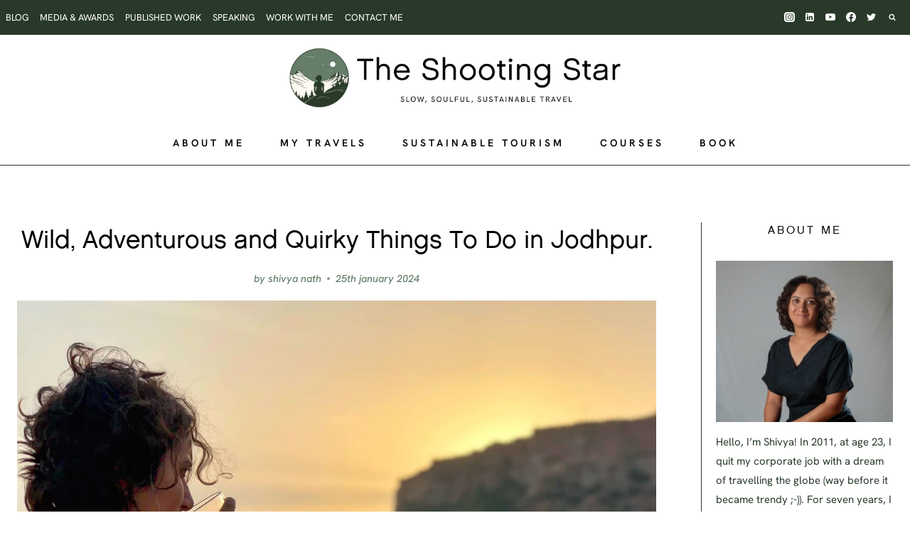

--- FILE ---
content_type: text/html; charset=UTF-8
request_url: https://the-shooting-star.com/offbeat-things-to-do-in-jodhpur/
body_size: 73747
content:
<!doctype html>
<html lang="en-US" class="no-js" itemtype="https://schema.org/Blog" itemscope>
<head><meta charset="UTF-8"><script>if(navigator.userAgent.match(/MSIE|Internet Explorer/i)||navigator.userAgent.match(/Trident\/7\..*?rv:11/i)){var href=document.location.href;if(!href.match(/[?&]nowprocket/)){if(href.indexOf("?")==-1){if(href.indexOf("#")==-1){document.location.href=href+"?nowprocket=1"}else{document.location.href=href.replace("#","?nowprocket=1#")}}else{if(href.indexOf("#")==-1){document.location.href=href+"&nowprocket=1"}else{document.location.href=href.replace("#","&nowprocket=1#")}}}}</script><script>(()=>{class RocketLazyLoadScripts{constructor(){this.v="2.0.4",this.userEvents=["keydown","keyup","mousedown","mouseup","mousemove","mouseover","mouseout","touchmove","touchstart","touchend","touchcancel","wheel","click","dblclick","input"],this.attributeEvents=["onblur","onclick","oncontextmenu","ondblclick","onfocus","onmousedown","onmouseenter","onmouseleave","onmousemove","onmouseout","onmouseover","onmouseup","onmousewheel","onscroll","onsubmit"]}async t(){this.i(),this.o(),/iP(ad|hone)/.test(navigator.userAgent)&&this.h(),this.u(),this.l(this),this.m(),this.k(this),this.p(this),this._(),await Promise.all([this.R(),this.L()]),this.lastBreath=Date.now(),this.S(this),this.P(),this.D(),this.O(),this.M(),await this.C(this.delayedScripts.normal),await this.C(this.delayedScripts.defer),await this.C(this.delayedScripts.async),await this.T(),await this.F(),await this.j(),await this.A(),window.dispatchEvent(new Event("rocket-allScriptsLoaded")),this.everythingLoaded=!0,this.lastTouchEnd&&await new Promise(t=>setTimeout(t,500-Date.now()+this.lastTouchEnd)),this.I(),this.H(),this.U(),this.W()}i(){this.CSPIssue=sessionStorage.getItem("rocketCSPIssue"),document.addEventListener("securitypolicyviolation",t=>{this.CSPIssue||"script-src-elem"!==t.violatedDirective||"data"!==t.blockedURI||(this.CSPIssue=!0,sessionStorage.setItem("rocketCSPIssue",!0))},{isRocket:!0})}o(){window.addEventListener("pageshow",t=>{this.persisted=t.persisted,this.realWindowLoadedFired=!0},{isRocket:!0}),window.addEventListener("pagehide",()=>{this.onFirstUserAction=null},{isRocket:!0})}h(){let t;function e(e){t=e}window.addEventListener("touchstart",e,{isRocket:!0}),window.addEventListener("touchend",function i(o){o.changedTouches[0]&&t.changedTouches[0]&&Math.abs(o.changedTouches[0].pageX-t.changedTouches[0].pageX)<10&&Math.abs(o.changedTouches[0].pageY-t.changedTouches[0].pageY)<10&&o.timeStamp-t.timeStamp<200&&(window.removeEventListener("touchstart",e,{isRocket:!0}),window.removeEventListener("touchend",i,{isRocket:!0}),"INPUT"===o.target.tagName&&"text"===o.target.type||(o.target.dispatchEvent(new TouchEvent("touchend",{target:o.target,bubbles:!0})),o.target.dispatchEvent(new MouseEvent("mouseover",{target:o.target,bubbles:!0})),o.target.dispatchEvent(new PointerEvent("click",{target:o.target,bubbles:!0,cancelable:!0,detail:1,clientX:o.changedTouches[0].clientX,clientY:o.changedTouches[0].clientY})),event.preventDefault()))},{isRocket:!0})}q(t){this.userActionTriggered||("mousemove"!==t.type||this.firstMousemoveIgnored?"keyup"===t.type||"mouseover"===t.type||"mouseout"===t.type||(this.userActionTriggered=!0,this.onFirstUserAction&&this.onFirstUserAction()):this.firstMousemoveIgnored=!0),"click"===t.type&&t.preventDefault(),t.stopPropagation(),t.stopImmediatePropagation(),"touchstart"===this.lastEvent&&"touchend"===t.type&&(this.lastTouchEnd=Date.now()),"click"===t.type&&(this.lastTouchEnd=0),this.lastEvent=t.type,t.composedPath&&t.composedPath()[0].getRootNode()instanceof ShadowRoot&&(t.rocketTarget=t.composedPath()[0]),this.savedUserEvents.push(t)}u(){this.savedUserEvents=[],this.userEventHandler=this.q.bind(this),this.userEvents.forEach(t=>window.addEventListener(t,this.userEventHandler,{passive:!1,isRocket:!0})),document.addEventListener("visibilitychange",this.userEventHandler,{isRocket:!0})}U(){this.userEvents.forEach(t=>window.removeEventListener(t,this.userEventHandler,{passive:!1,isRocket:!0})),document.removeEventListener("visibilitychange",this.userEventHandler,{isRocket:!0}),this.savedUserEvents.forEach(t=>{(t.rocketTarget||t.target).dispatchEvent(new window[t.constructor.name](t.type,t))})}m(){const t="return false",e=Array.from(this.attributeEvents,t=>"data-rocket-"+t),i="["+this.attributeEvents.join("],[")+"]",o="[data-rocket-"+this.attributeEvents.join("],[data-rocket-")+"]",s=(e,i,o)=>{o&&o!==t&&(e.setAttribute("data-rocket-"+i,o),e["rocket"+i]=new Function("event",o),e.setAttribute(i,t))};new MutationObserver(t=>{for(const n of t)"attributes"===n.type&&(n.attributeName.startsWith("data-rocket-")||this.everythingLoaded?n.attributeName.startsWith("data-rocket-")&&this.everythingLoaded&&this.N(n.target,n.attributeName.substring(12)):s(n.target,n.attributeName,n.target.getAttribute(n.attributeName))),"childList"===n.type&&n.addedNodes.forEach(t=>{if(t.nodeType===Node.ELEMENT_NODE)if(this.everythingLoaded)for(const i of[t,...t.querySelectorAll(o)])for(const t of i.getAttributeNames())e.includes(t)&&this.N(i,t.substring(12));else for(const e of[t,...t.querySelectorAll(i)])for(const t of e.getAttributeNames())this.attributeEvents.includes(t)&&s(e,t,e.getAttribute(t))})}).observe(document,{subtree:!0,childList:!0,attributeFilter:[...this.attributeEvents,...e]})}I(){this.attributeEvents.forEach(t=>{document.querySelectorAll("[data-rocket-"+t+"]").forEach(e=>{this.N(e,t)})})}N(t,e){const i=t.getAttribute("data-rocket-"+e);i&&(t.setAttribute(e,i),t.removeAttribute("data-rocket-"+e))}k(t){Object.defineProperty(HTMLElement.prototype,"onclick",{get(){return this.rocketonclick||null},set(e){this.rocketonclick=e,this.setAttribute(t.everythingLoaded?"onclick":"data-rocket-onclick","this.rocketonclick(event)")}})}S(t){function e(e,i){let o=e[i];e[i]=null,Object.defineProperty(e,i,{get:()=>o,set(s){t.everythingLoaded?o=s:e["rocket"+i]=o=s}})}e(document,"onreadystatechange"),e(window,"onload"),e(window,"onpageshow");try{Object.defineProperty(document,"readyState",{get:()=>t.rocketReadyState,set(e){t.rocketReadyState=e},configurable:!0}),document.readyState="loading"}catch(t){console.log("WPRocket DJE readyState conflict, bypassing")}}l(t){this.originalAddEventListener=EventTarget.prototype.addEventListener,this.originalRemoveEventListener=EventTarget.prototype.removeEventListener,this.savedEventListeners=[],EventTarget.prototype.addEventListener=function(e,i,o){o&&o.isRocket||!t.B(e,this)&&!t.userEvents.includes(e)||t.B(e,this)&&!t.userActionTriggered||e.startsWith("rocket-")||t.everythingLoaded?t.originalAddEventListener.call(this,e,i,o):(t.savedEventListeners.push({target:this,remove:!1,type:e,func:i,options:o}),"mouseenter"!==e&&"mouseleave"!==e||t.originalAddEventListener.call(this,e,t.savedUserEvents.push,o))},EventTarget.prototype.removeEventListener=function(e,i,o){o&&o.isRocket||!t.B(e,this)&&!t.userEvents.includes(e)||t.B(e,this)&&!t.userActionTriggered||e.startsWith("rocket-")||t.everythingLoaded?t.originalRemoveEventListener.call(this,e,i,o):t.savedEventListeners.push({target:this,remove:!0,type:e,func:i,options:o})}}J(t,e){this.savedEventListeners=this.savedEventListeners.filter(i=>{let o=i.type,s=i.target||window;return e!==o||t!==s||(this.B(o,s)&&(i.type="rocket-"+o),this.$(i),!1)})}H(){EventTarget.prototype.addEventListener=this.originalAddEventListener,EventTarget.prototype.removeEventListener=this.originalRemoveEventListener,this.savedEventListeners.forEach(t=>this.$(t))}$(t){t.remove?this.originalRemoveEventListener.call(t.target,t.type,t.func,t.options):this.originalAddEventListener.call(t.target,t.type,t.func,t.options)}p(t){let e;function i(e){return t.everythingLoaded?e:e.split(" ").map(t=>"load"===t||t.startsWith("load.")?"rocket-jquery-load":t).join(" ")}function o(o){function s(e){const s=o.fn[e];o.fn[e]=o.fn.init.prototype[e]=function(){return this[0]===window&&t.userActionTriggered&&("string"==typeof arguments[0]||arguments[0]instanceof String?arguments[0]=i(arguments[0]):"object"==typeof arguments[0]&&Object.keys(arguments[0]).forEach(t=>{const e=arguments[0][t];delete arguments[0][t],arguments[0][i(t)]=e})),s.apply(this,arguments),this}}if(o&&o.fn&&!t.allJQueries.includes(o)){const e={DOMContentLoaded:[],"rocket-DOMContentLoaded":[]};for(const t in e)document.addEventListener(t,()=>{e[t].forEach(t=>t())},{isRocket:!0});o.fn.ready=o.fn.init.prototype.ready=function(i){function s(){parseInt(o.fn.jquery)>2?setTimeout(()=>i.bind(document)(o)):i.bind(document)(o)}return"function"==typeof i&&(t.realDomReadyFired?!t.userActionTriggered||t.fauxDomReadyFired?s():e["rocket-DOMContentLoaded"].push(s):e.DOMContentLoaded.push(s)),o([])},s("on"),s("one"),s("off"),t.allJQueries.push(o)}e=o}t.allJQueries=[],o(window.jQuery),Object.defineProperty(window,"jQuery",{get:()=>e,set(t){o(t)}})}P(){const t=new Map;document.write=document.writeln=function(e){const i=document.currentScript,o=document.createRange(),s=i.parentElement;let n=t.get(i);void 0===n&&(n=i.nextSibling,t.set(i,n));const c=document.createDocumentFragment();o.setStart(c,0),c.appendChild(o.createContextualFragment(e)),s.insertBefore(c,n)}}async R(){return new Promise(t=>{this.userActionTriggered?t():this.onFirstUserAction=t})}async L(){return new Promise(t=>{document.addEventListener("DOMContentLoaded",()=>{this.realDomReadyFired=!0,t()},{isRocket:!0})})}async j(){return this.realWindowLoadedFired?Promise.resolve():new Promise(t=>{window.addEventListener("load",t,{isRocket:!0})})}M(){this.pendingScripts=[];this.scriptsMutationObserver=new MutationObserver(t=>{for(const e of t)e.addedNodes.forEach(t=>{"SCRIPT"!==t.tagName||t.noModule||t.isWPRocket||this.pendingScripts.push({script:t,promise:new Promise(e=>{const i=()=>{const i=this.pendingScripts.findIndex(e=>e.script===t);i>=0&&this.pendingScripts.splice(i,1),e()};t.addEventListener("load",i,{isRocket:!0}),t.addEventListener("error",i,{isRocket:!0}),setTimeout(i,1e3)})})})}),this.scriptsMutationObserver.observe(document,{childList:!0,subtree:!0})}async F(){await this.X(),this.pendingScripts.length?(await this.pendingScripts[0].promise,await this.F()):this.scriptsMutationObserver.disconnect()}D(){this.delayedScripts={normal:[],async:[],defer:[]},document.querySelectorAll("script[type$=rocketlazyloadscript]").forEach(t=>{t.hasAttribute("data-rocket-src")?t.hasAttribute("async")&&!1!==t.async?this.delayedScripts.async.push(t):t.hasAttribute("defer")&&!1!==t.defer||"module"===t.getAttribute("data-rocket-type")?this.delayedScripts.defer.push(t):this.delayedScripts.normal.push(t):this.delayedScripts.normal.push(t)})}async _(){await this.L();let t=[];document.querySelectorAll("script[type$=rocketlazyloadscript][data-rocket-src]").forEach(e=>{let i=e.getAttribute("data-rocket-src");if(i&&!i.startsWith("data:")){i.startsWith("//")&&(i=location.protocol+i);try{const o=new URL(i).origin;o!==location.origin&&t.push({src:o,crossOrigin:e.crossOrigin||"module"===e.getAttribute("data-rocket-type")})}catch(t){}}}),t=[...new Map(t.map(t=>[JSON.stringify(t),t])).values()],this.Y(t,"preconnect")}async G(t){if(await this.K(),!0!==t.noModule||!("noModule"in HTMLScriptElement.prototype))return new Promise(e=>{let i;function o(){(i||t).setAttribute("data-rocket-status","executed"),e()}try{if(navigator.userAgent.includes("Firefox/")||""===navigator.vendor||this.CSPIssue)i=document.createElement("script"),[...t.attributes].forEach(t=>{let e=t.nodeName;"type"!==e&&("data-rocket-type"===e&&(e="type"),"data-rocket-src"===e&&(e="src"),i.setAttribute(e,t.nodeValue))}),t.text&&(i.text=t.text),t.nonce&&(i.nonce=t.nonce),i.hasAttribute("src")?(i.addEventListener("load",o,{isRocket:!0}),i.addEventListener("error",()=>{i.setAttribute("data-rocket-status","failed-network"),e()},{isRocket:!0}),setTimeout(()=>{i.isConnected||e()},1)):(i.text=t.text,o()),i.isWPRocket=!0,t.parentNode.replaceChild(i,t);else{const i=t.getAttribute("data-rocket-type"),s=t.getAttribute("data-rocket-src");i?(t.type=i,t.removeAttribute("data-rocket-type")):t.removeAttribute("type"),t.addEventListener("load",o,{isRocket:!0}),t.addEventListener("error",i=>{this.CSPIssue&&i.target.src.startsWith("data:")?(console.log("WPRocket: CSP fallback activated"),t.removeAttribute("src"),this.G(t).then(e)):(t.setAttribute("data-rocket-status","failed-network"),e())},{isRocket:!0}),s?(t.fetchPriority="high",t.removeAttribute("data-rocket-src"),t.src=s):t.src="data:text/javascript;base64,"+window.btoa(unescape(encodeURIComponent(t.text)))}}catch(i){t.setAttribute("data-rocket-status","failed-transform"),e()}});t.setAttribute("data-rocket-status","skipped")}async C(t){const e=t.shift();return e?(e.isConnected&&await this.G(e),this.C(t)):Promise.resolve()}O(){this.Y([...this.delayedScripts.normal,...this.delayedScripts.defer,...this.delayedScripts.async],"preload")}Y(t,e){this.trash=this.trash||[];let i=!0;var o=document.createDocumentFragment();t.forEach(t=>{const s=t.getAttribute&&t.getAttribute("data-rocket-src")||t.src;if(s&&!s.startsWith("data:")){const n=document.createElement("link");n.href=s,n.rel=e,"preconnect"!==e&&(n.as="script",n.fetchPriority=i?"high":"low"),t.getAttribute&&"module"===t.getAttribute("data-rocket-type")&&(n.crossOrigin=!0),t.crossOrigin&&(n.crossOrigin=t.crossOrigin),t.integrity&&(n.integrity=t.integrity),t.nonce&&(n.nonce=t.nonce),o.appendChild(n),this.trash.push(n),i=!1}}),document.head.appendChild(o)}W(){this.trash.forEach(t=>t.remove())}async T(){try{document.readyState="interactive"}catch(t){}this.fauxDomReadyFired=!0;try{await this.K(),this.J(document,"readystatechange"),document.dispatchEvent(new Event("rocket-readystatechange")),await this.K(),document.rocketonreadystatechange&&document.rocketonreadystatechange(),await this.K(),this.J(document,"DOMContentLoaded"),document.dispatchEvent(new Event("rocket-DOMContentLoaded")),await this.K(),this.J(window,"DOMContentLoaded"),window.dispatchEvent(new Event("rocket-DOMContentLoaded"))}catch(t){console.error(t)}}async A(){try{document.readyState="complete"}catch(t){}try{await this.K(),this.J(document,"readystatechange"),document.dispatchEvent(new Event("rocket-readystatechange")),await this.K(),document.rocketonreadystatechange&&document.rocketonreadystatechange(),await this.K(),this.J(window,"load"),window.dispatchEvent(new Event("rocket-load")),await this.K(),window.rocketonload&&window.rocketonload(),await this.K(),this.allJQueries.forEach(t=>t(window).trigger("rocket-jquery-load")),await this.K(),this.J(window,"pageshow");const t=new Event("rocket-pageshow");t.persisted=this.persisted,window.dispatchEvent(t),await this.K(),window.rocketonpageshow&&window.rocketonpageshow({persisted:this.persisted})}catch(t){console.error(t)}}async K(){Date.now()-this.lastBreath>45&&(await this.X(),this.lastBreath=Date.now())}async X(){return document.hidden?new Promise(t=>setTimeout(t)):new Promise(t=>requestAnimationFrame(t))}B(t,e){return e===document&&"readystatechange"===t||(e===document&&"DOMContentLoaded"===t||(e===window&&"DOMContentLoaded"===t||(e===window&&"load"===t||e===window&&"pageshow"===t)))}static run(){(new RocketLazyLoadScripts).t()}}RocketLazyLoadScripts.run()})();</script>
	
	<meta name="viewport" content="width=device-width, initial-scale=1, minimum-scale=1">
	<style id='kadence-blocks-advancedheading-inline-css'></style>


<meta name='robots' content='index, follow, max-image-preview:large, max-snippet:-1, max-video-preview:-1' />
	<style></style>
	<!-- Jetpack Site Verification Tags -->
<meta name="google-site-verification" content="S64hVHljBOid3rR6eWpD-GQctG9zyzDvhjrouGLO6ZE" />

	<!-- This site is optimized with the Yoast SEO plugin v26.6 - https://yoast.com/wordpress/plugins/seo/ -->
	<title>Wild, Adventurous and Quirky Things to do in Jodhpur</title>
<link data-rocket-preload as="style" href="https://fonts.googleapis.com/css?family=Open%20Sans%3A300italic%2C400italic%2C600italic%2C300%2C400%2C600%7CHanken%20Grotesk%3Aregular%2C700%2C600%2C500italic&#038;subset=latin%2Clatin-ext&#038;display=swap" rel="preload">
<link href="https://fonts.googleapis.com/css?family=Open%20Sans%3A300italic%2C400italic%2C600italic%2C300%2C400%2C600%7CHanken%20Grotesk%3Aregular%2C700%2C600%2C500italic&#038;subset=latin%2Clatin-ext&#038;display=swap" media="print" onload="this.media=&#039;all&#039;" rel="stylesheet">
<style id="wpr-usedcss">.wp-block-kadence-column{display:flex;flex-direction:column;z-index:1;min-width:0;min-height:0}.kt-inside-inner-col{flex-direction:column;border:0 solid transparent;position:relative;transition:all .3s ease}body.admin-bar{--kb-admin-bar-visible:34px}@media screen and (max-width:782px){body.admin-bar{--kb-admin-bar-visible:46px}}.kb-row-layout-wrap{position:relative;border:0 solid transparent}.kb-row-layout-wrap:before{clear:both;display:table;content:""}.kt-row-column-wrap{display:grid;grid-template-columns:minmax(0,1fr);gap:var(--global-row-gutter-md,2rem) var(--global-row-gutter-md,2rem);grid-auto-rows:minmax(min-content,max-content);z-index:1;position:relative}.alignfull>.kt-row-column-wrap{padding-left:var(--global-content-edge-padding,15px);padding-right:var(--global-content-edge-padding,15px)}.entry-content .wp-block-kadence-rowlayout.alignfull,.entry-content .wp-block-kadence-rowlayout.alignwide{text-align:inherit;margin-bottom:0}.kb-row-layout-wrap>.kb-blocks-bg-slider .splide__list,.kb-row-layout-wrap>.kb-blocks-bg-slider .splide__slide,.kb-row-layout-wrap>.kb-blocks-bg-slider .splide__track,.kt-row-layout-inner>.kb-blocks-bg-slider .splide__list,.kt-row-layout-inner>.kb-blocks-bg-slider .splide__slide,.kt-row-layout-inner>.kb-blocks-bg-slider .splide__track{height:100%}.kb-row-layout-wrap>.kb-blocks-bg-slider .splide__list,.kt-row-layout-inner>.kb-blocks-bg-slider .splide__list{height:100%!important}.kb-row-layout-wrap>.kb-blocks-bg-slider .kb-blocks-bg-slider-init:not(.splide-initialized) .kb-bg-slide-contain,.kt-row-layout-inner>.kb-blocks-bg-slider .kb-blocks-bg-slider-init:not(.splide-initialized) .kb-bg-slide-contain{display:none}.kb-row-layout-wrap>.kb-blocks-bg-slider .kb-blocks-bg-slider-init:not(.splide-initialized) .kb-bg-slide-contain:first-child,.kt-row-layout-inner>.kb-blocks-bg-slider .kb-blocks-bg-slider-init:not(.splide-initialized) .kb-bg-slide-contain:first-child{display:block}.kb-blocks-bg-slider-init.splide .splide__pagination{bottom:10px}.kb-blocks-bg-slider-init.splide .splide__arrow{z-index:100}.wp-block-kadence-rowlayout .kb-blocks-bg-slider .splide-arrow{z-index:1000}:where(.kb-row-layout-wrap:has(.wp-block-kadence-navigation)){z-index:49}:where(header .kb-row-layout-wrap:has(.wp-block-kadence-navigation)){z-index:1000}img:is([sizes=auto i],[sizes^="auto," i]){contain-intrinsic-size:3000px 1500px}.wp-block-kadence-image:not(:last-child){margin-bottom:1em}.wp-block-kadence-image img{max-width:100%;border:0 solid currentColor;box-sizing:border-box}.wp-block-kadence-image .aligncenter{text-align:center}.wp-block-kadence-image.alignfull img,.wp-block-kadence-image.alignwide img{width:100%}.wp-block-kadence-image .aligncenter{display:table}.wp-block-kadence-image .aligncenter>figcaption{display:table-caption;caption-side:bottom}.wp-block-kadence-image .aligncenter{margin-left:auto;margin-right:auto}.wp-block-kadence-image figcaption{margin-top:.5em;font-size:90%}.wp-block-kadence-image figcaption img{display:inline}.wp-block-kadence-image figure{margin:0}img.emoji{display:inline!important;border:none!important;box-shadow:none!important;height:1em!important;width:1em!important;margin:0 .07em!important;vertical-align:-.1em!important;background:0 0!important;padding:0!important}:where(.wp-block-button__link){border-radius:9999px;box-shadow:none;padding:calc(.667em + 2px) calc(1.333em + 2px);text-decoration:none}:root :where(.wp-block-button .wp-block-button__link.is-style-outline),:root :where(.wp-block-button.is-style-outline>.wp-block-button__link){border:2px solid;padding:.667em 1.333em}:root :where(.wp-block-button .wp-block-button__link.is-style-outline:not(.has-text-color)),:root :where(.wp-block-button.is-style-outline>.wp-block-button__link:not(.has-text-color)){color:currentColor}:root :where(.wp-block-button .wp-block-button__link.is-style-outline:not(.has-background)),:root :where(.wp-block-button.is-style-outline>.wp-block-button__link:not(.has-background)){background-color:initial;background-image:none}:where(.wp-block-calendar table:not(.has-background) th){background:#ddd}:where(.wp-block-columns){margin-bottom:1.75em}:where(.wp-block-columns.has-background){padding:1.25em 2.375em}:where(.wp-block-post-comments input[type=submit]){border:none}:where(.wp-block-cover-image:not(.has-text-color)),:where(.wp-block-cover:not(.has-text-color)){color:#fff}:where(.wp-block-cover-image.is-light:not(.has-text-color)),:where(.wp-block-cover.is-light:not(.has-text-color)){color:#000}:root :where(.wp-block-cover h1:not(.has-text-color)),:root :where(.wp-block-cover h2:not(.has-text-color)),:root :where(.wp-block-cover h3:not(.has-text-color)),:root :where(.wp-block-cover h4:not(.has-text-color)),:root :where(.wp-block-cover h5:not(.has-text-color)),:root :where(.wp-block-cover h6:not(.has-text-color)),:root :where(.wp-block-cover p:not(.has-text-color)){color:inherit}:where(.wp-block-file){margin-bottom:1.5em}:where(.wp-block-file__button){border-radius:2em;display:inline-block;padding:.5em 1em}:where(.wp-block-file__button):is(a):active,:where(.wp-block-file__button):is(a):focus,:where(.wp-block-file__button):is(a):hover,:where(.wp-block-file__button):is(a):visited{box-shadow:none;color:#fff;opacity:.85;text-decoration:none}:where(.wp-block-group.wp-block-group-is-layout-constrained){position:relative}.wp-block-image a{display:inline-block}.wp-block-image img{box-sizing:border-box;height:auto;max-width:100%;vertical-align:bottom}@media (prefers-reduced-motion:no-preference){.wp-block-image img.hide{visibility:hidden}.wp-block-image img.show{animation:.4s show-content-image}}.wp-block-image[style*=border-radius] img,.wp-block-image[style*=border-radius]>a{border-radius:inherit}.wp-block-image.aligncenter{text-align:center}.wp-block-image.alignfull a,.wp-block-image.alignwide a{width:100%}.wp-block-image.alignfull img,.wp-block-image.alignwide img{height:auto;width:100%}.wp-block-image .aligncenter,.wp-block-image.aligncenter{display:table}.wp-block-image .aligncenter>figcaption,.wp-block-image.aligncenter>figcaption{caption-side:bottom;display:table-caption}.wp-block-image .aligncenter{margin-left:auto;margin-right:auto}.wp-block-image :where(figcaption){margin-bottom:1em;margin-top:.5em}:root :where(.wp-block-image.is-style-rounded img,.wp-block-image .is-style-rounded img){border-radius:9999px}.wp-block-image figure{margin:0}@keyframes show-content-image{0%{visibility:hidden}99%{visibility:hidden}to{visibility:visible}}:where(.wp-block-latest-comments:not([style*=line-height] .wp-block-latest-comments__comment)){line-height:1.1}:where(.wp-block-latest-comments:not([style*=line-height] .wp-block-latest-comments__comment-excerpt p)){line-height:1.8}:root :where(.wp-block-latest-posts.is-grid){padding:0}:root :where(.wp-block-latest-posts.wp-block-latest-posts__list){padding-left:0}ol,ul{box-sizing:border-box}:root :where(.wp-block-list.has-background){padding:1.25em 2.375em}:where(.wp-block-navigation.has-background .wp-block-navigation-item a:not(.wp-element-button)),:where(.wp-block-navigation.has-background .wp-block-navigation-submenu a:not(.wp-element-button)){padding:.5em 1em}:where(.wp-block-navigation .wp-block-navigation__submenu-container .wp-block-navigation-item a:not(.wp-element-button)),:where(.wp-block-navigation .wp-block-navigation__submenu-container .wp-block-navigation-submenu a:not(.wp-element-button)),:where(.wp-block-navigation .wp-block-navigation__submenu-container .wp-block-navigation-submenu button.wp-block-navigation-item__content),:where(.wp-block-navigation .wp-block-navigation__submenu-container .wp-block-pages-list__item button.wp-block-navigation-item__content){padding:.5em 1em}:root :where(p.has-background){padding:1.25em 2.375em}:where(p.has-text-color:not(.has-link-color)) a{color:inherit}:where(.wp-block-post-comments-form) input:not([type=submit]),:where(.wp-block-post-comments-form) textarea{border:1px solid #949494;font-family:inherit;font-size:1em}:where(.wp-block-post-comments-form) input:where(:not([type=submit]):not([type=checkbox])),:where(.wp-block-post-comments-form) textarea{padding:calc(.667em + 2px)}:where(.wp-block-post-excerpt){box-sizing:border-box;margin-bottom:var(--wp--style--block-gap);margin-top:var(--wp--style--block-gap)}:where(.wp-block-preformatted.has-background){padding:1.25em 2.375em}:where(.wp-block-search__button){border:1px solid #ccc;padding:6px 10px}:where(.wp-block-search__input){font-family:inherit;font-size:inherit;font-style:inherit;font-weight:inherit;letter-spacing:inherit;line-height:inherit;text-transform:inherit}:where(.wp-block-search__button-inside .wp-block-search__inside-wrapper){border:1px solid #949494;box-sizing:border-box;padding:4px}:where(.wp-block-search__button-inside .wp-block-search__inside-wrapper) .wp-block-search__input{border:none;border-radius:0;padding:0 4px}:where(.wp-block-search__button-inside .wp-block-search__inside-wrapper) .wp-block-search__input:focus{outline:0}:where(.wp-block-search__button-inside .wp-block-search__inside-wrapper) :where(.wp-block-search__button){padding:4px 8px}:root :where(.wp-block-separator.is-style-dots){height:auto;line-height:1;text-align:center}:root :where(.wp-block-separator.is-style-dots):before{color:currentColor;content:"···";font-family:serif;font-size:1.5em;letter-spacing:2em;padding-left:2em}:root :where(.wp-block-site-logo.is-style-rounded){border-radius:9999px}:where(.wp-block-social-links:not(.is-style-logos-only)) .wp-social-link{background-color:#f0f0f0;color:#444}:where(.wp-block-social-links:not(.is-style-logos-only)) .wp-social-link-amazon{background-color:#f90;color:#fff}:where(.wp-block-social-links:not(.is-style-logos-only)) .wp-social-link-bandcamp{background-color:#1ea0c3;color:#fff}:where(.wp-block-social-links:not(.is-style-logos-only)) .wp-social-link-behance{background-color:#0757fe;color:#fff}:where(.wp-block-social-links:not(.is-style-logos-only)) .wp-social-link-bluesky{background-color:#0a7aff;color:#fff}:where(.wp-block-social-links:not(.is-style-logos-only)) .wp-social-link-codepen{background-color:#1e1f26;color:#fff}:where(.wp-block-social-links:not(.is-style-logos-only)) .wp-social-link-deviantart{background-color:#02e49b;color:#fff}:where(.wp-block-social-links:not(.is-style-logos-only)) .wp-social-link-dribbble{background-color:#e94c89;color:#fff}:where(.wp-block-social-links:not(.is-style-logos-only)) .wp-social-link-dropbox{background-color:#4280ff;color:#fff}:where(.wp-block-social-links:not(.is-style-logos-only)) .wp-social-link-etsy{background-color:#f45800;color:#fff}:where(.wp-block-social-links:not(.is-style-logos-only)) .wp-social-link-facebook{background-color:#0866ff;color:#fff}:where(.wp-block-social-links:not(.is-style-logos-only)) .wp-social-link-fivehundredpx{background-color:#000;color:#fff}:where(.wp-block-social-links:not(.is-style-logos-only)) .wp-social-link-flickr{background-color:#0461dd;color:#fff}:where(.wp-block-social-links:not(.is-style-logos-only)) .wp-social-link-foursquare{background-color:#e65678;color:#fff}:where(.wp-block-social-links:not(.is-style-logos-only)) .wp-social-link-github{background-color:#24292d;color:#fff}:where(.wp-block-social-links:not(.is-style-logos-only)) .wp-social-link-goodreads{background-color:#eceadd;color:#382110}:where(.wp-block-social-links:not(.is-style-logos-only)) .wp-social-link-google{background-color:#ea4434;color:#fff}:where(.wp-block-social-links:not(.is-style-logos-only)) .wp-social-link-gravatar{background-color:#1d4fc4;color:#fff}:where(.wp-block-social-links:not(.is-style-logos-only)) .wp-social-link-instagram{background-color:#f00075;color:#fff}:where(.wp-block-social-links:not(.is-style-logos-only)) .wp-social-link-lastfm{background-color:#e21b24;color:#fff}:where(.wp-block-social-links:not(.is-style-logos-only)) .wp-social-link-linkedin{background-color:#0d66c2;color:#fff}:where(.wp-block-social-links:not(.is-style-logos-only)) .wp-social-link-mastodon{background-color:#3288d4;color:#fff}:where(.wp-block-social-links:not(.is-style-logos-only)) .wp-social-link-medium{background-color:#000;color:#fff}:where(.wp-block-social-links:not(.is-style-logos-only)) .wp-social-link-meetup{background-color:#f6405f;color:#fff}:where(.wp-block-social-links:not(.is-style-logos-only)) .wp-social-link-patreon{background-color:#000;color:#fff}:where(.wp-block-social-links:not(.is-style-logos-only)) .wp-social-link-pinterest{background-color:#e60122;color:#fff}:where(.wp-block-social-links:not(.is-style-logos-only)) .wp-social-link-pocket{background-color:#ef4155;color:#fff}:where(.wp-block-social-links:not(.is-style-logos-only)) .wp-social-link-reddit{background-color:#ff4500;color:#fff}:where(.wp-block-social-links:not(.is-style-logos-only)) .wp-social-link-skype{background-color:#0478d7;color:#fff}:where(.wp-block-social-links:not(.is-style-logos-only)) .wp-social-link-snapchat{background-color:#fefc00;color:#fff;stroke:#000}:where(.wp-block-social-links:not(.is-style-logos-only)) .wp-social-link-soundcloud{background-color:#ff5600;color:#fff}:where(.wp-block-social-links:not(.is-style-logos-only)) .wp-social-link-spotify{background-color:#1bd760;color:#fff}:where(.wp-block-social-links:not(.is-style-logos-only)) .wp-social-link-telegram{background-color:#2aabee;color:#fff}:where(.wp-block-social-links:not(.is-style-logos-only)) .wp-social-link-threads{background-color:#000;color:#fff}:where(.wp-block-social-links:not(.is-style-logos-only)) .wp-social-link-tiktok{background-color:#000;color:#fff}:where(.wp-block-social-links:not(.is-style-logos-only)) .wp-social-link-tumblr{background-color:#011835;color:#fff}:where(.wp-block-social-links:not(.is-style-logos-only)) .wp-social-link-twitch{background-color:#6440a4;color:#fff}:where(.wp-block-social-links:not(.is-style-logos-only)) .wp-social-link-twitter{background-color:#1da1f2;color:#fff}:where(.wp-block-social-links:not(.is-style-logos-only)) .wp-social-link-vimeo{background-color:#1eb7ea;color:#fff}:where(.wp-block-social-links:not(.is-style-logos-only)) .wp-social-link-vk{background-color:#4680c2;color:#fff}:where(.wp-block-social-links:not(.is-style-logos-only)) .wp-social-link-wordpress{background-color:#3499cd;color:#fff}:where(.wp-block-social-links:not(.is-style-logos-only)) .wp-social-link-whatsapp{background-color:#25d366;color:#fff}:where(.wp-block-social-links:not(.is-style-logos-only)) .wp-social-link-x{background-color:#000;color:#fff}:where(.wp-block-social-links:not(.is-style-logos-only)) .wp-social-link-yelp{background-color:#d32422;color:#fff}:where(.wp-block-social-links:not(.is-style-logos-only)) .wp-social-link-youtube{background-color:red;color:#fff}:where(.wp-block-social-links.is-style-logos-only) .wp-social-link{background:0 0}:where(.wp-block-social-links.is-style-logos-only) .wp-social-link svg{height:1.25em;width:1.25em}:where(.wp-block-social-links.is-style-logos-only) .wp-social-link-amazon{color:#f90}:where(.wp-block-social-links.is-style-logos-only) .wp-social-link-bandcamp{color:#1ea0c3}:where(.wp-block-social-links.is-style-logos-only) .wp-social-link-behance{color:#0757fe}:where(.wp-block-social-links.is-style-logos-only) .wp-social-link-bluesky{color:#0a7aff}:where(.wp-block-social-links.is-style-logos-only) .wp-social-link-codepen{color:#1e1f26}:where(.wp-block-social-links.is-style-logos-only) .wp-social-link-deviantart{color:#02e49b}:where(.wp-block-social-links.is-style-logos-only) .wp-social-link-dribbble{color:#e94c89}:where(.wp-block-social-links.is-style-logos-only) .wp-social-link-dropbox{color:#4280ff}:where(.wp-block-social-links.is-style-logos-only) .wp-social-link-etsy{color:#f45800}:where(.wp-block-social-links.is-style-logos-only) .wp-social-link-facebook{color:#0866ff}:where(.wp-block-social-links.is-style-logos-only) .wp-social-link-fivehundredpx{color:#000}:where(.wp-block-social-links.is-style-logos-only) .wp-social-link-flickr{color:#0461dd}:where(.wp-block-social-links.is-style-logos-only) .wp-social-link-foursquare{color:#e65678}:where(.wp-block-social-links.is-style-logos-only) .wp-social-link-github{color:#24292d}:where(.wp-block-social-links.is-style-logos-only) .wp-social-link-goodreads{color:#382110}:where(.wp-block-social-links.is-style-logos-only) .wp-social-link-google{color:#ea4434}:where(.wp-block-social-links.is-style-logos-only) .wp-social-link-gravatar{color:#1d4fc4}:where(.wp-block-social-links.is-style-logos-only) .wp-social-link-instagram{color:#f00075}:where(.wp-block-social-links.is-style-logos-only) .wp-social-link-lastfm{color:#e21b24}:where(.wp-block-social-links.is-style-logos-only) .wp-social-link-linkedin{color:#0d66c2}:where(.wp-block-social-links.is-style-logos-only) .wp-social-link-mastodon{color:#3288d4}:where(.wp-block-social-links.is-style-logos-only) .wp-social-link-medium{color:#000}:where(.wp-block-social-links.is-style-logos-only) .wp-social-link-meetup{color:#f6405f}:where(.wp-block-social-links.is-style-logos-only) .wp-social-link-patreon{color:#000}:where(.wp-block-social-links.is-style-logos-only) .wp-social-link-pinterest{color:#e60122}:where(.wp-block-social-links.is-style-logos-only) .wp-social-link-pocket{color:#ef4155}:where(.wp-block-social-links.is-style-logos-only) .wp-social-link-reddit{color:#ff4500}:where(.wp-block-social-links.is-style-logos-only) .wp-social-link-skype{color:#0478d7}:where(.wp-block-social-links.is-style-logos-only) .wp-social-link-snapchat{color:#fff;stroke:#000}:where(.wp-block-social-links.is-style-logos-only) .wp-social-link-soundcloud{color:#ff5600}:where(.wp-block-social-links.is-style-logos-only) .wp-social-link-spotify{color:#1bd760}:where(.wp-block-social-links.is-style-logos-only) .wp-social-link-telegram{color:#2aabee}:where(.wp-block-social-links.is-style-logos-only) .wp-social-link-threads{color:#000}:where(.wp-block-social-links.is-style-logos-only) .wp-social-link-tiktok{color:#000}:where(.wp-block-social-links.is-style-logos-only) .wp-social-link-tumblr{color:#011835}:where(.wp-block-social-links.is-style-logos-only) .wp-social-link-twitch{color:#6440a4}:where(.wp-block-social-links.is-style-logos-only) .wp-social-link-twitter{color:#1da1f2}:where(.wp-block-social-links.is-style-logos-only) .wp-social-link-vimeo{color:#1eb7ea}:where(.wp-block-social-links.is-style-logos-only) .wp-social-link-vk{color:#4680c2}:where(.wp-block-social-links.is-style-logos-only) .wp-social-link-whatsapp{color:#25d366}:where(.wp-block-social-links.is-style-logos-only) .wp-social-link-wordpress{color:#3499cd}:where(.wp-block-social-links.is-style-logos-only) .wp-social-link-x{color:#000}:where(.wp-block-social-links.is-style-logos-only) .wp-social-link-yelp{color:#d32422}:where(.wp-block-social-links.is-style-logos-only) .wp-social-link-youtube{color:red}:root :where(.wp-block-social-links .wp-social-link a){padding:.25em}:root :where(.wp-block-social-links.is-style-logos-only .wp-social-link a){padding:0}:root :where(.wp-block-social-links.is-style-pill-shape .wp-social-link a){padding-left:.66667em;padding-right:.66667em}:root :where(.wp-block-tag-cloud.is-style-outline){display:flex;flex-wrap:wrap;gap:1ch}:root :where(.wp-block-tag-cloud.is-style-outline a){border:1px solid;font-size:unset!important;margin-right:0;padding:1ch 2ch;text-decoration:none!important}:root :where(.wp-block-table-of-contents){box-sizing:border-box}:where(.wp-block-term-description){box-sizing:border-box;margin-bottom:var(--wp--style--block-gap);margin-top:var(--wp--style--block-gap)}:where(pre.wp-block-verse){font-family:inherit}.entry-content{counter-reset:footnotes}:root{--wp--preset--font-size--normal:16px;--wp--preset--font-size--huge:42px}.has-text-align-center{text-align:center}.aligncenter{clear:both}.screen-reader-text{border:0;clip:rect(1px,1px,1px,1px);clip-path:inset(50%);height:1px;margin:-1px;overflow:hidden;padding:0;position:absolute;width:1px;word-wrap:normal!important}.screen-reader-text:focus{background-color:#ddd;clip:auto!important;clip-path:none;color:#444;display:block;font-size:1em;height:auto;left:5px;line-height:normal;padding:15px 23px 14px;text-decoration:none;top:5px;width:auto;z-index:100000}html :where(.has-border-color){border-style:solid}html :where([style*=border-top-color]){border-top-style:solid}html :where([style*=border-right-color]){border-right-style:solid}html :where([style*=border-bottom-color]){border-bottom-style:solid}html :where([style*=border-left-color]){border-left-style:solid}html :where([style*=border-width]){border-style:solid}html :where([style*=border-top-width]){border-top-style:solid}html :where([style*=border-right-width]){border-right-style:solid}html :where([style*=border-bottom-width]){border-bottom-style:solid}html :where([style*=border-left-width]){border-left-style:solid}html :where(img[class*=wp-image-]){height:auto;max-width:100%}:where(figure){margin:0 0 1em}html :where(.is-position-sticky){--wp-admin--admin-bar--position-offset:var(--wp-admin--admin-bar--height,0px)}@media screen and (max-width:600px){html :where(.is-position-sticky){--wp-admin--admin-bar--position-offset:0px}}:root{--wp--preset--aspect-ratio--square:1;--wp--preset--aspect-ratio--4-3:4/3;--wp--preset--aspect-ratio--3-4:3/4;--wp--preset--aspect-ratio--3-2:3/2;--wp--preset--aspect-ratio--2-3:2/3;--wp--preset--aspect-ratio--16-9:16/9;--wp--preset--aspect-ratio--9-16:9/16;--wp--preset--color--black:#000000;--wp--preset--color--cyan-bluish-gray:#abb8c3;--wp--preset--color--white:#ffffff;--wp--preset--color--pale-pink:#f78da7;--wp--preset--color--vivid-red:#cf2e2e;--wp--preset--color--luminous-vivid-orange:#ff6900;--wp--preset--color--luminous-vivid-amber:#fcb900;--wp--preset--color--light-green-cyan:#7bdcb5;--wp--preset--color--vivid-green-cyan:#00d084;--wp--preset--color--pale-cyan-blue:#8ed1fc;--wp--preset--color--vivid-cyan-blue:#0693e3;--wp--preset--color--vivid-purple:#9b51e0;--wp--preset--color--theme-palette-1:var(--global-palette1);--wp--preset--color--theme-palette-2:var(--global-palette2);--wp--preset--color--theme-palette-3:var(--global-palette3);--wp--preset--color--theme-palette-4:var(--global-palette4);--wp--preset--color--theme-palette-5:var(--global-palette5);--wp--preset--color--theme-palette-6:var(--global-palette6);--wp--preset--color--theme-palette-7:var(--global-palette7);--wp--preset--color--theme-palette-8:var(--global-palette8);--wp--preset--color--theme-palette-9:var(--global-palette9);--wp--preset--gradient--vivid-cyan-blue-to-vivid-purple:linear-gradient(135deg,rgba(6, 147, 227, 1) 0%,rgb(155, 81, 224) 100%);--wp--preset--gradient--light-green-cyan-to-vivid-green-cyan:linear-gradient(135deg,rgb(122, 220, 180) 0%,rgb(0, 208, 130) 100%);--wp--preset--gradient--luminous-vivid-amber-to-luminous-vivid-orange:linear-gradient(135deg,rgba(252, 185, 0, 1) 0%,rgba(255, 105, 0, 1) 100%);--wp--preset--gradient--luminous-vivid-orange-to-vivid-red:linear-gradient(135deg,rgba(255, 105, 0, 1) 0%,rgb(207, 46, 46) 100%);--wp--preset--gradient--very-light-gray-to-cyan-bluish-gray:linear-gradient(135deg,rgb(238, 238, 238) 0%,rgb(169, 184, 195) 100%);--wp--preset--gradient--cool-to-warm-spectrum:linear-gradient(135deg,rgb(74, 234, 220) 0%,rgb(151, 120, 209) 20%,rgb(207, 42, 186) 40%,rgb(238, 44, 130) 60%,rgb(251, 105, 98) 80%,rgb(254, 248, 76) 100%);--wp--preset--gradient--blush-light-purple:linear-gradient(135deg,rgb(255, 206, 236) 0%,rgb(152, 150, 240) 100%);--wp--preset--gradient--blush-bordeaux:linear-gradient(135deg,rgb(254, 205, 165) 0%,rgb(254, 45, 45) 50%,rgb(107, 0, 62) 100%);--wp--preset--gradient--luminous-dusk:linear-gradient(135deg,rgb(255, 203, 112) 0%,rgb(199, 81, 192) 50%,rgb(65, 88, 208) 100%);--wp--preset--gradient--pale-ocean:linear-gradient(135deg,rgb(255, 245, 203) 0%,rgb(182, 227, 212) 50%,rgb(51, 167, 181) 100%);--wp--preset--gradient--electric-grass:linear-gradient(135deg,rgb(202, 248, 128) 0%,rgb(113, 206, 126) 100%);--wp--preset--gradient--midnight:linear-gradient(135deg,rgb(2, 3, 129) 0%,rgb(40, 116, 252) 100%);--wp--preset--font-size--small:var(--global-font-size-small);--wp--preset--font-size--medium:var(--global-font-size-medium);--wp--preset--font-size--large:var(--global-font-size-large);--wp--preset--font-size--x-large:42px;--wp--preset--font-size--larger:var(--global-font-size-larger);--wp--preset--font-size--xxlarge:var(--global-font-size-xxlarge);--wp--preset--font-family--albert-sans:'Albert Sans',sans-serif;--wp--preset--font-family--alegreya:Alegreya,serif;--wp--preset--font-family--arvo:Arvo,serif;--wp--preset--font-family--bodoni-moda:'Bodoni Moda',serif;--wp--preset--font-family--bricolage-grotesque:'Bricolage Grotesque',sans-serif;--wp--preset--font-family--cabin:Cabin,sans-serif;--wp--preset--font-family--chivo:Chivo,sans-serif;--wp--preset--font-family--commissioner:Commissioner,sans-serif;--wp--preset--font-family--cormorant:Cormorant,serif;--wp--preset--font-family--courier-prime:'Courier Prime',monospace;--wp--preset--font-family--crimson-pro:'Crimson Pro',serif;--wp--preset--font-family--dm-mono:'DM Mono',monospace;--wp--preset--font-family--dm-sans:'DM Sans',sans-serif;--wp--preset--font-family--dm-serif-display:'DM Serif Display',serif;--wp--preset--font-family--domine:Domine,serif;--wp--preset--font-family--eb-garamond:'EB Garamond',serif;--wp--preset--font-family--epilogue:Epilogue,sans-serif;--wp--preset--font-family--fahkwang:Fahkwang,sans-serif;--wp--preset--font-family--figtree:Figtree,sans-serif;--wp--preset--font-family--fira-sans:'Fira Sans',sans-serif;--wp--preset--font-family--fjalla-one:'Fjalla One',sans-serif;--wp--preset--font-family--fraunces:Fraunces,serif;--wp--preset--font-family--gabarito:Gabarito,system-ui;--wp--preset--font-family--ibm-plex-mono:'IBM Plex Mono',monospace;--wp--preset--font-family--ibm-plex-sans:'IBM Plex Sans',sans-serif;--wp--preset--font-family--ibarra-real-nova:'Ibarra Real Nova',serif;--wp--preset--font-family--instrument-serif:'Instrument Serif',serif;--wp--preset--font-family--inter:Inter,sans-serif;--wp--preset--font-family--josefin-sans:'Josefin Sans',sans-serif;--wp--preset--font-family--jost:Jost,sans-serif;--wp--preset--font-family--libre-baskerville:'Libre Baskerville',serif;--wp--preset--font-family--libre-franklin:'Libre Franklin',sans-serif;--wp--preset--font-family--literata:Literata,serif;--wp--preset--font-family--lora:Lora,serif;--wp--preset--font-family--merriweather:Merriweather,serif;--wp--preset--font-family--montserrat:Montserrat,sans-serif;--wp--preset--font-family--newsreader:Newsreader,serif;--wp--preset--font-family--noto-sans-mono:'Noto Sans Mono',sans-serif;--wp--preset--font-family--nunito:Nunito,sans-serif;--wp--preset--font-family--open-sans:'Open Sans',sans-serif;--wp--preset--font-family--overpass:Overpass,sans-serif;--wp--preset--font-family--pt-serif:'PT Serif',serif;--wp--preset--font-family--petrona:Petrona,serif;--wp--preset--font-family--piazzolla:Piazzolla,serif;--wp--preset--font-family--playfair-display:'Playfair Display',serif;--wp--preset--font-family--plus-jakarta-sans:'Plus Jakarta Sans',sans-serif;--wp--preset--font-family--poppins:Poppins,sans-serif;--wp--preset--font-family--raleway:Raleway,sans-serif;--wp--preset--font-family--roboto:Roboto,sans-serif;--wp--preset--font-family--roboto-slab:'Roboto Slab',serif;--wp--preset--font-family--rubik:Rubik,sans-serif;--wp--preset--font-family--rufina:Rufina,serif;--wp--preset--font-family--sora:Sora,sans-serif;--wp--preset--font-family--source-sans-3:'Source Sans 3',sans-serif;--wp--preset--font-family--source-serif-4:'Source Serif 4',serif;--wp--preset--font-family--space-mono:'Space Mono',monospace;--wp--preset--font-family--syne:Syne,sans-serif;--wp--preset--font-family--texturina:Texturina,serif;--wp--preset--font-family--urbanist:Urbanist,sans-serif;--wp--preset--font-family--work-sans:'Work Sans',sans-serif;--wp--preset--spacing--20:0.44rem;--wp--preset--spacing--30:0.67rem;--wp--preset--spacing--40:1rem;--wp--preset--spacing--50:1.5rem;--wp--preset--spacing--60:2.25rem;--wp--preset--spacing--70:3.38rem;--wp--preset--spacing--80:5.06rem;--wp--preset--shadow--natural:6px 6px 9px rgba(0, 0, 0, .2);--wp--preset--shadow--deep:12px 12px 50px rgba(0, 0, 0, .4);--wp--preset--shadow--sharp:6px 6px 0px rgba(0, 0, 0, .2);--wp--preset--shadow--outlined:6px 6px 0px -3px rgba(255, 255, 255, 1),6px 6px rgba(0, 0, 0, 1);--wp--preset--shadow--crisp:6px 6px 0px rgba(0, 0, 0, 1)}:where(.is-layout-flex){gap:.5em}:where(.is-layout-grid){gap:.5em}.has-cyan-bluish-gray-color{color:var(--wp--preset--color--cyan-bluish-gray)!important}:where(.wp-block-post-template.is-layout-flex){gap:1.25em}:where(.wp-block-post-template.is-layout-grid){gap:1.25em}:where(.wp-block-columns.is-layout-flex){gap:2em}:where(.wp-block-columns.is-layout-grid){gap:2em}:root :where(.wp-block-pullquote){font-size:1.5em;line-height:1.6}#dpsp-content-top{margin-bottom:1.2em}#dpsp-content-bottom{margin-top:1.2em}.dpsp-networks-btns-wrapper{margin:0!important;padding:0!important;list-style:none!important}.dpsp-networks-btns-wrapper:after{display:block;clear:both;height:0;content:""}.dpsp-networks-btns-wrapper li{float:left;margin:0;padding:0;border:0;list-style-type:none!important;-webkit-transition:.15s ease-in;-moz-transition:.15s ease-in;-o-transition:.15s ease-in;transition:all .15s ease-in}.dpsp-networks-btns-wrapper li:before{display:none!important}.dpsp-networks-btns-wrapper li:first-child{margin-left:0!important}.dpsp-networks-btns-wrapper .dpsp-network-btn{display:flex;position:relative;-moz-box-sizing:border-box;box-sizing:border-box;width:100%;min-width:40px;height:40px;max-height:40px;padding:0;border:2px solid;border-radius:0;box-shadow:none;font-family:Arial,sans-serif;font-size:14px;font-weight:700;line-height:36px;text-align:center;vertical-align:middle;text-decoration:none!important;text-transform:unset!important;cursor:pointer;-webkit-transition:.15s ease-in;-moz-transition:.15s ease-in;-o-transition:.15s ease-in;transition:all .15s ease-in}.dpsp-networks-btns-wrapper .dpsp-network-btn .dpsp-network-label{padding-right:.5em;padding-left:.5em}.dpsp-networks-btns-wrapper .dpsp-network-btn.dpsp-has-count .dpsp-network-label{padding-right:.25em}.dpsp-networks-btns-wrapper .dpsp-network-btn:focus,.dpsp-networks-btns-wrapper .dpsp-network-btn:hover{border:2px solid;outline:0;box-shadow:0 0 0 3px rgba(21,156,228,.4);box-shadow:0 0 0 3px var(--networkHover)}.dpsp-networks-btns-wrapper .dpsp-network-btn:after{display:block;clear:both;height:0;content:""}.dpsp-size-small .dpsp-networks-btns-wrapper:not(.dpsp-networks-btns-sidebar) .dpsp-network-btn.dpsp-no-label .dpsp-network-icon{width:28px}.dpsp-networks-btns-wrapper .dpsp-network-btn .dpsp-network-count{padding-right:.5em;padding-left:.25em;font-size:13px;font-weight:400;white-space:nowrap}.dpsp-networks-btns-wrapper.dpsp-column-4 li{width:25%}.dpsp-has-spacing .dpsp-networks-btns-wrapper.dpsp-column-4 li{width:23.5%}.dpsp-networks-btns-wrapper.dpsp-column-4 li:nth-child(4n){margin-right:0}.dpsp-no-labels .dpsp-networks-btns-wrapper .dpsp-network-btn{padding:0!important;text-align:center}.dpsp-facebook{--networkAccent:#334d87;--networkColor:#3a579a;--networkHover:rgba(51, 77, 135, .4)}.dpsp-networks-btns-wrapper .dpsp-network-btn.dpsp-facebook{border-color:#3a579a;color:#3a579a;background:#3a579a}.dpsp-networks-btns-wrapper .dpsp-network-btn.dpsp-facebook:not(:hover):not(:active){color:#3a579a}.dpsp-networks-btns-wrapper .dpsp-network-btn.dpsp-facebook .dpsp-network-icon{border-color:#3a579a;color:#3a579a;background:#3a579a}.dpsp-networks-btns-wrapper .dpsp-network-btn.dpsp-facebook .dpsp-network-icon.dpsp-network-icon-outlined .dpsp-network-icon-inner>svg{fill:none!important;stroke:var(--customNetworkColor,var(--networkColor,#3a579a));stroke-width:1}.dpsp-networks-btns-wrapper .dpsp-network-btn.dpsp-facebook .dpsp-network-icon .dpsp-network-icon-inner>svg{fill:var(--customNetworkColor,var(--networkColor,#3a579a))}.dpsp-networks-btns-wrapper .dpsp-network-btn.dpsp-facebook .dpsp-network-icon .dpsp-network-icon-inner>svg>svg{fill:var(--customNetworkColor,var(--networkColor,#3a579a));stroke:var(--customNetworkColor,var(--networkColor,#3a579a));stroke-width:1}.dpsp-networks-btns-wrapper .dpsp-network-btn.dpsp-facebook:focus,.dpsp-networks-btns-wrapper .dpsp-network-btn.dpsp-facebook:focus .dpsp-network-icon,.dpsp-networks-btns-wrapper .dpsp-network-btn.dpsp-facebook:hover,.dpsp-networks-btns-wrapper .dpsp-network-btn.dpsp-facebook:hover .dpsp-network-icon{border-color:#334d87;color:#334d87;background:#334d87}.dpsp-networks-btns-wrapper .dpsp-network-btn.dpsp-facebook:focus .dpsp-network-icon .dpsp-network-icon-inner>svg,.dpsp-networks-btns-wrapper .dpsp-network-btn.dpsp-facebook:hover .dpsp-network-icon .dpsp-network-icon-inner>svg{fill:#334d87}.dpsp-networks-btns-wrapper .dpsp-network-btn.dpsp-facebook:focus .dpsp-network-icon .dpsp-network-icon-inner>svg>svg,.dpsp-networks-btns-wrapper .dpsp-network-btn.dpsp-facebook:hover .dpsp-network-icon .dpsp-network-icon-inner>svg>svg{fill:var(--customNetworkHoverColor,var(--networkHover,#334d87));stroke:var(--customNetworkHoverColor,var(--networkHover,#334d87))}.dpsp-x{--networkAccent:#000;--networkColor:#000;--networkHover:rgba(0, 0, 0, .4)}.dpsp-networks-btns-wrapper .dpsp-network-btn.dpsp-x{border-color:#000;color:#000;background:#000}.dpsp-networks-btns-wrapper .dpsp-network-btn.dpsp-x:not(:hover):not(:active){color:#000}.dpsp-networks-btns-wrapper .dpsp-network-btn.dpsp-x .dpsp-network-icon{border-color:#000;color:#000;background:#000}.dpsp-networks-btns-wrapper .dpsp-network-btn.dpsp-x .dpsp-network-icon.dpsp-network-icon-outlined .dpsp-network-icon-inner>svg{fill:none!important;stroke:var(--customNetworkColor,var(--networkColor,#000));stroke-width:1}.dpsp-networks-btns-wrapper .dpsp-network-btn.dpsp-x .dpsp-network-icon .dpsp-network-icon-inner>svg{fill:var(--customNetworkColor,var(--networkColor,#000))}.dpsp-networks-btns-wrapper .dpsp-network-btn.dpsp-x .dpsp-network-icon .dpsp-network-icon-inner>svg>svg{fill:var(--customNetworkColor,var(--networkColor,#000));stroke:var(--customNetworkColor,var(--networkColor,#000));stroke-width:1}.dpsp-networks-btns-wrapper .dpsp-network-btn.dpsp-x:focus,.dpsp-networks-btns-wrapper .dpsp-network-btn.dpsp-x:focus .dpsp-network-icon,.dpsp-networks-btns-wrapper .dpsp-network-btn.dpsp-x:hover,.dpsp-networks-btns-wrapper .dpsp-network-btn.dpsp-x:hover .dpsp-network-icon{border-color:#000;color:#000;background:#000}.dpsp-networks-btns-wrapper .dpsp-network-btn.dpsp-x:focus .dpsp-network-icon .dpsp-network-icon-inner>svg,.dpsp-networks-btns-wrapper .dpsp-network-btn.dpsp-x:hover .dpsp-network-icon .dpsp-network-icon-inner>svg{fill:#000}.dpsp-networks-btns-wrapper .dpsp-network-btn.dpsp-x:focus .dpsp-network-icon .dpsp-network-icon-inner>svg>svg,.dpsp-networks-btns-wrapper .dpsp-network-btn.dpsp-x:hover .dpsp-network-icon .dpsp-network-icon-inner>svg>svg{fill:var(--customNetworkHoverColor,var(--networkHover,#000));stroke:var(--customNetworkHoverColor,var(--networkHover,#000))}.dpsp-pinterest{--networkAccent:#b31e24;--networkColor:#c92228;--networkHover:rgba(179, 30, 36, .4)}.dpsp-networks-btns-wrapper .dpsp-network-btn.dpsp-pinterest{border-color:#c92228;color:#c92228;background:#c92228}.dpsp-networks-btns-wrapper .dpsp-network-btn.dpsp-pinterest:not(:hover):not(:active){color:#c92228}.dpsp-networks-btns-wrapper .dpsp-network-btn.dpsp-pinterest .dpsp-network-icon{border-color:#c92228;color:#c92228;background:#c92228}.dpsp-networks-btns-wrapper .dpsp-network-btn.dpsp-pinterest .dpsp-network-icon.dpsp-network-icon-outlined .dpsp-network-icon-inner>svg{fill:none!important;stroke:var(--customNetworkColor,var(--networkColor,#c92228));stroke-width:1}.dpsp-networks-btns-wrapper .dpsp-network-btn.dpsp-pinterest .dpsp-network-icon .dpsp-network-icon-inner>svg{fill:var(--customNetworkColor,var(--networkColor,#c92228))}.dpsp-networks-btns-wrapper .dpsp-network-btn.dpsp-pinterest .dpsp-network-icon .dpsp-network-icon-inner>svg>svg{fill:var(--customNetworkColor,var(--networkColor,#c92228));stroke:var(--customNetworkColor,var(--networkColor,#c92228));stroke-width:1}.dpsp-networks-btns-wrapper .dpsp-network-btn.dpsp-pinterest:focus,.dpsp-networks-btns-wrapper .dpsp-network-btn.dpsp-pinterest:focus .dpsp-network-icon,.dpsp-networks-btns-wrapper .dpsp-network-btn.dpsp-pinterest:hover,.dpsp-networks-btns-wrapper .dpsp-network-btn.dpsp-pinterest:hover .dpsp-network-icon{border-color:#b31e24;color:#b31e24;background:#b31e24}.dpsp-networks-btns-wrapper .dpsp-network-btn.dpsp-pinterest:focus .dpsp-network-icon .dpsp-network-icon-inner>svg,.dpsp-networks-btns-wrapper .dpsp-network-btn.dpsp-pinterest:hover .dpsp-network-icon .dpsp-network-icon-inner>svg{fill:#b31e24}.dpsp-networks-btns-wrapper .dpsp-network-btn.dpsp-pinterest:focus .dpsp-network-icon .dpsp-network-icon-inner>svg>svg,.dpsp-networks-btns-wrapper .dpsp-network-btn.dpsp-pinterest:hover .dpsp-network-icon .dpsp-network-icon-inner>svg>svg{fill:var(--customNetworkHoverColor,var(--networkHover,#b31e24));stroke:var(--customNetworkHoverColor,var(--networkHover,#b31e24))}.dpsp-whatsapp{--networkAccent:#21c960;--networkColor:#25d366;--networkHover:rgba(33, 201, 96, .4)}.dpsp-networks-btns-wrapper .dpsp-network-btn.dpsp-whatsapp{border-color:#25d366;color:#25d366;background:#25d366}.dpsp-networks-btns-wrapper .dpsp-network-btn.dpsp-whatsapp:not(:hover):not(:active){color:#25d366}.dpsp-networks-btns-wrapper .dpsp-network-btn.dpsp-whatsapp .dpsp-network-icon{border-color:#25d366;color:#25d366;background:#25d366}.dpsp-networks-btns-wrapper .dpsp-network-btn.dpsp-whatsapp .dpsp-network-icon.dpsp-network-icon-outlined .dpsp-network-icon-inner>svg{fill:none!important;stroke:var(--customNetworkColor,var(--networkColor,#25d366));stroke-width:1}.dpsp-networks-btns-wrapper .dpsp-network-btn.dpsp-whatsapp .dpsp-network-icon .dpsp-network-icon-inner>svg{fill:var(--customNetworkColor,var(--networkColor,#25d366))}.dpsp-networks-btns-wrapper .dpsp-network-btn.dpsp-whatsapp .dpsp-network-icon .dpsp-network-icon-inner>svg>svg{fill:var(--customNetworkColor,var(--networkColor,#25d366));stroke:var(--customNetworkColor,var(--networkColor,#25d366));stroke-width:1}.dpsp-networks-btns-wrapper .dpsp-network-btn.dpsp-whatsapp:focus,.dpsp-networks-btns-wrapper .dpsp-network-btn.dpsp-whatsapp:focus .dpsp-network-icon,.dpsp-networks-btns-wrapper .dpsp-network-btn.dpsp-whatsapp:hover,.dpsp-networks-btns-wrapper .dpsp-network-btn.dpsp-whatsapp:hover .dpsp-network-icon{border-color:#21c960;color:#21c960;background:#21c960}.dpsp-networks-btns-wrapper .dpsp-network-btn.dpsp-whatsapp:focus .dpsp-network-icon .dpsp-network-icon-inner>svg,.dpsp-networks-btns-wrapper .dpsp-network-btn.dpsp-whatsapp:hover .dpsp-network-icon .dpsp-network-icon-inner>svg{fill:#21c960}.dpsp-networks-btns-wrapper .dpsp-network-btn.dpsp-whatsapp:focus .dpsp-network-icon .dpsp-network-icon-inner>svg>svg,.dpsp-networks-btns-wrapper .dpsp-network-btn.dpsp-whatsapp:hover .dpsp-network-icon .dpsp-network-icon-inner>svg>svg{fill:var(--customNetworkHoverColor,var(--networkHover,#21c960));stroke:var(--customNetworkHoverColor,var(--networkHover,#21c960))}.dpsp-email{--networkAccent:#239e57;--networkColor:#27ae60;--networkHover:rgba(35, 158, 87, .4)}.dpsp-networks-btns-wrapper .dpsp-network-btn.dpsp-email{border-color:#27ae60;color:#27ae60;background:#27ae60}.dpsp-networks-btns-wrapper .dpsp-network-btn.dpsp-email:not(:hover):not(:active){color:#27ae60}.dpsp-networks-btns-wrapper .dpsp-network-btn.dpsp-email .dpsp-network-icon{border-color:#27ae60;color:#27ae60;background:#27ae60}.dpsp-networks-btns-wrapper .dpsp-network-btn.dpsp-email .dpsp-network-icon.dpsp-network-icon-outlined .dpsp-network-icon-inner>svg{fill:none!important;stroke:var(--customNetworkColor,var(--networkColor,#27ae60));stroke-width:1}.dpsp-networks-btns-wrapper .dpsp-network-btn.dpsp-email .dpsp-network-icon .dpsp-network-icon-inner>svg{fill:var(--customNetworkColor,var(--networkColor,#27ae60))}.dpsp-networks-btns-wrapper .dpsp-network-btn.dpsp-email .dpsp-network-icon .dpsp-network-icon-inner>svg>svg{fill:var(--customNetworkColor,var(--networkColor,#27ae60));stroke:var(--customNetworkColor,var(--networkColor,#27ae60));stroke-width:1}.dpsp-networks-btns-wrapper .dpsp-network-btn.dpsp-email:focus,.dpsp-networks-btns-wrapper .dpsp-network-btn.dpsp-email:focus .dpsp-network-icon,.dpsp-networks-btns-wrapper .dpsp-network-btn.dpsp-email:hover,.dpsp-networks-btns-wrapper .dpsp-network-btn.dpsp-email:hover .dpsp-network-icon{border-color:#239e57;color:#239e57;background:#239e57}.dpsp-networks-btns-wrapper .dpsp-network-btn.dpsp-email:focus .dpsp-network-icon .dpsp-network-icon-inner>svg,.dpsp-networks-btns-wrapper .dpsp-network-btn.dpsp-email:hover .dpsp-network-icon .dpsp-network-icon-inner>svg{fill:#239e57}.dpsp-networks-btns-wrapper .dpsp-network-btn.dpsp-email:focus .dpsp-network-icon .dpsp-network-icon-inner>svg>svg,.dpsp-networks-btns-wrapper .dpsp-network-btn.dpsp-email:hover .dpsp-network-icon .dpsp-network-icon-inner>svg>svg{fill:var(--customNetworkHoverColor,var(--networkHover,#239e57));stroke:var(--customNetworkHoverColor,var(--networkHover,#239e57))}.dpsp-buffer{--networkAccent:#21282f;--networkColor:#29323b;--networkHover:rgba(33, 40, 47, .4)}.dpsp-networks-btns-wrapper .dpsp-network-btn.dpsp-buffer{border-color:#29323b;color:#29323b;background:#29323b}.dpsp-networks-btns-wrapper .dpsp-network-btn.dpsp-buffer:not(:hover):not(:active){color:#29323b}.dpsp-networks-btns-wrapper .dpsp-network-btn.dpsp-buffer .dpsp-network-icon{border-color:#29323b;color:#29323b;background:#29323b}.dpsp-networks-btns-wrapper .dpsp-network-btn.dpsp-buffer .dpsp-network-icon.dpsp-network-icon-outlined .dpsp-network-icon-inner>svg{fill:none!important;stroke:var(--customNetworkColor,var(--networkColor,#29323b));stroke-width:1}.dpsp-networks-btns-wrapper .dpsp-network-btn.dpsp-buffer .dpsp-network-icon .dpsp-network-icon-inner>svg{fill:var(--customNetworkColor,var(--networkColor,#29323b))}.dpsp-networks-btns-wrapper .dpsp-network-btn.dpsp-buffer .dpsp-network-icon .dpsp-network-icon-inner>svg>svg{fill:var(--customNetworkColor,var(--networkColor,#29323b));stroke:var(--customNetworkColor,var(--networkColor,#29323b));stroke-width:1}.dpsp-networks-btns-wrapper .dpsp-network-btn.dpsp-buffer:focus,.dpsp-networks-btns-wrapper .dpsp-network-btn.dpsp-buffer:focus .dpsp-network-icon,.dpsp-networks-btns-wrapper .dpsp-network-btn.dpsp-buffer:hover,.dpsp-networks-btns-wrapper .dpsp-network-btn.dpsp-buffer:hover .dpsp-network-icon{border-color:#21282f;color:#21282f;background:#21282f}.dpsp-networks-btns-wrapper .dpsp-network-btn.dpsp-buffer:focus .dpsp-network-icon .dpsp-network-icon-inner>svg,.dpsp-networks-btns-wrapper .dpsp-network-btn.dpsp-buffer:hover .dpsp-network-icon .dpsp-network-icon-inner>svg{fill:#21282f}.dpsp-networks-btns-wrapper .dpsp-network-btn.dpsp-buffer:focus .dpsp-network-icon .dpsp-network-icon-inner>svg>svg,.dpsp-networks-btns-wrapper .dpsp-network-btn.dpsp-buffer:hover .dpsp-network-icon .dpsp-network-icon-inner>svg>svg{fill:var(--customNetworkHoverColor,var(--networkHover,#21282f));stroke:var(--customNetworkHoverColor,var(--networkHover,#21282f))}.dpsp-has-spacing .dpsp-networks-btns-wrapper li{margin-right:2%;margin-bottom:10px;margin-left:0!important}.dpsp-size-small .dpsp-networks-btns-wrapper:not(.dpsp-networks-btns-sidebar):not(.dpsp-networks-btns-sticky-bar) .dpsp-network-btn{min-width:32px;height:32px;max-height:32px;line-height:28px}.dpsp-size-small .dpsp-networks-btns-wrapper:not(.dpsp-networks-btns-sidebar):not(.dpsp-networks-btns-sticky-bar) .dpsp-network-btn.dpsp-no-label .dpsp-network-icon{width:32px}.dpsp-size-small .dpsp-networks-btns-wrapper:not(.dpsp-networks-btns-sidebar):not(.dpsp-networks-btns-sticky-bar) .dpsp-network-btn .dpsp-network-icon{width:32px;height:32px;line-height:28px}.dpsp-size-small .dpsp-networks-btns-wrapper:not(.dpsp-networks-btns-sidebar):not(.dpsp-networks-btns-sticky-bar) .dpsp-network-btn .dpsp-network-icon-inner{height:28px}.dpsp-grow-check-icon{opacity:0;transition:all .2s ease;transform-origin:center center}.dpsp-grow-saved .dpsp-grow-check-icon{opacity:1}@media print{#dpsp-content-bottom,#dpsp-content-top,#dpsp-floating-sidebar,#dpsp-pop-up,#dpsp-pop-up-overlay,#dpsp-sticky-bar-wrapper{display:none!important}}.dpsp-pin-it-wrapper{display:inline-table;position:relative!important;line-height:0}.blocks-gallery-item .dpsp-pin-it-wrapper{display:inline-block}.dpsp-pin-it-wrapper.aligncenter{display:table!important}.dpsp-pin-it-wrapper:hover .dpsp-pin-it-button{visibility:visible;color:#fff!important;background-color:#c92228!important}.dpsp-pin-it-wrapper.aligncenter{margin-right:auto;margin-left:auto}.dpsp-pin-it-button{display:inline-block;position:absolute;visibility:hidden;width:auto!important;height:40px!important;border:0!important;color:transparent!important;background:0 0;background-image:none!important;box-shadow:none!important;font-family:Arial;font-size:14px;font-weight:700;line-height:40px;vertical-align:middle;text-decoration:none!important;transition:all .25s ease-in-out}.dpsp-pin-it-button:hover{color:#fff;background:#b31e24;box-shadow:none!important}.dpsp-pin-it-button.dpsp-pin-it-button-has-label{padding-right:20px}.dpsp-pin-it-button.dpsp-pin-it-button-has-label:after{display:inline-block;content:attr(title)}.dpsp-pin-it-button .dpsp-network-icon{display:inline-block;width:40px;height:40px;text-align:center;vertical-align:top}.dpsp-pin-it-button .dpsp-network-icon svg{display:inline-block;height:20px;vertical-align:middle;fill:#fff}.dpsp-pin-it-button.dpsp-pin-it-button-top-left{top:10px;left:10px}.dpsp-pin-it-button.dpsp-pin-it-button-shape-rectangular{border-radius:0}.dpsp-pin-it-wrapper .dpsp-pin-it-overlay{display:block;position:absolute;top:0;left:0;visibility:hidden;width:100%;height:100%;opacity:0;background:#fff;transition:all .25s ease-in-out;pointer-events:none}.dpsp-pin-it-wrapper:hover .dpsp-pin-it-overlay{visibility:visible;opacity:.4}#dpsp-floating-sidebar{position:fixed;top:50%;transform:translateY(-50%);z-index:9998}#dpsp-floating-sidebar.stop-hidden,#dpsp-floating-sidebar.stop-hidden.opened{visibility:hidden}#dpsp-floating-sidebar .dpsp-networks-btns-wrapper li{position:relative;overflow:visible}#dpsp-floating-sidebar .dpsp-networks-btns-wrapper .dpsp-network-label{display:inline-block;position:absolute;top:50%;visibility:hidden;box-sizing:border-box;width:auto;height:30px;margin-top:-15px;padding:6px 12px;border-radius:3px;opacity:0;color:#fff;background:#34495e;font-size:12px;font-weight:400;line-height:18px;white-space:nowrap;transition:all .2s ease-in-out;z-index:1}#dpsp-floating-sidebar .dpsp-networks-btns-wrapper .dpsp-network-label:before{display:block;position:absolute;top:50%;margin-top:-5px;border-top:5px solid transparent;border-bottom:5px solid transparent;content:""}#dpsp-sticky-bar-wrapper{position:fixed;bottom:0;left:0;width:100%;max-width:100vw;background:#fff;z-index:1000}#dpsp-sticky-bar{display:none;position:relative;box-sizing:border-box;margin:7px 0}#dpsp-sticky-bar .dpsp-networks-btns-wrapper{display:flex}#dpsp-sticky-bar .dpsp-networks-btns-wrapper li{float:none;margin-right:3px;margin-bottom:0;margin-left:3px;flex:1}#dpsp-sticky-bar .dpsp-networks-btns-wrapper li:last-of-type{margin-right:0}#dpsp-sticky-bar .dpsp-network-btn{padding-right:1em;padding-left:1em;text-align:center}#dpsp-sticky-bar .dpsp-network-btn .dpsp-network-icon{display:inline-block;position:relative;overflow:visible;width:20px}#dpsp-sticky-bar .dpsp-network-btn.dpsp-has-count .dpsp-network-icon{margin-right:5px}#dpsp-sticky-bar-wrapper.dpsp-is-mobile #dpsp-sticky-bar{position:static;width:100%!important;margin:0;padding:0}#dpsp-sticky-bar-wrapper.dpsp-is-mobile #dpsp-sticky-bar .dpsp-networks-btns-wrapper li{margin:0}#dpsp-sticky-bar-wrapper.dpsp-is-mobile #dpsp-sticky-bar .dpsp-network-btn{height:44px;max-height:44px;padding-right:0;padding-left:0;border-radius:0;line-height:40px;text-align:center}#dpsp-sticky-bar-wrapper.dpsp-is-mobile #dpsp-sticky-bar .dpsp-network-btn .dpsp-network-icon{display:inline-block;position:relative;left:auto;float:none;font-size:18px;line-height:40px}#dpsp-sticky-bar-wrapper.dpsp-is-mobile #dpsp-sticky-bar .dpsp-network-btn.dpsp-has-count .dpsp-network-icon{display:block;position:absolute;width:100%;height:26px;line-height:26px}#dpsp-sticky-bar-wrapper.dpsp-is-mobile #dpsp-sticky-bar .dpsp-network-btn .dpsp-network-count{position:absolute;bottom:0;left:0;width:100%;height:20px;margin-left:0;font-size:11px;line-height:20px;text-align:center}@media screen and (min-width:782px){body.admin-bar #dpsp-sticky-bar-wrapper{margin-top:32px}}.dpsp-click-to-tweet{display:block;position:relative;margin:1.5em 0;font-size:105%;text-decoration:none;transition:all .15s ease-in}.dpsp-click-to-tweet,.dpsp-click-to-tweet:hover{box-shadow:none!important}.dpsp-click-to-tweet:after{display:block;clear:both;content:""}.dpsp-networks-btns-wrapper .dpsp-network-btn .dpsp-network-icon{display:block;position:relative;top:-2px;left:-2px;-moz-box-sizing:border-box;box-sizing:border-box;width:40px;height:40px;border:2px solid;font-size:14px;line-height:36px;text-align:center;-webkit-transition:.15s ease-in;-moz-transition:.15s ease-in;-o-transition:.15s ease-in;transition:all .15s ease-in;align-self:start;flex:0 0 auto}.dpsp-icon-total-share svg,.dpsp-network-icon .dpsp-network-icon-inner svg{position:relative;overflow:visible;width:auto;max-height:14px;transition:fill .15s ease-in-out}.dpsp-icon-total-share,.dpsp-network-icon-inner{display:flex;align-items:center;justify-content:center}.dpsp-network-icon-inner{height:36px;transition:all .2s ease}#dpsp-pop-up{position:fixed;width:100%;max-width:750px;padding:40px;border-radius:10px;opacity:0;background:#fff;-webkit-transition:.25s ease-in-out;-moz-transition:.25s ease-in-out;-o-transition:.25s ease-in-out;transition:all .25s ease-in-out;transform:translate(-50%,-50%);z-index:9999}#dpsp-pop-up.opened{top:50%;left:50%;opacity:1;transform:scale(1) translate(-50%,-50%)}#dpsp-pop-up-overlay{display:block;position:fixed;top:0;left:0;width:0;height:0;opacity:0;background:#000;-webkit-transition:opacity .25s ease-in-out,margin .25s ease-in-out;-moz-transition:opacity .25s ease-in-out,margin .25s ease-in-out;-o-transition:opacity .25s ease-in-out,margin .25s ease-in-out;transition:opacity .25s ease-in-out,margin .25s ease-in-out;z-index:9998}#dpsp-pop-up-overlay.opened{width:100%;height:100%;opacity:.65}#dpsp-pop-up h2{margin-bottom:1em}#dpsp-pop-up h2 p{font-size:inherit}#dpsp-pop-up h2 p:last-of-type{margin-top:0;margin-bottom:0}#dpsp-pop-up p{margin-top:1em;margin-bottom:1em}#dpsp-post-bottom{width:0;height:0;margin:0;padding:0}@media screen and (max-width:800px){#dpsp-pop-up{width:90%}}@media screen and (max-width:720px){#dpsp-pop-up .dpsp-networks-btns-wrapper li{width:100%;margin-right:0;margin-left:0}}.dpsp-top-shared-post{margin-bottom:2em}.dpsp-show-total-share-count{position:relative}.dpsp-total-share-wrapper{position:relative;margin-top:10px;color:#5d6368;font-family:Helvetica,'Helvetica Neue',Arial,sans-serif;line-height:1.345}.dpsp-total-share-wrapper .dpsp-total-share-count{font-size:15px;line-height:18px;white-space:nowrap}.dpsp-total-share-wrapper .dpsp-icon-total-share{position:absolute;top:6px;left:0;margin-top:0;margin-left:0}.dpsp-total-share-wrapper .dpsp-icon-total-share svg{top:2px;width:auto;max-height:16px;fill:#5d6368}#dpsp-floating-sidebar .dpsp-total-share-wrapper{margin-bottom:10px}#dpsp-floating-sidebar .dpsp-total-share-wrapper .dpsp-icon-total-share{display:none}.dpsp-total-share-wrapper span{display:block;font-size:11px;font-weight:700;text-align:center;white-space:nowrap;text-transform:uppercase}.dpsp-content-wrapper .dpsp-total-share-wrapper{position:absolute;top:50%;box-sizing:border-box;width:60px;height:40px;margin-top:-21px;padding-left:20px}#dpsp-sticky-bar .dpsp-total-share-wrapper{height:32px;margin-top:-16px}#dpsp-sticky-bar-wrapper.dpsp-is-mobile .dpsp-total-share-wrapper{display:none}.dpsp-content-wrapper.dpsp-show-total-share-count.dpsp-show-total-share-count-after{padding-right:70px}.dpsp-content-wrapper.dpsp-show-total-share-count.dpsp-show-total-share-count-after .dpsp-total-share-wrapper{right:0}.dpsp-button-style-3 .dpsp-networks-btns-wrapper .dpsp-network-btn.dpsp-has-count:not(.dpsp-has-label),.dpsp-button-style-3 .dpsp-networks-btns-wrapper .dpsp-network-btn.dpsp-no-label{justify-content:center}.dpsp-button-style-3 .dpsp-networks-btns-wrapper:not(.dpsp-networks-btns-sidebar) .dpsp-network-btn .dpsp-network-icon .dpsp-network-icon-inner>svg{fill:#fff!important}.dpsp-button-style-3 .dpsp-networks-btns-wrapper:not(.dpsp-networks-btns-sidebar) .dpsp-network-btn .dpsp-network-icon.dpsp-network-icon-outlined .dpsp-network-icon-inner>svg{stroke:#fff!important}.dpsp-button-style-3 .dpsp-networks-btns-wrapper .dpsp-network-btn.dpsp-has-count:not(:hover):not(:focus),.dpsp-button-style-3 .dpsp-networks-btns-wrapper .dpsp-network-btn:not(.dpsp-no-label):not(:hover):not(:focus):not(.dpsp-has-count){background:#fff}.dpsp-button-style-3 .dpsp-networks-btns-wrapper .dpsp-network-btn.dpsp-no-label{background:var(--customNetworkColor,var(--networkColor,#fff))}.dpsp-button-style-3 .dpsp-networks-btns-wrapper:not(.dpsp-networks-btns-sidebar) .dpsp-network-btn:focus,.dpsp-button-style-3 .dpsp-networks-btns-wrapper:not(.dpsp-networks-btns-sidebar) .dpsp-network-btn:hover{color:#fff}.dpsp-button-style-3 .dpsp-networks-btns-wrapper:not(.dpsp-networks-btns-sidebar) .dpsp-network-btn.dpsp-grow-saved .dpsp-network-icon .dpsp-network-icon-inner>svg,.dpsp-button-style-3 .dpsp-networks-btns-wrapper:not(.dpsp-networks-btns-sidebar) .dpsp-network-btn:focus .dpsp-network-icon .dpsp-network-icon-inner>svg,.dpsp-button-style-3 .dpsp-networks-btns-wrapper:not(.dpsp-networks-btns-sidebar) .dpsp-network-btn:hover .dpsp-network-icon .dpsp-network-icon-inner>svg{fill:#fff!important}@media screen and (max-width :720px){.dpsp-content-wrapper .dpsp-network-label{display:none}.dpsp-has-spacing .dpsp-networks-btns-wrapper li{margin:0 2% 10px 0}}html{line-height:1.15;-webkit-text-size-adjust:100%}body{margin:0}main{display:block;min-width:0}h1{font-size:2em;margin:.67em 0}hr{box-sizing:content-box;height:0;overflow:visible}a{background-color:transparent}b,strong{font-weight:700}code{font-family:monospace,monospace;font-size:1em}small{font-size:80%}sub{font-size:75%;line-height:0;position:relative;vertical-align:baseline}sub{bottom:-.25em}img{border-style:none}button,input,optgroup,select,textarea{font-size:100%;margin:0}button,input{overflow:visible}button,select{text-transform:none}[type=button],[type=reset],[type=submit],button{-webkit-appearance:button}[type=button]::-moz-focus-inner,[type=reset]::-moz-focus-inner,[type=submit]::-moz-focus-inner,button::-moz-focus-inner{border-style:none;padding:0}[type=button]:-moz-focusring,[type=reset]:-moz-focusring,[type=submit]:-moz-focusring,button:-moz-focusring{outline:ButtonText dotted 1px}legend{box-sizing:border-box;color:inherit;display:table;max-width:100%;padding:0;white-space:normal}progress{vertical-align:baseline}textarea{overflow:auto}[type=checkbox],[type=radio]{box-sizing:border-box;padding:0}[type=number]::-webkit-inner-spin-button,[type=number]::-webkit-outer-spin-button{height:auto}[type=search]{-webkit-appearance:textfield;outline-offset:-2px}[type=search]::-webkit-search-decoration{-webkit-appearance:none}::-webkit-file-upload-button{-webkit-appearance:button;font:inherit}template{display:none}[hidden]{display:none}:root{--global-gray-400:#CBD5E0;--global-gray-500:#A0AEC0;--global-xs-spacing:1em;--global-sm-spacing:1.5rem;--global-md-spacing:2rem;--global-lg-spacing:2.5em;--global-xl-spacing:3.5em;--global-xxl-spacing:5rem;--global-edge-spacing:1.5rem;--global-boxed-spacing:2rem;--global-font-size-small:clamp(0.8rem, 0.73rem + 0.217vw, 0.9rem);--global-font-size-medium:clamp(1.1rem, 0.995rem + 0.326vw, 1.25rem);--global-font-size-large:clamp(1.75rem, 1.576rem + 0.543vw, 2rem);--global-font-size-larger:clamp(2rem, 1.6rem + 1vw, 2.5rem);--global-font-size-xxlarge:clamp(2.25rem, 1.728rem + 1.63vw, 3rem)}h1,h2,h3,h5{padding:0;margin:0}h1 a,h2 a,h3 a,h5 a{color:inherit;text-decoration:none}em,i{font-style:italic}address{margin:0 0 1.5em}pre{background:var(--global-palette7);font-family:"Courier 10 Pitch",Courier,monospace;font-size:.9375rem;line-height:1.6;max-width:100%;overflow:auto;padding:1.5em;white-space:pre-wrap}code,tt{font-family:Monaco,Consolas,"Andale Mono","DejaVu Sans Mono",monospace;font-size:.8rem}html{box-sizing:border-box}*,::after,::before{box-sizing:inherit}hr{height:0;border:0;border-bottom:2px solid var(--global-gray-400)}ol,ul{margin:0 0 1.5em 1.5em;padding:0}ol.aligncenter,ul.aligncenter{list-style:none}ul{list-style:disc}ol{list-style:decimal}li>ol,li>ul{margin-bottom:0;margin-left:1.5em}dt{font-weight:700}dd{margin:0 1.5em 1.5em}img{display:block;height:auto;max-width:100%}figure{margin:.5em 0}table{margin:0 0 1.5em;width:100%}a{color:var(--global-palette-highlight);transition:all .1s linear}a:active,a:focus,a:hover{color:var(--global-palette-highlight-alt)}a:active,a:hover{outline:0}.inner-link-style-normal a:not(.button),.widget-area.inner-link-style-normal a:not(.button){text-decoration:underline}.screen-reader-text{clip:rect(1px,1px,1px,1px);position:absolute!important;height:1px;width:1px;overflow:hidden;word-wrap:normal!important}.screen-reader-text:focus{background-color:#f1f1f1;border-radius:3px;box-shadow:0 0 2px 2px rgba(0,0,0,.6);clip:auto!important;color:#21759b;display:block;font-size:.875rem;font-weight:700;height:auto;left:5px;line-height:normal;padding:15px 23px 14px;text-decoration:none;top:5px;width:auto;z-index:100000}:where(html:not(.no-js)) .hide-focus-outline :focus{outline:0}#primary[tabindex="-1"]:focus{outline:0}textarea{width:100%}input[type=date],input[type=email],input[type=month],input[type=number],input[type=password],input[type=search],input[type=text],input[type=time],input[type=url],input[type=week],textarea{-webkit-appearance:none;color:var(--global-palette5);border:1px solid var(--global-gray-400);border-radius:3px;padding:.4em .5em;max-width:100%;background:var(--global-palette9);box-shadow:0 0 0 -7px transparent}::-webkit-input-placeholder{color:var(--global-palette6)}::-moz-placeholder{color:var(--global-palette6);opacity:1}::placeholder{color:var(--global-palette6)}input[type=date]:focus,input[type=email]:focus,input[type=month]:focus,input[type=number]:focus,input[type=password]:focus,input[type=search]:focus,input[type=text]:focus,input[type=time]:focus,input[type=url]:focus,input[type=week]:focus,textarea:focus{color:var(--global-palette3);border-color:var(--global-palette6);outline:0;box-shadow:0 5px 15px -7px rgba(0,0,0,.1)}select{border:1px solid var(--global-gray-400);background-size:16px 100%;padding:.2em 35px .2em .5em;background:var(--global-palette9) url([data-uri]) no-repeat 98% 50%;-moz-appearance:none;-webkit-appearance:none;appearance:none;box-shadow:none;outline:0;box-shadow:0 0 0 -7px transparent}select::-ms-expand{display:none}select:focus{color:var(--global-palette3);border-color:var(--global-palette6);background-color:var(--global-palette9);box-shadow:0 5px 15px -7px rgba(0,0,0,.1);outline:0}select:focus option{color:#333}.search-form{position:relative}.search-form input.search-field,.search-form input[type=search]{padding-right:60px;width:100%}.search-form .search-submit[type=submit]{top:0;right:0;bottom:0;position:absolute;color:transparent;background:0 0;z-index:2;width:50px;border:0;padding:8px 12px 7px;border-radius:0;box-shadow:none;overflow:hidden}.search-form .search-submit[type=submit]:focus,.search-form .search-submit[type=submit]:hover{color:transparent;background:0 0;box-shadow:none}.search-form .kadence-search-icon-wrap{position:absolute;right:0;top:0;height:100%;width:50px;padding:0;text-align:center;background:0 0;z-index:3;cursor:pointer;pointer-events:none;color:var(--global-palette6);text-shadow:none;display:flex;align-items:center;justify-content:center}.search-form .search-submit[type=submit]:hover~.kadence-search-icon-wrap{color:var(--global-palette4)}body.rtl .search-form .button[type=submit],body.rtl .search-form .kadence-search-icon-wrap{left:0;right:auto}body.rtl .search-form input.search-field,body.rtl .search-form input[type=search]{padding-right:.5em;padding-left:60px}fieldset{padding:.625em 1.425em;border:1px solid var(--global-gray-500);margin-top:1.2em;margin-bottom:1.2em}legend{font-weight:700}.button,button,input[type=button],input[type=reset],input[type=submit]{border-radius:3px;background:var(--global-palette-btn-bg);color:var(--global-palette-btn);padding:.4em 1em;border:0;font-size:1.125rem;line-height:1.6;display:inline-block;font-family:inherit;cursor:pointer;text-decoration:none;transition:all .2s ease;box-shadow:0 0 0 -7px transparent}.button:visited,button:visited,input[type=button]:visited,input[type=reset]:visited,input[type=submit]:visited{background:var(--global-palette-btn-bg);color:var(--global-palette-btn)}.button:active,.button:focus,.button:hover,button:active,button:focus,button:hover,input[type=button]:active,input[type=button]:focus,input[type=button]:hover,input[type=reset]:active,input[type=reset]:focus,input[type=reset]:hover,input[type=submit]:active,input[type=submit]:focus,input[type=submit]:hover{color:var(--global-palette-btn-hover);background:var(--global-palette-btn-bg-hover);box-shadow:0 15px 25px -7px rgba(0,0,0,.1)}.button.disabled,.button:disabled,button.disabled,button:disabled,input[type=button].disabled,input[type=button]:disabled,input[type=reset].disabled,input[type=reset]:disabled,input[type=submit].disabled,input[type=submit]:disabled{cursor:not-allowed;opacity:.5}.kadence-svg-iconset{display:inline-flex;align-self:center}.kadence-svg-iconset svg{height:1em;width:1em}.kt-clear::after,.kt-clear::before{content:' ';display:table}.kt-clear::after{clear:both}.content-area{margin:var(--global-xxl-spacing) 0}.entry-content{word-break:break-word}.entry-content table{word-break:normal}.body{overflow-x:hidden}.scroll a *,a.scroll *{pointer-events:none}.site-container{margin:0 auto;padding:0 var(--global-content-edge-padding)}.content-bg{background:#fff}.content-style-unboxed .entry:not(.loop-entry)>.entry-content-wrap{padding:0}.content-style-unboxed .content-bg:not(.loop-entry){background:0 0}.content-style-unboxed .entry:not(.loop-entry){box-shadow:none;border-radius:0}@media screen and (min-width:1025px){.has-sidebar .content-container{display:grid;grid-template-columns:5fr 2fr;grid-gap:var(--global-xl-spacing);justify-content:center}#secondary{grid-column:2;grid-row:1;min-width:0}.has-sidebar .wp-site-blocks .content-container .alignfull,.has-sidebar .wp-site-blocks .content-container .alignwide{width:unset;max-width:unset;margin-left:0;margin-right:0}}#kt-scroll-up,#kt-scroll-up-reader{position:fixed;-webkit-transform:translateY(40px);transform:translateY(40px);transition:all .2s ease;opacity:0;z-index:1000;display:flex;cursor:pointer}#kt-scroll-up *,#kt-scroll-up-reader *{pointer-events:none}#kt-scroll-up.scroll-visible{-webkit-transform:translateY(0);transform:translateY(0);opacity:1}#kt-scroll-up-reader{-webkit-transform:translateY(0);transform:translateY(0);transition:all 0s ease}#kt-scroll-up-reader:not(:focus){clip:rect(1px,1px,1px,1px);height:1px;width:1px;overflow:hidden;word-wrap:normal!important}#kt-scroll-up-reader:focus{-webkit-transform:translateY(0);transform:translateY(0);opacity:1;box-shadow:none;z-index:1001}@media screen and (max-width:719px){.vs-sm-false{display:none!important}}#wrapper{overflow:hidden;overflow:clip}.kadence-scrollbar-fixer{margin-right:var(--scrollbar-offset,unset)}.kadence-scrollbar-fixer .item-is-fixed{right:var(--scrollbar-offset,0)}.aligncenter{clear:both;display:block;margin-left:auto;margin-right:auto;text-align:center}body.footer-on-bottom #wrapper{min-height:100vh;display:flex;flex-direction:column}body.footer-on-bottom.admin-bar #wrapper{min-height:calc(100vh - 32px)}body.footer-on-bottom #inner-wrap{flex:1 0 auto}:root{--global-palette1:#293929;--global-palette2:#667e69;--global-palette3:#000000;--global-palette4:#293929;--global-palette5:#293929;--global-palette6:#667e69;--global-palette7:#fef8ee;--global-palette8:#f8f8f8;--global-palette9:#ffffff;--global-palette9rgb:255,255,255;--global-palette-highlight:var(--global-palette2);--global-palette-highlight-alt:var(--global-palette5);--global-palette-highlight-alt2:var(--global-palette9);--global-palette-btn-bg:var(--global-palette4);--global-palette-btn-bg-hover:var(--global-palette5);--global-palette-btn:var(--global-palette9);--global-palette-btn-hover:var(--global-palette9);--global-body-font-family:'Hanken Grotesk',sans-serif;--global-heading-font-family:Chalet;--global-primary-nav-font-family:inherit;--global-fallback-font:sans-serif;--global-display-fallback-font:sans-serif;--global-content-width:1290px;--global-content-wide-width:calc(1290px + 230px);--global-content-narrow-width:842px;--global-content-edge-padding:1.5rem;--global-content-boxed-padding:2rem;--global-calc-content-width:calc(1290px - var(--global-content-edge-padding) - var(--global-content-edge-padding) );--wp--style--global--content-size:var(--global-calc-content-width)}.wp-site-blocks{--global-vw:calc( 100vw - ( 0.5 * var(--scrollbar-offset)))}body{background:var(--global-palette9)}body,input,optgroup,select,textarea{font-style:normal;font-weight:400;font-size:18px;line-height:1.8;font-family:var(--global-body-font-family);color:var(--global-palette3)}.content-bg,body.content-style-unboxed .site{background:var(--global-palette9)}h1,h2,h3,h5{font-family:var(--global-heading-font-family)}h1{font-style:normal;font-weight:400;font-size:32px;line-height:1.5;font-family:Chalet;color:var(--global-palette3)}h2{font-style:normal;font-weight:400;font-size:28px;line-height:1.5;font-family:Chalet;color:var(--global-palette3)}h3{font-style:normal;font-weight:400;font-size:24px;line-height:1.5;font-family:Chalet;color:var(--global-palette3)}h5{font-style:normal;font-weight:400;font-size:10px;line-height:1.5;letter-spacing:3px;font-family:Chalet;text-transform:uppercase;color:var(--global-palette3)}.comments-area,.site-container{max-width:var(--global-content-width)}@media all and (min-width:1520px){.wp-site-blocks .content-container .alignwide{margin-left:-115px;margin-right:-115px;width:unset;max-width:unset}}.content-area{margin-top:5rem;margin-bottom:5rem}.entry-content-wrap{padding:2rem}.entry.single-entry{box-shadow:0 0 0 0 rgba(0,0,0,.05)}.entry.loop-entry{box-shadow:0 0 0 0 rgba(0,0,0,.05)}.loop-entry .entry-content-wrap{padding:2rem}@media all and (max-width:1024px){.content-area{margin-top:3rem;margin-bottom:3rem}:root{--global-content-boxed-padding:2rem}.entry-content-wrap{padding:2rem}.loop-entry .entry-content-wrap{padding:2rem}.mobile-transparent-header #masthead{position:absolute;left:0;right:0;z-index:100}.kadence-scrollbar-fixer.mobile-transparent-header #masthead{right:var(--scrollbar-offset,0)}.mobile-transparent-header #masthead,.mobile-transparent-header .site-bottom-header-wrap .site-header-row-container-inner,.mobile-transparent-header .site-main-header-wrap .site-header-row-container-inner,.mobile-transparent-header .site-top-header-wrap .site-header-row-container-inner{background:0 0}}@media all and (max-width:767px){.content-area{margin-top:2rem;margin-bottom:2rem}:root{--global-content-boxed-padding:1.5rem}.entry-content-wrap{padding:1.5rem}.loop-entry .entry-content-wrap{padding:1.5rem}}.has-sidebar:not(.has-left-sidebar) .content-container{grid-template-columns:1fr 270px}.primary-sidebar.widget-area .widget{margin-bottom:1.5em;font-style:normal;font-weight:400;font-size:15px;font-family:var(--global-body-font-family,inherit);color:var(--global-palette4)}.primary-sidebar.widget-area .widget-title{font-style:normal;font-weight:400;font-size:16px;line-height:1.5;letter-spacing:3px;font-family:Chalet;text-transform:uppercase;color:var(--global-palette3)}.primary-sidebar.widget-area .sidebar-inner-wrap a:where(:not(.button):not(.wp-block-button__link):not(.wp-element-button)){color:var(--global-palette2)}.primary-sidebar.widget-area .sidebar-inner-wrap a:where(:not(.button):not(.wp-block-button__link):not(.wp-element-button)):hover{color:var(--global-palette3)}.primary-sidebar.widget-area{padding:0 0 0 20px}.rtl.has-sidebar:not(.has-left-sidebar) .primary-sidebar.widget-area{border-right:1px solid var(--global-palette1)}.has-sidebar:not(.has-left-sidebar):not(.rtl) .primary-sidebar.widget-area{border-left:1px solid var(--global-palette1)}.button,button,input[type=button],input[type=reset],input[type=submit]{font-style:normal;font-weight:600;font-size:10px;letter-spacing:3px;text-transform:uppercase;border-radius:0;padding:15px;box-shadow:0 0 0 0 transparent}.button:active,.button:focus,.button:hover,button:active,button:focus,button:hover,input[type=button]:active,input[type=button]:focus,input[type=button]:hover,input[type=reset]:active,input[type=reset]:focus,input[type=reset]:hover,input[type=submit]:active,input[type=submit]:focus,input[type=submit]:hover{box-shadow:0 0 0 0 rgba(0,0,0,.1)}.comment-metadata a:not(.comment-edit-link){display:none}.wp-site-blocks .post-title h1{font-style:normal;font-size:35px}.post-title .entry-meta{font-style:italic;font-weight:500;text-transform:lowercase;color:var(--global-palette6)}@media all and (min-width:1025px){.transparent-header #masthead{position:absolute;left:0;right:0;z-index:100}.transparent-header.kadence-scrollbar-fixer #masthead{right:var(--scrollbar-offset,0)}.transparent-header #masthead,.transparent-header .site-bottom-header-wrap .site-header-row-container-inner,.transparent-header .site-main-header-wrap .site-header-row-container-inner,.transparent-header .site-top-header-wrap .site-header-row-container-inner{background:0 0}}.site-branding a.brand img{max-width:500px}.site-branding{padding:0}.site-branding .site-title{font-style:normal;font-weight:400;font-size:30px;line-height:1.2;letter-spacing:10px;font-family:"Violet Serif",Verdana,Arial,sans-serif;text-transform:uppercase;color:var(--global-palette3)}#masthead,#masthead .kadence-sticky-header.item-is-fixed:not(.item-at-start):not(.site-header-row-container):not(.site-main-header-wrap),#masthead .kadence-sticky-header.item-is-fixed:not(.item-at-start)>.site-header-row-container-inner{background:#fff}.site-main-header-wrap .site-header-row-container-inner{border-bottom:0 transparent}.site-main-header-inner-wrap{min-height:80px}.site-top-header-wrap .site-header-row-container-inner{background:var(--global-palette1);border-bottom:0 transparent}.site-top-header-inner-wrap{min-height:0}.site-top-header-wrap .site-header-row-container-inner>.site-container{padding:5px 0}.transparent-header #masthead .site-top-header-wrap .site-header-row-container-inner{background:var(--global-palette1)}.site-bottom-header-wrap .site-header-row-container-inner{border-top:0 transparent;border-bottom:1px solid var(--global-palette1)}.site-bottom-header-inner-wrap{min-height:0}@media all and (max-width:767px){.site-branding a.brand img{max-width:250px}.site-top-header-wrap .site-header-row-container-inner{background:var(--global-palette9)}.site-bottom-header-inner-wrap{min-height:70px}}.site-bottom-header-wrap .site-header-row-container-inner>.site-container{padding:10px 0}.main-navigation .primary-menu-container>ul>li.menu-item>a{padding-left:calc(50px / 2);padding-right:calc(50px / 2);color:var(--global-palette3)}.main-navigation .primary-menu-container>ul>li.menu-item .dropdown-nav-special-toggle{right:calc(50px / 2)}.main-navigation .primary-menu-container>ul li.menu-item>a{font-style:normal;font-weight:600;font-size:14px;letter-spacing:4px;text-transform:uppercase}.main-navigation .primary-menu-container>ul>li.menu-item>a:hover{color:var(--global-palette-highlight)}.main-navigation .primary-menu-container>ul>li.menu-item.current-menu-item>a{color:var(--global-palette3)}.secondary-navigation .secondary-menu-container>ul>li.menu-item>a{padding-left:calc(1.2em / 2);padding-right:calc(1.2em / 2);padding-top:.6em;padding-bottom:.6em;color:var(--global-palette9)}.secondary-navigation .primary-menu-container>ul>li.menu-item .dropdown-nav-special-toggle{right:calc(1.2em / 2)}.secondary-navigation .secondary-menu-container>ul li.menu-item>a{font-style:normal;font-size:13px;text-transform:uppercase}.secondary-navigation .secondary-menu-container>ul>li.menu-item>a:hover{color:var(--global-palette8)}.secondary-navigation .secondary-menu-container>ul>li.menu-item.current-menu-item>a{color:var(--global-palette9)}.header-menu-container ul.menu>li.kadence-menu-mega-enabled>ul>li.menu-item>a,.header-navigation .header-menu-container ul ul li.menu-item{border-bottom:0 solid rgba(255,255,255,.1)}.header-navigation .header-menu-container ul ul li.menu-item>a{width:200px;padding-top:1.75em;padding-bottom:1.75em;color:var(--global-palette8);font-style:normal;font-size:9px}.header-navigation .header-menu-container ul ul li.menu-item>a:hover{color:var(--global-palette9);background:var(--global-palette4)}.header-navigation .header-menu-container ul ul li.menu-item.current-menu-item>a{color:var(--global-palette9);background:var(--global-palette4)}.mobile-toggle-open-container .menu-toggle-open,.mobile-toggle-open-container .menu-toggle-open:focus{color:var(--global-palette3);padding:.4em .6em;font-size:14px}.mobile-toggle-open-container .menu-toggle-open .menu-toggle-icon{font-size:20px}.mobile-toggle-open-container .menu-toggle-open:focus-visible,.mobile-toggle-open-container .menu-toggle-open:hover{color:var(--global-palette4)}.mobile-navigation ul li{font-style:normal;font-weight:600;font-size:10px;letter-spacing:3px;text-transform:uppercase}.mobile-navigation ul li a{padding-top:15px;padding-bottom:15px}.mobile-navigation ul li>a{color:var(--global-palette8)}.mobile-navigation ul li>a:hover{color:var(--global-palette3)}.mobile-navigation ul li.current-menu-item>a{color:var(--global-palette9)}.mobile-navigation ul li:not(.menu-item-has-children) a{border-bottom:1px solid rgba(255,255,255,.1)}#mobile-drawer .drawer-inner{background:var(--global-palette2)}#mobile-drawer .drawer-header .drawer-toggle{padding:.6em .15em;font-size:24px}.header-social-wrap .header-social-inner-wrap{font-size:.8em;gap:.3em}.header-social-wrap .header-social-inner-wrap .social-button{color:var(--global-palette9);border:2px transparent;border-radius:3px}.header-social-wrap .header-social-inner-wrap .social-button:hover{color:var(--global-palette7)}.search-toggle-open-container .search-toggle-open{color:var(--global-palette9);padding:0 2em 0 0}.search-toggle-open-container .search-toggle-open .search-toggle-icon{font-size:1em}.search-toggle-open-container .search-toggle-open:focus,.search-toggle-open-container .search-toggle-open:hover{color:var(--global-palette7)}#search-drawer .drawer-inner{background:rgba(143,183,196,.75)}#colophon{background:var(--global-palette1)}.site-bottom-footer-wrap .site-footer-row-container-inner{background:var(--global-palette1);font-style:normal;color:var(--global-palette9)}.site-bottom-footer-inner-wrap{padding-top:30px;padding-bottom:30px;grid-column-gap:30px}.site-bottom-footer-inner-wrap .widget{margin-bottom:30px}.site-bottom-footer-inner-wrap .widget-area .widget-title{font-style:normal;color:var(--global-palette9)}.site-bottom-footer-inner-wrap .site-footer-section:not(:last-child):after{right:calc(-30px / 2)}.footer-social-wrap .footer-social-inner-wrap{font-size:.75em;gap:.3em}.site-footer .site-footer-wrap .site-footer-section .footer-social-wrap .footer-social-inner-wrap .social-button{color:var(--global-palette9);border:2px transparent;border-radius:3px}.site-footer .site-footer-wrap .site-footer-section .footer-social-wrap .footer-social-inner-wrap .social-button:hover{color:var(--global-palette7)}#colophon .footer-html{font-style:normal;font-weight:600;font-size:10px;letter-spacing:3px;text-transform:uppercase}#colophon .footer-navigation .footer-menu-container>ul>li>a{padding-left:calc(2em / 2);padding-right:calc(2em / 2);padding-top:calc(.6em / 2);padding-bottom:calc(.6em / 2);color:var(--global-palette9)}#colophon .footer-navigation .footer-menu-container>ul li a{font-style:normal;font-weight:600;font-size:10px;letter-spacing:3px;text-transform:uppercase}#colophon .footer-navigation .footer-menu-container>ul li a:hover{color:var(--global-palette7)}#colophon .footer-navigation .footer-menu-container>ul li.current-menu-item>a{color:var(--global-palette9)}.site-branding{max-height:inherit}.site-branding a.brand{display:flex;gap:1em;flex-direction:row;align-items:center;text-decoration:none;color:inherit;max-height:inherit}.site-branding a.brand img{display:block}.site-branding .site-title{margin:0}@media screen and (max-width:719px){.site-branding.branding-mobile-layout-standard:not(.site-brand-logo-only) a.brand{flex-direction:row}}.site-header-row-center-column .brand:not(.has-logo-image) .site-title-wrap{text-align:center}body:not(.hide-focus-outline) .header-navigation li.menu-item--has-toggle>a:focus .dropdown-nav-toggle{opacity:.2}.wp-site-blocks .nav--toggle-sub .dropdown-nav-special-toggle{position:absolute!important;overflow:hidden;padding:0!important;margin:0!important;margin-right:-.1em!important;border:0!important;width:.9em;top:0;bottom:0;height:auto;border-radius:0;box-shadow:none!important;background:0 0!important;display:block;left:auto;right:.7em;pointer-events:none}.wp-site-blocks .nav--toggle-sub .sub-menu .dropdown-nav-special-toggle{width:2.6em;margin:0!important;right:0}.nav--toggle-sub .dropdown-nav-special-toggle:focus{z-index:10}.nav--toggle-sub .dropdown-nav-toggle{display:block;background:0 0;position:absolute;right:0;top:50%;width:.7em;height:.7em;font-size:inherit;width:.9em;height:.9em;font-size:.9em;display:inline-flex;line-height:inherit;margin:0;padding:0;border:none;border-radius:0;transform:translateY(-50%);overflow:visible;transition:opacity .2s ease}.nav--toggle-sub ul ul .dropdown-nav-toggle{right:.2em}.nav--toggle-sub ul ul .dropdown-nav-toggle .kadence-svg-iconset{transform:rotate(-90deg)}.nav--toggle-sub li.menu-item-has-children{position:relative}.nav-drop-title-wrap{position:relative;padding-right:1em;display:block}.nav--toggle-sub li.menu-item--toggled-on>ul,.nav--toggle-sub li:not(.menu-item--has-toggle):focus>ul,.nav--toggle-sub:not(.click-to-open) li:hover>ul{display:block}.nav--toggle-sub li:not(.menu-item--has-toggle):focus-within>ul{display:block}@media (hover:none){.wp-site-blocks .nav--toggle-sub .menu-item--has-toggle:not(.menu-item--toggled-on) .dropdown-nav-special-toggle{left:0;right:0!important;margin-right:0!important;width:100%;pointer-events:all}.wp-site-blocks .nav--toggle-sub .menu-item--has-toggle:not(.menu-item--toggled-on)>a{pointer-events:none}}.rtl .nav--toggle-sub .dropdown-nav-toggle{right:auto;left:0}.rtl .primary-menu-container>ul>li.menu-item .dropdown-nav-special-toggle{right:auto;left:.7em}.rtl .wp-site-blocks .nav--toggle-sub .sub-menu .dropdown-nav-special-toggle{left:0;right:auto}.rtl .nav--toggle-sub ul ul .dropdown-nav-toggle .kadence-svg-iconset{transform:rotate(-270deg)}.rtl .nav-drop-title-wrap{padding-left:1em;padding-right:0}.wp-site-blocks .nav--toggle-sub .kadence-menu-mega-enabled .sub-menu .dropdown-nav-special-toggle{display:none}.header-navigation-style-fullheight{height:100%;align-items:center}.header-navigation-style-fullheight .header-menu-container{height:100%;align-items:center}.header-navigation-style-fullheight .header-menu-container>ul{height:100%;align-items:center}.header-navigation-style-fullheight .header-menu-container>ul>li{display:flex;height:100%;align-items:center}.header-navigation-style-fullheight .header-menu-container>ul>li>a{display:flex;height:100%;align-items:center}.header-menu-container,.header-navigation{display:flex}.header-navigation li.menu-item>a{display:block;width:100%;text-decoration:none;color:var(--global-palette4);transition:all .2s ease-in-out;transform:translate3d(0,0,0)}.header-navigation li.menu-item>a:focus,.header-navigation li.menu-item>a:hover{color:var(--global-palette-highlight)}.header-navigation ul li.menu-item>a{padding:.6em .5em}.header-navigation ul ul li.menu-item>a{padding:1em}.header-navigation ul ul li.menu-item>a{width:200px}.header-navigation .menu{display:flex;flex-wrap:wrap;justify-content:center;align-items:center;list-style:none;margin:0;padding:0}.menu-toggle-open{display:flex;background:0 0;align-items:center;box-shadow:none}.menu-toggle-open .menu-toggle-icon{display:flex}.menu-toggle-open:focus,.menu-toggle-open:hover{border-color:currentColor;background:0 0;box-shadow:none}.menu-toggle-open.menu-toggle-style-default{border:0}.wp-site-blocks .menu-toggle-open{box-shadow:none}.mobile-navigation{width:100%}.mobile-navigation a{display:block;width:100%;text-decoration:none;padding:.6em .5em}.mobile-navigation ul{display:block;list-style:none;margin:0;padding:0}.mobile-navigation ul ul{padding-left:1em;transition:all .2s ease-in-out}.mobile-navigation ul ul ul ul ul ul{padding-left:0}.mobile-navigation ul.has-collapse-sub-nav .sub-menu.show-drawer{display:block}.popup-drawer{position:fixed;display:none;top:0;bottom:0;left:-99999rem;right:99999rem;transition:opacity .25s ease-in,left 0s .25s,right 0s .25s;z-index:100000}.popup-drawer .drawer-overlay{background-color:rgba(0,0,0,.4);position:fixed;top:0;right:0;bottom:0;left:0;opacity:0;transition:opacity .2s ease-in-out}.popup-drawer .drawer-inner{width:100%;transform:translateX(100%);max-width:90%;right:0;top:0;overflow:auto;background:#090c10;color:#fff;bottom:0;opacity:0;position:fixed;box-shadow:0 0 2rem 0 rgba(0,0,0,.1);display:flex;flex-direction:column;transition:transform .3s cubic-bezier(.77,.2,.05,1),opacity .25s cubic-bezier(.77,.2,.05,1)}.popup-drawer .drawer-header{padding:0 1.5em;display:flex;justify-content:flex-end;min-height:calc(1.2em + 24px)}.popup-drawer .drawer-header .drawer-toggle{background:0 0;border:0;font-size:24px;line-height:1;padding:.6em .15em;color:inherit;display:flex;box-shadow:none;border-radius:0}.popup-drawer .drawer-header .drawer-toggle:hover{box-shadow:none}.popup-drawer .drawer-content{padding:0 1.5em 1.5em}.popup-drawer .drawer-header .drawer-toggle{width:1em;position:relative;height:1em;box-sizing:content-box;font-size:24px}.drawer-toggle .toggle-close-bar{width:.75em;height:.08em;background:currentColor;transform-origin:center center;position:absolute;margin-top:-.04em;opacity:0;border-radius:.08em;left:50%;margin-left:-.375em;top:50%;transform:rotate(45deg) translateX(-50%);transition:transform .3s cubic-bezier(.77,.2,.05,1),opacity .3s cubic-bezier(.77,.2,.05,1);transition-delay:.2s}.drawer-toggle .toggle-close-bar:last-child{transform:rotate(-45deg) translateX(50%)}.popup-drawer.active .drawer-toggle .toggle-close-bar{transform:rotate(45deg);opacity:1}.popup-drawer.active .drawer-toggle .toggle-close-bar:last-child{transform:rotate(-45deg);opacity:1}.popup-drawer .drawer-content.content-valign-middle{min-height:calc(100% - (1.2em + 24px));display:flex;justify-content:center;flex-direction:column;padding-bottom:calc(1.2em + 24px);max-height:calc(100% - (1.2em + 24px));overflow:auto}.popup-drawer .drawer-content.content-align-center{text-align:center}.popup-drawer .drawer-content.content-align-center .site-header-item{justify-content:center}.popup-drawer .drawer-content.content-align-right{text-align:right}.popup-drawer .drawer-content.content-align-right .site-header-item{justify-content:flex-end}body.admin-bar .popup-drawer{top:46px}body.admin-bar .popup-drawer .drawer-inner{top:46px}@media screen and (min-width:783px){body.admin-bar .popup-drawer{top:32px}body.admin-bar .popup-drawer .drawer-inner{top:32px}}.popup-drawer.show-drawer{display:block}.popup-drawer.active{left:0;opacity:1;right:0;transition:opacity .25s ease-out}.popup-drawer.active .drawer-inner{opacity:1;transform:translateX(0)}.popup-drawer.active .drawer-overlay{opacity:1;cursor:pointer}body[class*=showing-popup-drawer-]{overflow:hidden}#main-header{display:none}#masthead{position:relative;z-index:11}.site-header-row{display:grid;grid-template-columns:auto auto}.site-header-row.site-header-row-center-column{grid-template-columns:1fr auto 1fr}.site-header-row.site-header-row-only-center-column{display:flex;justify-content:center}.site-header-row.site-header-row-only-center-column .site-header-section-center{flex-grow:1}.site-header-upper-inner-wrap.child-is-fixed{display:flex;align-items:flex-end}.site-header-upper-inner-wrap.child-is-fixed .site-main-header-wrap{width:100%}.site-header-row-layout-fullwidth>.site-header-row-container-inner>.site-container{max-width:none}.site-header-section{display:flex;max-height:inherit}.site-header-item{display:flex;align-items:center;margin-right:10px;max-height:inherit}.rtl .site-header-item{margin-left:10px;margin-right:0}.site-header-section>.site-header-item:last-child{margin-right:0}.rtl .site-header-section>.site-header-item:last-child{margin-left:0}.drawer-content .site-header-item{margin-right:0;margin-bottom:10px}.drawer-content .site-header-item:last-child{margin-bottom:0}.site-header-section-right{justify-content:flex-end}.site-header-section-center{justify-content:center}.element-social-inner-wrap{display:flex;flex-wrap:wrap;align-items:center;gap:.3em}a.social-button{width:2em;text-decoration:none;height:2em;display:inline-flex;justify-content:center;align-items:center;margin:0;color:var(--global-palette4);background:var(--global-palette7);border-radius:3px;transition:all .2s ease-in-out}a.social-button:hover{color:var(--global-palette-btn);background:var(--global-palette-btn-bg)}.social-style-outline .social-button{background:0 0!important;border:2px solid var(--global-palette7)}.social-style-outline .social-button:hover{color:var(--global-palette-highlight);border-color:currentColor}.search-toggle-open{display:flex;background:0 0;align-items:center;padding:.5em;box-shadow:none}.search-toggle-open .search-toggle-icon{display:flex}.search-toggle-open .search-toggle-icon svg.kadence-svg-icon{top:-.05em;position:relative}.search-toggle-open:focus,.search-toggle-open:hover{border-color:currentColor;background:0 0;box-shadow:none}.search-toggle-open.search-toggle-style-default{border:0}.popup-drawer-layout-fullwidth .drawer-inner{max-width:none;background:rgba(9,12,16,.97);transition:transform 0s ease-in,opacity .2s ease-in}.popup-drawer-layout-fullwidth .drawer-inner .drawer-overlay{background-color:transparent}#search-drawer .drawer-inner .drawer-header{position:relative;z-index:100}#search-drawer .drawer-inner .drawer-content{display:flex;justify-content:center;align-items:center;position:absolute;top:0;bottom:0;left:0;right:0;padding:2em}#search-drawer .drawer-inner form{max-width:800px;width:100%;margin:0 auto;display:flex}#search-drawer .drawer-inner form label{flex-grow:2}#search-drawer .drawer-inner form ::-webkit-input-placeholder{color:currentColor;opacity:.5}#search-drawer .drawer-inner form ::-moz-placeholder{color:currentColor;opacity:.5}#search-drawer .drawer-inner form :-ms-input-placeholder{color:currentColor;opacity:.5}#search-drawer .drawer-inner form :-moz-placeholder{color:currentColor;opacity:.5}#search-drawer .drawer-inner input.search-field{width:100%;background:0 0;color:var(--global-palette6);padding:.8em 80px .8em .8em;font-size:20px;border:1px solid currentColor}#search-drawer .drawer-inner input.search-field:focus{color:#fff;box-shadow:5px 5px 0 0 currentColor}#search-drawer .drawer-inner .search-submit[type=submit]{width:70px}#search-drawer .drawer-inner .kadence-search-icon-wrap{color:var(--global-palette6);width:70px}#search-drawer .drawer-inner .search-submit[type=submit]:hover~.kadence-search-icon-wrap{color:#fff}#search-drawer .drawer-inner button[type=submit]:hover~.kadence-search-icon-wrap{color:#fff}.site-header-upper-inner-wrap.child-is-fixed .site-top-header-wrap:not(.item-is-fixed){align-self:flex-start;flex-grow:1}.kadence-sticky-header{position:relative;z-index:1}.item-is-fixed{position:fixed;left:0;right:0;z-index:1200}.kadence-sticky-header.item-is-fixed:not(.item-at-start) .site-branding a.brand img:not(.svg-logo-image){width:auto}#mobile-drawer{z-index:99999}#mobile-header .mobile-navigation>.mobile-menu-container.drawer-menu-container>ul.menu{display:flex;flex-wrap:wrap}#mobile-header .mobile-navigation ul li:not(.menu-item-has-children) a{border:0}.wp-block-image{margin-bottom:0}figure.wp-block-image.aligncenter img{display:inline-block}.wp-block-image figcaption{color:var(--global-palette5);font-size:80%;text-align:center}iframe,object{max-width:100%}.gallery-item{padding:.5em}.gallery-icon{display:flex;justify-content:center}.gallery-caption{font-size:80%}.pagination{margin:var(--global-lg-spacing) auto;overflow:hidden}.pagination a:active,.pagination a:focus,.pagination a:hover{border-color:var(--global-palette-btn-bg)}.pagination .current{border-color:var(--global-palette-btn-bg);background:var(--global-palette-btn-bg);color:var(--global-palette-btn)}.widget{margin-top:0;margin-bottom:1.5em}.widget-area .widget:last-child{margin-bottom:0}.widget-area .widget-title{font-size:20px;line-height:1.5;margin-bottom:.5em;text-transform:uppercase}.widget-area ul{padding-left:.5em}.widget-area a:where(:not(.button):not(.wp-block-button__link):not(.wp-element-button)){color:var(--global-palette3);text-decoration:none}.widget-area a:where(:not(.button):not(.wp-block-button__link):not(.wp-element-button)):hover{color:var(--global-palette-highlight);text-decoration:underline}.widget-area .widget{margin-left:0;margin-right:0}.widget li:not(.kb-table-of-content-list li){line-height:1.8}.widget select{max-width:100%;text-overflow:ellipsis}.grid-cols{display:grid;grid-template-columns:minmax(0,1fr);-webkit-column-gap:2.5rem;-moz-column-gap:2.5rem;column-gap:2.5rem;row-gap:2.5rem}.wp-site-blocks .grid-cols:before{display:none}@media screen and (min-width:576px){.grid-sm-col-2{grid-template-columns:repeat(2,minmax(0,1fr))}}.entry{box-shadow:0 15px 25px -10px rgba(0,0,0,.05);border-radius:.25rem}.content-wrap{position:relative}@media screen and (max-width:719px){.primary-sidebar{padding-left:0;padding-right:0}.site-footer-row-container-inner .site-footer-row.site-footer-row-mobile-column-layout-row{grid-template-columns:minmax(0,1fr)}}.single-content{margin:var(--global-md-spacing) 0 0}.single-content address,.single-content figure,.single-content form,.single-content hr,.single-content p,.single-content pre,.single-content table{margin-top:0;margin-bottom:var(--global-md-spacing)}.single-content p>img{display:inline-block}.single-content p>img.aligncenter{display:block}.single-content li>img{display:inline-block}.single-content li>img.aligncenter{display:block}.single-content h1,.single-content h2,.single-content h3,.single-content h5{margin:1.5em 0 .5em}.single-content h1:first-child,.single-content h2:first-child,.single-content h3:first-child,.single-content h5:first-child{margin-top:0}.single-content h1+*,.single-content h2+*,.single-content h3+*,.single-content h5+*{margin-top:0}.single-content ol,.single-content ul{margin:0 0 var(--global-md-spacing);padding-left:2em}.single-content ol.aligncenter,.single-content ul.aligncenter{text-align:center;padding-left:0}.single-content li>ol,.single-content li>ul{margin:0}.single-content address:last-child,.single-content figure:last-child,.single-content form:last-child,.single-content h1:last-child,.single-content h2:last-child,.single-content h3:last-child,.single-content h5:last-child,.single-content hr:last-child,.single-content ol:last-child,.single-content p:last-child,.single-content pre:last-child,.single-content table:last-child,.single-content ul:last-child{margin-bottom:0}.single-content .wp-block-image{margin-top:0;margin-bottom:0}.single-content .wp-block-image figure{margin-bottom:var(--global-md-spacing)}.single-content .wp-block-image:last-child figure{margin-bottom:0}.single-content figure.wp-block-image{margin-bottom:var(--global-md-spacing)}.single-content figure.wp-block-image:last-child{margin-bottom:0}.entry-content:after{display:table;clear:both;content:''}.wp-site-blocks .post-thumbnail{display:block;height:0;padding-bottom:66.67%;overflow:hidden;position:relative}.wp-site-blocks .post-thumbnail.kadence-thumbnail-ratio-1-1{padding-bottom:100%}.wp-site-blocks .post-thumbnail .post-thumbnail-inner{position:absolute;top:0;bottom:0;left:0;right:0}.wp-site-blocks .post-thumbnail img{flex:1;-o-object-fit:cover;object-fit:cover}.wp-site-blocks .post-thumbnail:not(.kadence-thumbnail-ratio-inherit) img{height:100%;width:100%}.entry-meta{font-size:80%;margin:1em 0;display:flex;flex-wrap:wrap}.entry-meta>*{display:inline-flex;align-items:center;flex-wrap:wrap}.entry-meta>* time{white-space:nowrap}.entry-meta a{color:inherit;text-decoration:none}.entry-meta .meta-label{margin-right:.2rem}.entry-meta>:after{margin-left:.5rem;margin-right:.5rem;content:"";display:inline-block;background-color:currentColor;height:.25rem;width:.25rem;opacity:.8;border-radius:9999px;vertical-align:.1875em}.entry-meta>:last-child:after{display:none}.loop-entry .entry-header .entry-title{margin:0}.loop-entry .entry-header .entry-meta{margin:1em 0}.updated:not(.published){display:none}.updated-on .updated:not(.published){display:inline-block}.entry-hero-container-inner{background:var(--global-palette7)}.entry-hero-container-inner .entry-header{min-height:200px;display:flex;align-items:center;text-align:center;justify-content:center;flex-direction:column;margin-bottom:0}.entry-hero-container-inner .entry-header>div{width:100%}.title-align-center{text-align:center}.title-align-center .entry-meta{justify-content:center}.entry-header{margin-bottom:1em}.entry-footer{clear:both}.comments-area.entry-content-wrap{margin-top:0;border-top-left-radius:0;border-top-right-radius:0}.alignfull,.alignwide,.entry-content .alignfull,.entry-content .alignwide{margin-left:calc(50% - (var(--global-vw,100vw)/ 2));margin-right:calc(50% - (var(--global-vw,100vw)/ 2));max-width:100vw;width:var(--global-vw,100vw);padding-left:0;padding-right:0;clear:both}.entry-title{word-wrap:break-word}.comments-area{margin-top:var(--global-xl-spacing);margin-left:auto;margin-right:auto}.comments-area .comment .avatar{position:absolute;left:-70px;width:50px;height:50px;border-radius:50px}.bypostauthor{display:block}.comment-reply-title,.comments-title{margin-bottom:1em}.comment-list{padding:0;margin:0;list-style-type:none}.comment-list ol{list-style-type:none}.children{margin-left:1em;padding-left:0}.rtl .children{margin-left:0;margin-right:1em}#cancel-comment-reply-link{margin-left:.8em}@media screen and (min-width:768px){.children{margin-left:2em}.rtl .children{margin-left:0;margin-right:2em}}.comment-body{position:relative;border-bottom:1px solid var(--global-gray-500);margin-bottom:3em}.comment-author .fn a{color:inherit}.comment-meta{position:relative;margin-left:70px;font-size:80%}.comment-form a,.comment-meta a{text-decoration:none;border:none;color:inherit}.comment-form a:focus,.comment-form a:hover,.comment-meta a:focus,.comment-meta a:hover{text-decoration:underline}.bypostauthor .avatar{box-sizing:content-box;border:5px solid var(--global-palette7);margin-top:-5px;margin-left:-5px}.comment-author{font-size:1.4em;line-height:1.3}.says{font-size:80%}.comment-metadata{padding-bottom:.5em}.comment-content a{word-wrap:break-word}.comment-content ol,.comment-content ul{margin:0;padding-right:3em;padding-left:3em}.comment-content ol{list-style-type:decimal}.comment-content ol ol,.comment-content ul ul{margin-right:0;margin-left:0}.comment-content{margin-bottom:2rem;padding-top:.3em}.reply{margin-bottom:2em;margin-top:-.5em}.comment-reply-link{display:inline-block;padding:.5em 1em;font-size:85%;color:var(--global-palette5);line-height:1;text-decoration:none;background:0 0;border:1px solid var(--global-palette7);border-radius:0}.comment-reply-link:focus,.comment-reply-link:hover{border-color:var(--global-palette4);color:var(--global-palette4);cursor:pointer}.comment-form{line-height:1.3}.comment-form p{margin:1.5em 0}.comment-form .comment-notes{margin-top:-.5em;font-size:80%;font-style:italic}.comment-form .comment-input-wrap p{margin:0 0 1.5em}.comment-input-wrap input{width:100%}@media screen and (min-width:767px){.reply{position:absolute;top:0;right:0;margin:0}.comment-form .comment-input-wrap{display:grid;grid-template-columns:repeat(3,1fr);grid-gap:1.5em;margin-top:-1em}.comment-form .comment-input-wrap p{margin:0}}#respond+.comments-title{margin-top:3em}.comment-form a{font-weight:500}.comment-form label{display:block;padding-bottom:.4em}.comment-form .required{color:#d54e21}.comment-form .comment-input-wrap p,.comment-form p.comment-form-float-label{display:flex;flex-direction:column-reverse;align-items:flex-start}.comment-form .comment-input-wrap p label,.comment-form p.comment-form-float-label label{-webkit-transform-origin:left bottom;transform-origin:left bottom;color:var(--global-palette6)}.comment-form p.comment-form-float-label{margin-top:-1em}.comment-form input,.comment-form label{transition:all .2s}.comment-form input:-moz-placeholder-shown+label,.comment-form textarea:-moz-placeholder-shown+label{white-space:nowrap;overflow:hidden;max-width:90%;text-overflow:ellipsis;cursor:text;transform:translate(.5em,2.35em) scale(1)}.comment-form input:placeholder-shown+label,.comment-form textarea:placeholder-shown+label{white-space:nowrap;overflow:hidden;max-width:90%;text-overflow:ellipsis;cursor:text;-webkit-transform:translate(.5em,2.35em) scale(1);transform:translate(.5em,2.35em) scale(1)}.comment-form ::-webkit-input-placeholder{-webkit-transition:inherit;transition:inherit;opacity:0}.comment-form ::-moz-placeholder{-moz-transition:inherit;transition:inherit;opacity:0}.comment-form ::placeholder{transition:inherit;opacity:0}.comment-form input:focus::-webkit-input-placeholder,.comment-form textarea:focus::-webkit-input-placeholder{opacity:1}.comment-form input:focus::-moz-placeholder,.comment-form textarea:focus::-moz-placeholder{opacity:1}.comment-form input:focus::placeholder,.comment-form textarea:focus::placeholder{opacity:1}.comment-form input:not(:-moz-placeholder-shown)+label,.comment-form textarea:not(:-moz-placeholder-shown)+label{transform:translate(0,0) scale(.75);cursor:pointer}.comment-form input:focus+label,.comment-form input:not(:placeholder-shown)+label,.comment-form textarea:focus+label,.comment-form textarea:not(:placeholder-shown)+label{-webkit-transform:translate(0,0) scale(.75);transform:translate(0,0) scale(.75);cursor:pointer}.comment-form input[type=checkbox]+label{display:inline-block;padding-bottom:0;-webkit-transform:none;transform:none;padding-left:.2em}.pingback .comment-body{padding:1em 0}.pingback a{font-style:italic;text-decoration:none}.primary-sidebar{padding-top:1.5rem;padding-bottom:1.5rem;margin-left:auto;margin-right:auto}@media screen and (min-width:768px){.comment-content ol,.comment-content ul{padding-right:1.5em;padding-left:1.5em}.primary-sidebar{padding-left:0;padding-right:0}}@media screen and (min-width:1025px){#main-header{display:block}#mobile-header{display:none}.grid-lg-col-3{grid-template-columns:repeat(3,minmax(0,1fr))}.primary-sidebar{padding:0;margin:0}.has-sticky-sidebar #wrapper,.has-sticky-sidebar-widget #wrapper{overflow:visible}.has-sticky-sidebar .sidebar-inner-wrap,.has-sticky-sidebar-widget .primary-sidebar .widget:last-child{position:-webkit-sticky;position:sticky;top:20px;overflow-y:auto}.has-sticky-sidebar-widget .sidebar-inner-wrap{height:100%}}@media screen and (max-width:1024px){.has-sticky-sidebar .sidebar-inner-wrap,.has-sticky-sidebar-widget .primary-sidebar .widget:last-child{max-height:none!important;overflow-y:auto}}.entry-related{margin-top:var(--global-lg-spacing);margin-bottom:var(--global-lg-spacing);background:var(--global-palette7)}.content-wrap .entry-related:last-child{margin-bottom:0}.entry-related-carousel .entry-footer{display:none}.entry-related-carousel h3.entry-title{font-size:20px}h2.entry-related-title{margin-bottom:1.5rem}.wp-site-blocks .entry-related-inner{display:block}.has-sidebar .entry-related{background:0 0}.has-sidebar .wp-site-blocks .entry-related-inner{padding:0}.entry-related-inner-content{padding-top:var(--global-xl-spacing);padding-bottom:var(--global-xl-spacing);padding-left:var(--global-sm-spacing);padding-right:var(--global-sm-spacing)}.entry-related-inner-content .grid-cols{display:grid}.splide.splide-initial .splide__list.grid-cols{display:flex;gap:0}.splide__container{box-sizing:border-box;position:relative}.splide__list{-webkit-backface-visibility:hidden;backface-visibility:hidden;display:flex;height:100%;margin:0!important;padding:0!important;-webkit-transform-style:preserve-3d;transform-style:preserve-3d}.splide.splide-initial .splide__list{gap:0;display:flex}.splide.is-initialized:not(.is-active) .splide__list{display:block}.splide__pagination{align-items:center;display:flex;flex-wrap:wrap;justify-content:center;margin:0;pointer-events:none}.splide__pagination li{display:inline-block;line-height:1;list-style-type:none;margin:0;pointer-events:auto}.splide__progress__bar{width:0}.splide__toggle.is-active .splide__toggle__play,.splide__toggle__pause{display:none}.splide__toggle.is-active .splide__toggle__pause{display:inline}.splide{outline:0;position:relative;--splide-nav-color:#fff;--splide-nav-background:rgba(0, 0, 0, .8);--splide-nav-border:2px solid transparent;--splide-pagination-background:#000}.splide[data-slider-dots=true]{margin-bottom:30px}.splide.kt-carousel-arrowstyle-blackonlight{--splide-nav-color:#000;--splide-nav-background:rgba(255, 255, 255, .8)}.splide.kt-carousel-arrowstyle-outlineblack{--splide-nav-color:#000;--splide-nav-border:2px solid #000;--splide-nav-background:transparent}.splide.kt-carousel-arrowstyle-outlinewhite{--splide-nav-color:#fff;--splide-nav-border:2px solid #fff;--splide-nav-background:transparent}.kt-blocks-carousel .splide__pagination__page.is-active{background-color:#000}.kt-blocks-carousel .splide__pagination__page:focus,.kt-blocks-carousel .splide__pagination__page:focus-visible,.kt-blocks-carousel .splide__pagination__page:hover{outline:0}.kt-blocks-carousel .kt-carousel-dotstyle-light .splide__pagination__page,.kt-blocks-carousel .kt-carousel-dotstyle-light .splide__pagination__page.is-active{background-color:#fff}.kt-blocks-carousel .kt-carousel-dotstyle-outlinedark .splide__pagination__page{background-color:transparent;box-shadow:inset 0 0 0 1px #000;transition:box-shadow .3s ease}.kt-blocks-carousel .kt-carousel-dotstyle-outlinedark .splide__pagination__page.is-active{background-color:transparent;box-shadow:inset 0 0 0 8px #000}.kt-blocks-carousel .kt-carousel-dotstyle-outlinelight .splide__pagination__page{background-color:transparent;box-shadow:inset 0 0 0 1px #fff;transition:box-shadow .3s ease}.kt-blocks-carousel .kt-carousel-dotstyle-outlinelight .splide__pagination__page.is-active{background-color:transparent;box-shadow:inset 0 0 0 8px #fff}.splide.is-initialized,.splide.is-rendered{visibility:visible}.splide__slide{-webkit-backface-visibility:hidden;backface-visibility:hidden;box-sizing:border-box;flex-shrink:0;list-style-type:none!important;margin:0;outline:0;position:relative}.splide__slide img{vertical-align:bottom}.splide__slider{position:relative}.splide__sr{clip:rect(0 0 0 0);border:0;height:1px;margin:-1px;overflow:hidden;padding:0;position:absolute;width:1px}.splide__spinner{-webkit-animation:1s linear infinite splide-loading;animation:1s linear infinite splide-loading;border:2px solid #999;border-left-color:transparent;border-radius:50%;bottom:0;contain:strict;display:inline-block;height:20px;left:0;margin:auto;position:absolute;right:0;top:0;width:20px}.splide__track{overflow:hidden;position:relative;z-index:0}@-webkit-keyframes splide-loading{0%{-webkit-transform:rotate(0);transform:rotate(0)}to{-webkit-transform:rotate(1turn);transform:rotate(1turn)}}@keyframes splide-loading{0%{-webkit-transform:rotate(0);transform:rotate(0)}to{-webkit-transform:rotate(1turn);transform:rotate(1turn)}}.splide--draggable>.splide__slider>.splide__track,.splide--draggable>.splide__track{-webkit-user-select:none;-moz-user-select:none;user-select:none}.splide--fade>.splide__slider>.splide__track>.splide__list,.splide--fade>.splide__track>.splide__list{display:flex}.splide--fade>.splide__slider>.splide__track>.splide__list>.splide__slide,.splide--fade>.splide__track>.splide__list>.splide__slide{position:relative;left:unset;right:unset;top:unset;opacity:0;z-index:0}.splide--fade>.splide__slider>.splide__track>.splide__list>.splide__slide.is-active,.splide--fade>.splide__track>.splide__list>.splide__slide.is-active{opacity:1;position:relative;z-index:1}.splide--rtl{direction:rtl}.splide--ttb.is-active>.splide__slider>.splide__track>.splide__list,.splide--ttb.is-active>.splide__track>.splide__list{display:block}.splide .splide__arrow{align-items:center;background:var(--splide-nav-background);border:var(--splide-nav-border);border-radius:3px;cursor:pointer;display:flex;height:3em;justify-content:center;opacity:.25;padding:0;color:var(--splide-nav-color);position:absolute;top:50%;-webkit-transform:translateY(-50%);transform:translateY(-50%);width:2em;z-index:1;transition:opacity .4s ease-in-out}.splide:hover .splide__arrow{opacity:.75}.splide .splide__arrow svg{fill:currentColor;height:1em;width:1em}.splide .splide__arrow:focus,.splide .splide__arrow:hover{opacity:1;background:var(--splide-nav-background);color:var(--splide-nav-color)}.splide .splide__arrow:disabled{opacity:.1;cursor:not-allowed}.splide .splide__arrow--prev{left:1em}.splide .splide__arrow--prev svg{-webkit-transform:scaleX(-1);transform:scaleX(-1)}.splide .splide__arrow--next{right:1em}.splide .splide__pagination{bottom:-25px;left:0;padding:0 1em;position:absolute;right:0;z-index:1}.splide .splide__pagination__page{background:var(--splide-pagination-background);border:0;border-radius:50%;display:inline-block;height:10px;margin:3px;opacity:.25;padding:0;transition:opacity .2s ease-in-out;width:10px}.splide .splide__pagination__page.is-active{background:var(--splide-pagination-background);opacity:.75}.splide .splide__pagination__page:hover{cursor:pointer;opacity:1}.splide .splide__pagination__page:focus-visible{outline-offset:3px}.splide .splide.is-focus-in .splide__pagination__page:focus{outline-offset:3px}.splide .splide__progress__bar{background:#ccc;height:3px}@supports (outline-offset:-3px){.splide__slide:focus-visible{outline-offset:-3px}.splide.is-focus-in .splide__slide:focus{outline-offset:-3px}}.splide__toggle{cursor:pointer}.splide__toggle:focus-visible{outline-offset:3px}.splide.is-focus-in .splide__toggle:focus{outline-offset:3px}.splide--nav>.splide__slider>.splide__track>.splide__list>.splide__slide,.splide--nav>.splide__track>.splide__list>.splide__slide{border:3px solid transparent;cursor:pointer}.splide--nav>.splide__slider>.splide__track>.splide__list>.splide__slide.is-active,.splide--nav>.splide__track>.splide__list>.splide__slide.is-active{border:3px solid #000}.splide--nav>.splide__slider>.splide__track>.splide__list>.splide__slide:focus,.splide--nav>.splide__track>.splide__list>.splide__slide:focus{outline:0}.splide--rtl>.splide__arrows .splide__arrow--prev,.splide--rtl>.splide__slider>.splide__track>.splide__arrows .splide__arrow--prev,.splide--rtl>.splide__track>.splide__arrows .splide__arrow--prev{left:auto;right:1em}.splide--rtl>.splide__arrows .splide__arrow--prev svg,.splide--rtl>.splide__slider>.splide__track>.splide__arrows .splide__arrow--prev svg,.splide--rtl>.splide__track>.splide__arrows .splide__arrow--prev svg{-webkit-transform:scaleX(1);transform:scaleX(1)}.splide--rtl>.splide__arrows .splide__arrow--next,.splide--rtl>.splide__slider>.splide__track>.splide__arrows .splide__arrow--next,.splide--rtl>.splide__track>.splide__arrows .splide__arrow--next{left:1em;right:auto}.splide--rtl>.splide__arrows .splide__arrow--next svg,.splide--rtl>.splide__slider>.splide__track>.splide__arrows .splide__arrow--next svg,.splide--rtl>.splide__track>.splide__arrows .splide__arrow--next svg{-webkit-transform:scaleX(-1);transform:scaleX(-1)}.splide--ttb>.splide__arrows .splide__arrow,.splide--ttb>.splide__slider>.splide__track>.splide__arrows .splide__arrow,.splide--ttb>.splide__track>.splide__arrows .splide__arrow{left:50%;-webkit-transform:translate(-50%);transform:translate(-50%)}.splide--ttb>.splide__arrows .splide__arrow--prev,.splide--ttb>.splide__slider>.splide__track>.splide__arrows .splide__arrow--prev,.splide--ttb>.splide__track>.splide__arrows .splide__arrow--prev{top:1em}.splide--ttb>.splide__arrows .splide__arrow--prev svg,.splide--ttb>.splide__slider>.splide__track>.splide__arrows .splide__arrow--prev svg,.splide--ttb>.splide__track>.splide__arrows .splide__arrow--prev svg{-webkit-transform:rotate(-90deg);transform:rotate(-90deg)}.splide--ttb>.splide__arrows .splide__arrow--next,.splide--ttb>.splide__slider>.splide__track>.splide__arrows .splide__arrow--next,.splide--ttb>.splide__track>.splide__arrows .splide__arrow--next{bottom:1em;top:auto}.splide--ttb>.splide__arrows .splide__arrow--next svg,.splide--ttb>.splide__slider>.splide__track>.splide__arrows .splide__arrow--next svg,.splide--ttb>.splide__track>.splide__arrows .splide__arrow--next svg{-webkit-transform:rotate(90deg);transform:rotate(90deg)}.splide--ttb>.splide__pagination,.splide--ttb>.splide__slider>.splide__pagination{bottom:0;display:flex;flex-direction:column;left:auto;padding:1em 0;right:.5em;top:0}.site-footer-row{display:grid;grid-template-columns:repeat(2,minmax(0,1fr))}.site-footer-row.site-footer-row-columns-3{grid-template-columns:minmax(0,1fr) minmax(0,1fr) minmax(0,1fr)}.site-footer-row-layout-fullwidth>.site-footer-row-container-inner>.site-container{max-width:none}@media screen and (min-width:720px) and (max-width:1024px){.site-footer-row-container-inner .site-footer-row.site-footer-row-tablet-column-layout-default{grid-template-columns:minmax(0,1fr)}}.site-footer-section{display:flex;max-height:inherit}.footer-widget-area{flex:1;min-width:0;display:flex}.footer-widget-area>*{flex:1;min-width:0}.footer-widget-area.content-valign-middle{align-items:center}.footer-widget-area.content-valign-top{align-items:flex-start}.footer-widget-area.content-align-center{text-align:center}.footer-widget-area.content-align-center .footer-navigation{justify-content:center}.footer-widget-area.content-align-center .widget_media_image img{margin:0 auto}.footer-widget-area.content-align-center .footer-social-inner-wrap{justify-content:center}.footer-widget-area.content-align-right{text-align:right}.footer-widget-area.content-align-right .footer-navigation{justify-content:flex-end}.footer-widget-area.content-align-right .footer-navigation .menu{justify-content:flex-end}.footer-widget-area.content-align-right .footer-social-inner-wrap{justify-content:flex-end}.footer-widget-area.content-align-right .widget_media_image img{margin:0 0 0 auto}.footer-widget-area.content-align-left{text-align:left}.footer-widget-area.content-align-left .footer-navigation{justify-content:flex-start}.footer-widget-area.content-align-left .footer-navigation .menu{justify-content:flex-start}.footer-widget-area.content-align-left .footer-social-inner-wrap{justify-content:flex-start}@media screen and (max-width:719px){.footer-widget-area.content-mobile-align-center{text-align:center}.footer-widget-area.content-mobile-align-center .footer-navigation{justify-content:center}.footer-widget-area.content-mobile-align-center .footer-navigation .menu{justify-content:center}.footer-widget-area.content-mobile-align-center .footer-social-inner-wrap{justify-content:center}.footer-widget-area.content-mobile-align-center .widget_media_image img{margin:0 auto}}.rtl .footer-widget-area.content-align-right .footer-social-inner-wrap{justify-content:flex-start}.rtl .footer-widget-area.content-align-left .footer-social-inner-wrap{justify-content:flex-end}.footer-menu-container,.footer-navigation{display:flex}.footer-navigation a{display:block;width:100%;text-decoration:none;color:var(--global-palette4);transition:all .2s ease-in-out}.footer-navigation a:focus,.footer-navigation a:hover{color:var(--global-palette-highlight)}.footer-navigation ul{display:block;list-style:none;margin:0;padding:0}.footer-navigation ul li a{padding:.6em .5em}.footer-navigation .menu{display:flex;flex-wrap:wrap;justify-content:center}.site-footer-wrap .footer-navigation .footer-menu-container>ul li a:hover{text-decoration:none}.site-footer-wrap .social-button{color:var(--global-palette4);background:var(--global-palette7)}.site-footer-wrap .social-button:hover{text-decoration:none;color:var(--global-palette-btn);background:var(--global-palette-btn-bg)}.social-style-outline .social-button:hover{color:var(--global-palette3)}.site-footer-section{position:relative}.site-footer-section:not(:last-child):after{content:'';position:absolute;top:0;bottom:0;height:auto;width:0;right:-15px;-webkit-transform:translateX(50%);transform:translateX(50%)}.footer-html{margin:1em 0}.footer-html p:last-child{margin-bottom:0}.footer-html p:first-child{margin-top:0}@font-face{font-display:swap;font-family:Cambo;font-style:normal;font-weight:400;src:url(https://fonts.bunny.net/cambo/files/cambo-latin-400-normal.woff2) format('woff2'),url(https://fonts.bunny.net/cambo/files/cambo-latin-400-normal.woff) format('woff');unicode-range:U+0000-00FF,U+0131,U+0152-0153,U+02BB-02BC,U+02C6,U+02DA,U+02DC,U+0304,U+0308,U+0329,U+2000-206F,U+20AC,U+2122,U+2191,U+2193,U+2212,U+2215,U+FEFF,U+FFFD}@font-face{font-family:Chalet;font-style:normal;font-weight:400;src:url("https://the-shooting-star.com/wp-content/uploads/2024/01/Chalet-LondonNineteenSixty.woff2") format("woff2"),url("https://the-shooting-star.com/wp-content/uploads/2024/01/Chalet-LondonNineteenSixty.woff") format("woff");font-display:swap}div.jetpack-comment-likes-widget-wrapper{width:100%;position:relative;min-height:31px}div.jetpack-comment-likes-widget-wrapper iframe{margin-bottom:0}#likes-other-gravatars{display:none;position:absolute;padding:9px 12px 10px;background-color:#fff;border:1px solid #dcdcde;border-radius:4px;box-shadow:none;min-width:220px;max-height:240px;height:auto;overflow:auto;z-index:1000}#likes-other-gravatars *{line-height:normal}#likes-other-gravatars .likes-text{color:#101517;font-size:12px;font-weight:500;padding-bottom:8px}#likes-other-gravatars li,#likes-other-gravatars ul{margin:0;padding:0;text-indent:0;list-style-type:none}#likes-other-gravatars li::before{content:""}#likes-other-gravatars ul.wpl-avatars{overflow:auto;display:block;max-height:190px}#likes-other-gravatars ul.wpl-avatars li{width:196px;height:28px;float:none;margin:0 0 4px}#likes-other-gravatars ul.wpl-avatars li a{margin:0 2px 0 0;border-bottom:none!important;display:flex;align-items:center;gap:8px;text-decoration:none}#likes-other-gravatars ul.wpl-avatars li a span{font-size:12px;color:#2c3338;overflow:hidden;text-overflow:ellipsis;white-space:nowrap}#likes-other-gravatars ul.wpl-avatars li a img{background:0 0;border:none;border-radius:50%;margin:0!important;padding:1px!important;position:static;box-sizing:border-box}.jetpack-likes-widget-loaded iframe,.jetpack-likes-widget-loading .likes-widget-placeholder,.jetpack-likes-widget-unloaded .likes-widget-placeholder{display:block}.jetpack-likes-widget-loaded .likes-widget-placeholder,.jetpack-likes-widget-loading iframe,.jetpack-likes-widget-unloaded iframe{display:none}.comment-likes-widget,.entry-content .post-likes-widget,.post-likes-widget{margin:0;border-width:0}.comment-likes-widget-placeholder,.post-likes-widget-placeholder{margin:0;border-width:0;position:relative}.comment-likes-widget-placeholder{height:18px;position:absolute;display:flex;font-family:-apple-system,BlinkMacSystemFont,"Segoe UI",Roboto,Oxygen-Sans,Ubuntu,Cantarell,"Helvetica Neue",sans-serif}.comment-likes-widget-placeholder::before{color:#2ea2cc;width:16px;height:16px;content:'';display:inline-block;position:relative;top:3px;padding-right:5px;background-repeat:no-repeat;background-size:16px 16px}.post-likes-widget-placeholder .button{display:none}.comment-likes-widget-placeholder .loading,.post-likes-widget-placeholder .loading{color:#999;font-size:12px}.comment-likes-widget-placeholder .loading{padding-left:5px;margin-top:4px;align-self:center;color:#4e4e4e}.comment-likes-widget{width:100%}#flexi_searchbox{font:small/1.2 Arial,Helvetica,sans-serif;padding:16px;position:relative;border:0;background:#febb02;color:#262626;display:-webkit-box;display:-webkit-flex;display:-ms-flexbox;display:flex;-webkit-box-orient:vertical;-webkit-box-direction:normal;-webkit-flex-direction:column;-ms-flex-direction:column;flex-direction:column;min-width:200px!important}#flexi_searchbox p,#flexi_searchbox ul{margin:0;padding:0}#flexi_searchbox ul{list-style-type:none}#flexi_searchbox img{border:0}#flexi_searchbox h1,#flexi_searchbox h2,#flexi_searchbox h3{font-weight:400;margin:0;padding:0;font-family:Arial,Helvetica,sans-serif;text-shadow:none;background:0 0;border-top:0;border-bottom:0;border-left:0;border-right:0}#flexi_searchbox h2{font-size:1.7em;margin:0 0 22px;line-height:1.2em}#flexi_searchbox h3{font-size:1.2em;margin:.4em 0 2px;font-weight:400}#flexi_searchbox select{width:auto!important;font-family:inherit;font-size:inherit;display:inline-block;margin:0 3px 0 0;-webkit-box-sizing:border-box;-moz-box-sizing:border-box;box-sizing:border-box;border:1px solid #daa300;border-radius:3px;padding:5px 30px 5px 5px;line-height:1;height:37px}.bos-dates__col{padding:5px;background-color:#fff;width:-webkit-calc(50% - 2px);width:calc(50% - 2px);display:inline-block;box-sizing:border-box;cursor:pointer}#flexi_searchbox #b_calendarPopup{display:none;margin:0;left:0!important;top:0!important}.bos-calendar__dates{width:100%;table-layout:fixed;border-spacing:0}.bos-calendar__dates td,.bos-calendar__dates th{border:0;padding:0}.bos-calendar__dates .bos-calendar__date--b_calSelected{background:#0071c2}.bos_calendar_month{display:flex;flex:1;align-items:center}.bos_month_wrapper,.bos_next_controls,.bos_prev_controls{flex:1}#flexi_searchbox .bos_month_wrapper select{appearance:none;border:none;background:0 0;cursor:default;padding:0;color:#000;font-size:16px;font-weight:700;line-height:28px;height:28px;margin:0;box-sizing:border-box}.bos_calendar_day-name{height:31.49px;line-height:31.49px;padding:0;text-align:center;border-spacing:0;color:#003580}.bos_next_controls{text-align:right}#flexi_searchbox #b_calendarPopup a,#flexi_searchbox #b_calendarPopup a:link{text-decoration:none;color:#28303d;display:block}#flexi_searchbox #b_calendarPopup .bos-calendar__dates .bos-calendar__date--b_calSelected a{color:#fff}#flexi_searchbox #b_calendarPopup a:focus,#flexi_searchbox #b_calendarPopup a:hover{outline:0;box-shadow:none;color:#28303d}.bos-date-field__display{font-size:14px;font-weight:700;line-height:20px}#flexi_searchbox.smaller .bos-calendar__dates th{font-size:11px}#flexi_searchbox #searchBox_dates_error_msg,#flexi_searchbox #searchBox_error_msg{background:#da3742;color:#fff;border:1px solid #fff;left:5%;line-height:1.1em;padding:.6em;position:absolute;width:85%;top:10px}.ui-helper-clearfix:after,.ui-helper-clearfix:before{content:"";display:table;border-collapse:collapse}.ui-helper-clearfix:after{clear:both}.ui-state-disabled{cursor:default!important;pointer-events:none}.ui-icon{display:inline-block;vertical-align:middle;margin-top:-.25em;position:relative;text-indent:-99999px;overflow:hidden;background-repeat:no-repeat}.ui-datepicker-multi .ui-datepicker-buttonpane{clear:left}.ui-datepicker-row-break{clear:both;width:100%;font-size:0}.ui-datepicker-rtl{direction:rtl}.ui-datepicker-rtl .ui-datepicker-prev{right:2px;left:auto}.ui-datepicker-rtl .ui-datepicker-next{left:2px;right:auto}.ui-datepicker-rtl .ui-datepicker-prev:hover{right:1px;left:auto}.ui-datepicker-rtl .ui-datepicker-next:hover{left:1px;right:auto}.ui-datepicker-rtl .ui-datepicker-buttonpane{clear:right}.ui-datepicker-rtl .ui-datepicker-buttonpane button{float:left}.ui-datepicker-rtl .ui-datepicker-buttonpane button.ui-datepicker-current{float:right}.ui-widget-content{border:1px solid #ddd;background:#fff;color:#333}.ui-widget-content a{color:#333}.ui-widget-header{border:1px solid #ddd;background:#e9e9e9;color:#333;font-weight:700}.ui-widget-header a{color:#333}.ui-state-default,.ui-widget-content .ui-state-default,.ui-widget-header .ui-state-default{border:1px solid #c5c5c5;background:#f6f6f6;font-weight:400;color:#454545}.ui-state-default a,.ui-state-default a:link,.ui-state-default a:visited{color:#454545;text-decoration:none}.ui-state-focus,.ui-state-hover,.ui-widget-content .ui-state-focus,.ui-widget-content .ui-state-hover,.ui-widget-header .ui-state-focus,.ui-widget-header .ui-state-hover{border:1px solid #ccc;background:#ededed;font-weight:400;color:#2b2b2b}.ui-state-focus a,.ui-state-focus a:hover,.ui-state-focus a:link,.ui-state-focus a:visited,.ui-state-hover a,.ui-state-hover a:hover,.ui-state-hover a:link,.ui-state-hover a:visited{color:#2b2b2b;text-decoration:none}.ui-state-active,.ui-widget-content .ui-state-active,.ui-widget-header .ui-state-active{border:1px solid #003eff;background:#007fff;font-weight:400;color:#fff}.ui-state-active a,.ui-state-active a:link,.ui-state-active a:visited{color:#fff;text-decoration:none}.ui-state-highlight,.ui-widget-content .ui-state-highlight,.ui-widget-header .ui-state-highlight{border:1px solid #dad55e;background:#fffa90;color:#777620}.ui-state-highlight a,.ui-widget-content .ui-state-highlight a,.ui-widget-header .ui-state-highlight a{color:#777620}.ui-priority-primary,.ui-widget-content .ui-priority-primary,.ui-widget-header .ui-priority-primary{font-weight:700}.ui-priority-secondary,.ui-widget-content .ui-priority-secondary,.ui-widget-header .ui-priority-secondary{opacity:.7;-ms-filter:"alpha(opacity=70)";font-weight:400}.ui-state-disabled,.ui-widget-content .ui-state-disabled,.ui-widget-header .ui-state-disabled{opacity:.35;-ms-filter:"alpha(opacity=35)";background-image:none}.ui-state-disabled .ui-icon{-ms-filter:"alpha(opacity=35)"}.ui-icon{width:16px;height:16px}.ui-icon,.ui-widget-content .ui-icon{background-image:url("https://the-shooting-star.com/wp-content/plugins/bookingcom-official-searchbox/assets/css/images/ui-icons_444444_256x240.png")}.ui-widget-header .ui-icon{background-image:url("https://the-shooting-star.com/wp-content/plugins/bookingcom-official-searchbox/assets/css/images/ui-icons_444444_256x240.png")}.ui-state-focus .ui-icon,.ui-state-hover .ui-icon{background-image:url("https://the-shooting-star.com/wp-content/plugins/bookingcom-official-searchbox/assets/css/images/ui-icons_555555_256x240.png")}.ui-state-active .ui-icon{background-image:url("https://the-shooting-star.com/wp-content/plugins/bookingcom-official-searchbox/assets/css/images/ui-icons_ffffff_256x240.png")}.ui-state-highlight .ui-icon{background-image:url("https://the-shooting-star.com/wp-content/plugins/bookingcom-official-searchbox/assets/css/images/ui-icons_777620_256x240.png")}.ui-corner-all{border-top-left-radius:3px}.ui-corner-all{border-top-right-radius:3px}.ui-corner-all{border-bottom-left-radius:3px}.ui-corner-all{border-bottom-right-radius:3px}a{cursor:pointer}.transparent-header .site-top-header-wrap{background:var(--global-palette9)}.site-main-header-wrap{padding-left:50px;padding-right:50px}.entry{box-shadow:none;border-radius:0}.entry-related-inner{background:var(--global-palette8)}.entry-related-inner-content{padding:50px}.comment-body{border-bottom:1px solid var(--global-palette8)}.comment .avatar{height:75px;left:-95px;width:75px}.comment-meta{margin-left:95px}input[type=date],input[type=email],input[type=month],input[type=number],input[type=password],input[type=search],input[type=text],input[type=time],input[type=url],input[type=week],select,textarea{border:1px solid #eee;border-radius:0;color:#000}::-webkit-input-placeholder{color:var(--global-palette3)}::-moz-placeholder{color:var(--global-palette3);opacity:1}::placeholder{color:var(--global-palette3)}.search-form .kadence-search-icon-wrap{color:var(--global-palette3)}.widget select{width:100%}.widget-area .widget-title{text-align:center;margin-bottom:30px}:root{--global-kb-font-size-sm:clamp(0.8rem, 0.73rem + 0.217vw, 0.9rem);--global-kb-font-size-md:clamp(1.1rem, 0.995rem + 0.326vw, 1.25rem);--global-kb-font-size-lg:clamp(1.75rem, 1.576rem + 0.543vw, 2rem);--global-kb-font-size-xl:clamp(2.25rem, 1.728rem + 1.63vw, 3rem);--global-kb-font-size-xxl:clamp(2.5rem, 1.456rem + 3.26vw, 4rem);--global-kb-font-size-xxxl:clamp(2.75rem, 0.489rem + 7.065vw, 6rem)}.kb-image27888_857611-13 figure{max-width:601px}img#wpstats{display:none}.saboxplugin-wrap{-webkit-box-sizing:border-box;-moz-box-sizing:border-box;-ms-box-sizing:border-box;box-sizing:border-box;border:1px solid #eee;width:100%;clear:both;display:block;overflow:hidden;word-wrap:break-word;position:relative}.saboxplugin-wrap .saboxplugin-gravatar{float:left;padding:0 20px 20px}.saboxplugin-wrap .saboxplugin-gravatar img{max-width:100px;height:auto;border-radius:0}.saboxplugin-wrap .saboxplugin-authorname{font-size:18px;line-height:1;margin:20px 0 0 20px;display:block}.saboxplugin-wrap .saboxplugin-authorname a{text-decoration:none}.saboxplugin-wrap .saboxplugin-authorname a:focus{outline:0}.saboxplugin-wrap .saboxplugin-desc{display:block;margin:5px 20px}.saboxplugin-wrap .saboxplugin-desc a{text-decoration:underline}.saboxplugin-wrap .saboxplugin-desc p{margin:5px 0 12px}.saboxplugin-wrap .saboxplugin-socials{position:relative;display:block;background:#fcfcfc;padding:5px;border-top:1px solid #eee}.saboxplugin-wrap .saboxplugin-socials a svg{width:20px;height:20px}.saboxplugin-wrap .saboxplugin-socials a:hover{opacity:.8;-webkit-transition:opacity .4s;-moz-transition:opacity .4s;-o-transition:opacity .4s;transition:opacity .4s;box-shadow:none!important;-webkit-box-shadow:none!important}.saboxplugin-wrap .saboxplugin-socials .saboxplugin-icon-grey{text-decoration:inherit;box-shadow:none;position:relative;display:-moz-inline-stack;display:inline-block;vertical-align:middle;zoom:1;margin:10px 5px;color:#444;fill:#444}.clearfix:after,.clearfix:before{content:' ';display:table;line-height:0;clear:both}@media screen and (max-width:480px){.saboxplugin-wrap{text-align:center}.saboxplugin-wrap .saboxplugin-gravatar{float:none;padding:20px 0;text-align:center;margin:0 auto;display:block}.saboxplugin-wrap .saboxplugin-gravatar img{float:none;display:inline-block;display:-moz-inline-stack;vertical-align:middle;zoom:1}.saboxplugin-wrap .saboxplugin-desc{margin:0 10px 20px;text-align:center}.saboxplugin-wrap .saboxplugin-authorname{text-align:center;margin:10px 0 20px}}body .saboxplugin-authorname a,body .saboxplugin-authorname a:hover{box-shadow:none;-webkit-box-shadow:none}.saboxplugin-socials{line-height:1!important}.rtl .saboxplugin-wrap .saboxplugin-gravatar{float:right}.rtl .saboxplugin-wrap .saboxplugin-authorname{display:flex;align-items:center}.saboxplugin-wrap{border-color:#666}.saboxplugin-wrap .saboxplugin-socials{border-color:#666}.saboxplugin-wrap .saboxplugin-gravatar img{-webkit-border-radius:50%;-moz-border-radius:50%;-ms-border-radius:50%;-o-border-radius:50%;border-radius:50%}.saboxplugin-wrap .saboxplugin-socials{background-color:#fff}.saboxplugin-wrap .saboxplugin-desc,.saboxplugin-wrap .saboxplugin-desc p{color:#000!important}.saboxplugin-wrap .saboxplugin-desc a{color:#1e73be!important}.saboxplugin-wrap .saboxplugin-authorname{font-family:Cambo}.saboxplugin-wrap .saboxplugin-desc{font-family:Cambo}.saboxplugin-wrap{margin-top:5px;margin-bottom:5px;padding:5px}.saboxplugin-wrap .saboxplugin-authorname{font-size:20px;line-height:27px}.saboxplugin-wrap .saboxplugin-desc,.saboxplugin-wrap .saboxplugin-desc p{font-size:16px!important;line-height:23px!important}.saboxplugin-wrap .saboxplugin-socials a svg{width:18px;height:18px}@font-face{font-family:'Hanken Grotesk';font-style:italic;font-weight:500;font-display:swap;src:url(https://fonts.gstatic.com/s/hankengrotesk/v11/ieVo2YZDLWuGJpnzaiwFXS9tYtpY_d6T_POl0fRJeyWAosBO5Xw.woff2) format('woff2');unicode-range:U+0000-00FF,U+0131,U+0152-0153,U+02BB-02BC,U+02C6,U+02DA,U+02DC,U+0304,U+0308,U+0329,U+2000-206F,U+20AC,U+2122,U+2191,U+2193,U+2212,U+2215,U+FEFF,U+FFFD}@font-face{font-family:'Hanken Grotesk';font-style:normal;font-weight:400;font-display:swap;src:url(https://fonts.gstatic.com/s/hankengrotesk/v11/ieVn2YZDLWuGJpnzaiwFXS9tYtpd59A.woff2) format('woff2');unicode-range:U+0000-00FF,U+0131,U+0152-0153,U+02BB-02BC,U+02C6,U+02DA,U+02DC,U+0304,U+0308,U+0329,U+2000-206F,U+20AC,U+2122,U+2191,U+2193,U+2212,U+2215,U+FEFF,U+FFFD}@font-face{font-family:'Hanken Grotesk';font-style:normal;font-weight:600;font-display:swap;src:url(https://fonts.gstatic.com/s/hankengrotesk/v11/ieVn2YZDLWuGJpnzaiwFXS9tYtpd59A.woff2) format('woff2');unicode-range:U+0000-00FF,U+0131,U+0152-0153,U+02BB-02BC,U+02C6,U+02DA,U+02DC,U+0304,U+0308,U+0329,U+2000-206F,U+20AC,U+2122,U+2191,U+2193,U+2212,U+2215,U+FEFF,U+FFFD}@font-face{font-family:'Hanken Grotesk';font-style:normal;font-weight:700;font-display:swap;src:url(https://fonts.gstatic.com/s/hankengrotesk/v11/ieVn2YZDLWuGJpnzaiwFXS9tYtpd59A.woff2) format('woff2');unicode-range:U+0000-00FF,U+0131,U+0152-0153,U+02BB-02BC,U+02C6,U+02DA,U+02DC,U+0304,U+0308,U+0329,U+2000-206F,U+20AC,U+2122,U+2191,U+2193,U+2212,U+2215,U+FEFF,U+FFFD}#wcb #wcb_2,#wcb #wcb_a{color:#fff;font-size:12px!important}#wcb #wcb_g{font-size:12px!important;color:#000!important}#wcb #wcb_a,#wcb #wcb_g{border:.13em solid var(--global-palette1)!important}#wcb #wcb_a{background:#fff!important;color:#000!important;border-color:var(--global-palette1)!important}#wcb.carbonbadge{--b1:#0e11a8;--b2:#00ffbc;font-size:15px;text-align:center;color:var(--b1);line-height:1.15}#wcb.carbonbadge sub{vertical-align:middle;position:relative;top:.3em;font-size:.7em}#wcb #wcb_2,#wcb #wcb_a,#wcb #wcb_g{display:inline-flex;justify-content:center;align-items:center;text-align:center;font-size:1em;line-height:1.15;font-family:-apple-system,BlinkMacSystemFont,sans-serif;text-decoration:none;margin:.2em 0}#wcb #wcb_a,#wcb #wcb_g{padding:.3em .5em;border:.13em solid var(--b2)}#wcb #wcb_g{border-radius:.3em 0 0 .3em;background:#fff;border-right:0;min-width:8.2em}#wcb #wcb_a{border-radius:0 .3em .3em 0;border-left:0;background:var(--b1);color:#fff;font-weight:700;border-color:var(--b1)}.kb-row-layout-id38111_de4d67-77>.kt-row-column-wrap{align-content:start}:where(.kb-row-layout-id38111_de4d67-77 > .kt-row-column-wrap)>.wp-block-kadence-column{justify-content:start}.kb-row-layout-id38111_de4d67-77>.kt-row-column-wrap{column-gap:var(--global-kb-gap-md,2rem);row-gap:var(--global-kb-gap-md,2rem);max-width:600px;margin-left:auto;margin-right:auto;padding-top:var(--global-kb-spacing-sm,1.5rem);padding-bottom:var(--global-kb-spacing-sm,1.5rem);grid-template-columns:minmax(0,1fr)}.kadence-column38111_76fffd-a0>.kt-inside-inner-col{padding-top:var(--global-kb-spacing-sm,1.5rem);padding-right:var(--global-kb-spacing-sm,1.5rem);padding-bottom:var(--global-kb-spacing-xxs,.5rem);padding-left:var(--global-kb-spacing-sm,1.5rem)}.kadence-column38111_76fffd-a0>.kt-inside-inner-col{border-top:0 solid var(--global-palette9,#fff);border-right:0px solid var(--global-palette9,#fff);border-bottom:0 solid var(--global-palette9,#fff);border-left:0 solid var(--global-palette9,#fff)}.kadence-column38111_76fffd-a0>.kt-inside-inner-col,.kadence-column38111_76fffd-a0>.kt-inside-inner-col:before{border-top-left-radius:10px;border-top-right-radius:10px;border-bottom-right-radius:10px;border-bottom-left-radius:10px}.kadence-column38111_76fffd-a0>.kt-inside-inner-col{column-gap:var(--global-kb-gap-sm,1rem)}.kadence-column38111_76fffd-a0>.kt-inside-inner-col{flex-direction:column}.kadence-column38111_76fffd-a0>.kt-inside-inner-col>.aligncenter{width:100%}.kadence-column38111_76fffd-a0>.kt-inside-inner-col:before{opacity:.3}.kadence-column38111_76fffd-a0{position:relative}@media all and (max-width:1024px){.kb-row-layout-id38111_de4d67-77>.kt-row-column-wrap{grid-template-columns:minmax(0,1fr)}.kadence-column38111_76fffd-a0>.kt-inside-inner-col{border-top:0 solid var(--global-palette9,#fff);border-right:0px solid var(--global-palette9,#fff);border-bottom:0 solid var(--global-palette9,#fff);border-left:0 solid var(--global-palette9,#fff);flex-direction:column}}@media all and (max-width:767px){.kb-row-layout-id38111_de4d67-77>.kt-row-column-wrap{grid-template-columns:minmax(0,1fr)}.kadence-column38111_76fffd-a0>.kt-inside-inner-col{border-top:0 solid var(--global-palette9,#fff);border-right:0px solid var(--global-palette9,#fff);border-bottom:0 solid var(--global-palette9,#fff);border-left:0 solid var(--global-palette9,#fff);flex-direction:column}}.wp-block-kadence-advancedheading.kt-adv-heading38111_e3de76-4c,.wp-block-kadence-advancedheading.kt-adv-heading38111_e3de76-4c[data-kb-block=kb-adv-heading38111_e3de76-4c]{text-align:center;font-size:var(--global-kb-font-size-sm, .9rem);font-style:normal}:root{--swiper-theme-color:#007aff}.jp-carousel-overlay .swiper-container{margin-left:auto;margin-right:auto;position:relative;overflow:hidden;list-style:none;padding:0;z-index:1}.jp-carousel-overlay .swiper-wrapper{position:relative;width:100%;height:100%;z-index:1;display:flex;transition-property:transform;box-sizing:content-box}.jp-carousel-overlay .swiper-wrapper{transform:translate3d(0,0,0)}.jp-carousel-overlay .swiper-slide{flex-shrink:0;width:100%;height:100%;position:relative;transition-property:transform}:root{--swiper-navigation-size:44px}.jp-carousel-overlay .swiper-button-next,.jp-carousel-overlay .swiper-button-prev{position:absolute;top:50%;width:calc(var(--swiper-navigation-size)/ 44 * 27);height:var(--swiper-navigation-size);margin-top:calc(0px - (var(--swiper-navigation-size)/ 2));z-index:10;cursor:pointer;display:flex;align-items:center;justify-content:center;color:var(--swiper-navigation-color,var(--swiper-theme-color))}.jp-carousel-overlay .swiper-button-next:after,.jp-carousel-overlay .swiper-button-prev:after{font-family:swiper-icons;font-size:var( --swiper-navigation-size );text-transform:none!important;letter-spacing:0;text-transform:none;font-variant:initial;line-height:1}.jp-carousel-overlay .swiper-button-prev{left:10px;right:auto}.jp-carousel-overlay .swiper-button-prev:after{content:'prev'}.jp-carousel-overlay .swiper-button-next{right:10px;left:auto}.jp-carousel-overlay .swiper-button-next:after{content:'next'}.jp-carousel-overlay .swiper-pagination{position:absolute;text-align:center;transition:.3s opacity;transform:translate3d(0,0,0);z-index:10}.jp-carousel-overlay .swiper-zoom-container{width:100%;height:100%;display:flex;justify-content:center;align-items:center;text-align:center}.jp-carousel-overlay .swiper-zoom-container>canvas,.jp-carousel-overlay .swiper-zoom-container>img,.jp-carousel-overlay .swiper-zoom-container>svg{max-width:100%;max-height:100%;object-fit:contain}:root{--jp-carousel-primary-color:#fff;--jp-carousel-primary-subtle-color:#999;--jp-carousel-bg-color:#000;--jp-carousel-bg-faded-color:#222;--jp-carousel-border-color:#3a3a3a}.jp-carousel-overlay .swiper-button-next,.jp-carousel-overlay .swiper-button-prev{background-image:none}[data-carousel-extra]:not( .jp-carousel-wrap ) img,[data-carousel-extra]:not( .jp-carousel-wrap ) img+figcaption{cursor:pointer}.jp-carousel-wrap *{line-height:inherit}.jp-carousel-wrap.swiper-container{height:auto;width:100vw}.jp-carousel-overlay .swiper-zoom-container{background-size:200%;background-repeat:no-repeat;background-position:center}.jp-carousel-overlay .swiper-button-next,.jp-carousel-overlay .swiper-button-prev{opacity:.5;transition:.5s opacity ease-out;height:initial;width:initial;padding:20px 40px;background-image:none}.jp-carousel-overlay .swiper-button-next:hover,.jp-carousel-overlay .swiper-button-prev:hover{opacity:1}.jp-carousel-overlay .swiper-button-next::after,.jp-carousel-overlay .swiper-button-prev::after{content:none}.jp-carousel-overlay .swiper-button-next svg,.jp-carousel-overlay .swiper-button-prev svg{height:30px;width:28px;background:var(--jp-carousel-bg-color);border-radius:4px}.jp-carousel-overlay .swiper-button-next svg:hover,.jp-carousel-overlay .swiper-button-prev svg:hover{background:var(--jp-carousel-primary-subtle-color)}.jp-carousel-overlay{font-family:'Helvetica Neue',sans-serif!important;z-index:2147483647;overflow-x:hidden;overflow-y:auto;direction:ltr;position:fixed;top:0;right:0;bottom:0;left:0;background:var(--jp-carousel-bg-color)}.jp-carousel-overlay *{box-sizing:border-box}.jp-carousel-overlay h1::before,.jp-carousel-overlay h2::before,.jp-carousel-overlay h3::before{content:none;display:none}.jp-carousel-overlay .swiper-container .swiper-button-prev{left:0;right:auto}.jp-carousel-overlay .swiper-container .swiper-button-next{right:0;left:auto}.jp-carousel-container{display:grid;grid-template-rows:1fr 64px;height:100%}.jp-carousel-hide-controls .jp-carousel-container{grid-template-rows:1fr}.jp-carousel-hide-controls .swiper-wrapper{margin-top:-32px}.jp-carousel-hide-controls .jp-swiper-button-next,.jp-carousel-hide-controls .jp-swiper-button-prev{margin-top:-54px}.jp-carousel-info{display:flex;flex-direction:column;text-align:left!important;-webkit-font-smoothing:subpixel-antialiased!important;z-index:100;background-color:var(--jp-carousel-bg-color);transition:opacity .2s ease-out;opacity:1}.jp-carousel-hide-controls .jp-carousel-info{visibility:hidden;height:0;overflow:hidden}.jp-carousel-info-footer{position:relative;background-color:var(--jp-carousel-bg-color);height:64px;display:flex;align-items:center;justify-content:space-between;width:100vw}.jp-carousel-info-extra{display:none;background-color:var(--jp-carousel-bg-color);padding:35px;width:100vw;border-top:1px solid var(--jp-carousel-bg-faded-color)}.jp-carousel-title-and-caption{margin-bottom:15px}.jp-carousel-info-extra.jp-carousel-show{display:block}.jp-carousel-info ::selection{background:var(--jp-carousel-primary-color);color:var(--jp-carousel-primary-color)}.jp-carousel-info ::-moz-selection{background:var(--jp-carousel-primary-color);color:var(--jp-carousel-primary-color)}.jp-carousel-photo-info{left:0!important;width:100%!important}.jp-carousel-comments-wrapper{padding:0;width:100%!important;display:none}.jp-carousel-comments-wrapper.jp-carousel-show{display:block}.jp-carousel-comments-wrapper>.jp-carousel-photo-info{display:none}.jp-carousel-transitions .jp-carousel-photo-info{transition:.4s ease-out}.jp-carousel-close-hint{letter-spacing:0!important;position:fixed;top:20px;right:30px;padding:10px;text-align:right;width:45px;height:45px;z-index:15;color:var(--jp-carousel-primary-color);cursor:pointer;transition:opacity .2s ease-out}.jp-carousel-transitions .jp-carousel-close-hint{transition:color .2s linear}.jp-carousel-close-hint svg{padding:3px 2px;background:var(--jp-carousel-bg-color);border-radius:4px}.jp-carousel-close-hint svg:hover{background:var(--jp-carousel-primary-subtle-color)}.jp-carousel-close-hint:hover{color:var(--jp-carousel-primary-color)}.jp-carousel-close-hint:hover span{border-color:var(--jp-carousel-primary-color)}.jp-carousel-pagination-container{flex:1;margin:0 15px 0 35px}.jp-carousel-pagination,.jp-swiper-pagination{color:var(--jp-carousel-primary-color);font-size:15px;font-weight:400;white-space:nowrap;display:none;position:static!important}.jp-carousel-pagination-container .swiper-pagination{text-align:left;line-height:8px}.jp-carousel-pagination{padding-left:5px}.jp-carousel-info-footer .jp-carousel-photo-title-container{flex:4;justify-content:center;overflow:hidden;margin:0}.jp-carousel-photo-caption,.jp-carousel-photo-title{background:0 0!important;border:none!important;display:inline-block;font:400 20px/1.3em 'Helvetica Neue',sans-serif;line-height:normal;letter-spacing:0!important;margin:0 0 10px;padding:0;overflow:hidden;text-shadow:none!important;text-transform:none!important;color:var(--jp-carousel-primary-color)}.jp-carousel-info-footer .jp-carousel-photo-caption{text-align:center;font-size:15px;white-space:nowrap;color:var(--jp-carousel-primary-subtle-color);cursor:pointer;margin:0;text-overflow:ellipsis}.jp-carousel-info-footer .jp-carousel-photo-caption p{margin:0}.jp-carousel-photo-title{font-size:32px;margin-bottom:2px}.jp-carousel-photo-description{color:var(--jp-carousel-primary-subtle-color);font-size:16px;margin:25px 0;width:100%;overflow:hidden;overflow-wrap:break-word}.jp-carousel-photo-description p{color:var(--jp-carousel-primary-subtle-color);line-height:1.4;margin-bottom:0}.jp-carousel-comments p a,.jp-carousel-info h2 a,.jp-carousel-photo-description p a{color:var(--jp-carousel-primary-color)!important;border:none!important;text-decoration:underline!important;font-weight:400!important;font-style:normal!important}.jp-carousel-photo-description p b,.jp-carousel-photo-description p strong{font-weight:700;color:var(--jp-carousel-primary-subtle-color)}.jp-carousel-photo-description p em,.jp-carousel-photo-description p i{font-style:italic;color:var(--jp-carousel-primary-subtle-color)}.jp-carousel-comments p a:hover,.jp-carousel-info h2 a:hover,.jp-carousel-photo-description p a:hover{color:var(--jp-carousel-primary-subtle-color)!important}.jp-carousel-photo-description p:empty{display:none}.jp-carousel-comments-wrapper h1::after,.jp-carousel-comments-wrapper h1::before,.jp-carousel-photo-info h1::after,.jp-carousel-photo-info h1::before{content:none!important}.jp-carousel-caption{font-size:14px;font-weight:400;margin:0}.jp-carousel-image-meta{color:var(--jp-carousel-primary-color);font:12px/1.4 'Helvetica Neue',sans-serif!important;width:100%;display:none}.jp-carousel-image-meta.jp-carousel-show{display:block}.jp-carousel-image-meta h5,.jp-carousel-image-meta li{font-family:'Helvetica Neue',sans-serif!important;position:inherit!important;top:auto!important;right:auto!important;left:auto!important;bottom:auto!important;background:0 0!important;border:none!important;font-weight:400!important;line-height:1.3em!important}.jp-carousel-image-meta ul{margin:0!important;padding:0!important;list-style:none!important}.jp-carousel-image-meta li{width:48%!important;display:inline-block!important;vertical-align:top!important;margin:0 2% 15px 0!important;color:var(--jp-carousel-primary-color)!important;font-size:13px!important}.jp-carousel-image-meta h5{color:var(--jp-carousel-primary-subtle-color)!important;text-transform:uppercase!important;font-size:10px!important;margin:0 0 2px!important;letter-spacing:.1em!important}a.jp-carousel-image-download{display:inline-block;clear:both;color:var(--jp-carousel-primary-subtle-color);line-height:1;font-weight:400;font-size:14px;text-decoration:none}a.jp-carousel-image-download svg{display:inline-block;vertical-align:middle;margin:0 3px;padding-bottom:2px}.jp-carousel-comments{font:15px/1.7 'Helvetica Neue',sans-serif!important;font-weight:400;background:none;width:100%;bottom:10px;margin-top:20px}.jp-carousel-comments p a:active,.jp-carousel-comments p a:focus,.jp-carousel-comments p a:hover{color:var(--jp-carousel-primary-color)!important}.jp-carousel-comment{background:none;color:var(--jp-carousel-primary-subtle-color);overflow:auto;width:100%;display:flex}.jp-carousel-comment+.jp-carousel-comment{margin-top:20px}.jp-carousel-comment:last-of-type{margin-bottom:20px}.jp-carousel-comment p{color:var(--jp-carousel-primary-subtle-color)!important}.jp-carousel-comment .comment-author{font-size:15px;font-weight:500;padding:0;width:auto;display:inline;float:none;border:none;margin:0}.jp-carousel-comment .comment-author a{color:var(--jp-carousel-primary-color)}.jp-carousel-comment .comment-gravatar{float:none;margin-right:10px}.jp-carousel-comment .comment-content{border:none;padding:0}.jp-carousel-comment .avatar{margin:0;border-radius:4px;border:none!important;padding:0!important;background-color:transparent!important;min-width:64px;min-height:64px;width:64px;height:64px}.jp-carousel-comment .comment-date{color:var(--jp-carousel-primary-subtle-color);font-size:11px;border-bottom:1px solid var(--jp-carousel-bg-faded-color);margin-bottom:6px}#jp-carousel-comment-form{margin:0 0 10px!important;width:100%}#jp-carousel-comment-form.jp-carousel-is-disabled{opacity:.5;pointer-events:none}textarea#jp-carousel-comment-form-comment-field{background:var(--jp-carousel-bg-faded-color);border:1px solid var(--jp-carousel-border-color);color:var(--jp-carousel-primary-subtle-color);font:16px/1.4 'Helvetica Neue',sans-serif!important;width:100%;padding:10px 10px 5px;margin:0;float:none;height:147px;box-shadow:inset 2px 2px 2px rgba(0,0,0,.1);border-radius:3px;overflow:hidden;box-sizing:border-box}textarea#jp-carousel-comment-form-comment-field::-webkit-input-placeholder{color:#555}textarea#jp-carousel-comment-form-comment-field:focus{background:var(--jp-carousel-bg-faded-color);color:var(--jp-carousel-primary-subtle-color)}textarea#jp-carousel-comment-form-comment-field:focus::-webkit-input-placeholder{color:var(--jp-carousel-primary-subtle-color)}#jp-carousel-loading-overlay{display:none;position:fixed;top:0;bottom:0;left:0;right:0}#jp-carousel-loading-wrapper{display:flex;align-items:center;justify-content:center;height:100vh;width:100vw}#jp-carousel-library-loading,#jp-carousel-library-loading::after{border-radius:50%;width:40px;height:40px}#jp-carousel-library-loading{float:left;margin:22px 0 0 10px;font-size:10px;position:relative;text-indent:-9999em;border-top:8px solid rgba(255,255,255,.2);border-right:8px solid rgba(255,255,255,.2);border-bottom:8px solid rgba(255,255,255,.2);border-left:8px solid var(--jp-carousel-primary-color);transform:translateZ(0);animation:1.1s linear infinite load8}#jp-carousel-comment-form-spinner,#jp-carousel-comment-form-spinner::after{border-radius:50%;width:20px;height:20px}#jp-carousel-comment-form-spinner{display:none;float:left;font-size:10px;position:absolute;text-indent:-9999em;border-top:4px solid rgba(255,255,255,.2);border-right:4px solid rgba(255,255,255,.2);border-bottom:4px solid rgba(255,255,255,.2);border-left:4px solid var(--jp-carousel-primary-color);transform:translateZ(0);animation:1.1s linear infinite load8;margin:0 auto;top:calc(50% - 15px);left:0;bottom:0;right:0}@keyframes load8{0%{transform:rotate(0)}100%{transform:rotate(360deg)}}.jp-carousel-info-content-wrapper{max-width:800px;margin:auto}#jp-carousel-comment-form-submit-and-info-wrapper{display:none;overflow:hidden;width:100%}#jp-carousel-comment-form-commenting-as input{background:var(--jp-carousel-bg-color);border:1px solid var(--jp-carousel-border-color);color:var(--jp-carousel-primary-subtle-color);font:16px/1.4 'Helvetica Neue',sans-serif!important;padding:10px;float:left;box-shadow:inset 2px 2px 2px rgba(0,0,0,.2);border-radius:2px;width:285px}#jp-carousel-comment-form-commenting-as input:focus{background:var(--jp-carousel-bg-faded-color);color:var(--jp-carousel-primary-subtle-color)}#jp-carousel-comment-form-commenting-as p{font:400 13px/1.7 'Helvetica Neue',sans-serif!important;margin:22px 0 0;float:left}#jp-carousel-comment-form-commenting-as fieldset{float:left;border:none;margin:20px 0 0;padding:0;clear:both}#jp-carousel-comment-form-commenting-as label{font:400 13px/1.7 'Helvetica Neue',sans-serif!important;margin:0 20px 3px 0;float:left;width:100px}#jp-carousel-comment-form-button-submit{margin-top:20px;margin-left:auto;display:block;border:solid 1px var(--jp-carousel-primary-color);background:var(--jp-carousel-bg-color);border-radius:3px;padding:8px 16px;font-size:14px;color:var(--jp-carousel-primary-color)}#jp-carousel-comment-form-button-submit:active,#jp-carousel-comment-form-button-submit:focus{background:var(--jp-carousel-primary-color);color:var(--jp-carousel-bg-color)}#jp-carousel-comment-form-container{margin-bottom:15px;width:100%;margin-top:20px;color:var(--jp-carousel-primary-subtle-color);position:relative;overflow:hidden}#jp-carousel-comment-post-results{display:none;overflow:auto;width:100%}#jp-carousel-comment-post-results span{display:block;text-align:center;margin-top:20px;width:100%;overflow:auto;padding:1em 0;box-sizing:border-box;border-radius:2px;font:13px/1.4 'Helvetica Neue',sans-serif!important;border:1px solid var(--jp-carousel-border-color);box-shadow:inset 0 0 5px 0 rgba(0,0,0,.2)}#jp-carousel-comments-loading{font:400 15px/1.7 'Helvetica Neue',sans-serif!important;display:none;color:var(--jp-carousel-primary-subtle-color);text-align:left;margin-bottom:20px;width:100%;bottom:10px;margin-top:20px}.jp-carousel-photo-icons-container{flex:1;display:block;text-align:right;margin:0 20px 0 30px;white-space:nowrap}.jp-carousel-icon-btn{padding:16px;text-decoration:none;border:none;background:0 0;display:inline-block;height:64px}.jp-carousel-icon{border:none;display:inline-block;line-height:0;font-weight:400;font-style:normal;border-radius:4px;width:31px;padding:4px 3px 3px}.jp-carousel-icon:hover{background:var(--jp-carousel-primary-subtle-color)}.jp-carousel-icon svg{display:inline-block}.jp-carousel-overlay rect{fill:var(--jp-carousel-primary-color)}.jp-carousel-selected .jp-carousel-icon{background:var(--jp-carousel-primary-color)}.jp-carousel-selected rect{fill:var(--jp-carousel-bg-color)}.jp-carousel-icon-comments.jp-carousel-show{display:inline-block}.jp-carousel-icon .jp-carousel-has-comments-indicator{display:none;font-size:12px;vertical-align:top;margin-left:-16px;line-height:1;padding:2px 4px;border-radius:4px;background:var(--jp-carousel-primary-color);color:var(--jp-carousel-bg-color);font-weight:400;font-family:'Helvetica Neue',sans-serif!important;position:relative}.jp-carousel-selected .jp-carousel-icon .jp-carousel-has-comments-indicator{background:var(--jp-carousel-bg-color);color:var(--jp-carousel-primary-color)}.jp-carousel-has-comments-indicator.jp-carousel-show{display:inline-block}@media only screen and (max-width:760px){.jp-carousel-overlay .swiper-container .swiper-button-next,.jp-carousel-overlay .swiper-container .swiper-button-prev{display:none!important}.jp-carousel-image-meta{float:none!important;width:100%!important;box-sizing:border-box;margin-left:0}.jp-carousel-close-hint{font-size:26px!important;position:fixed!important;top:10px;right:10px}.admin-bar .jp-carousel-close-hint{top:40px}.jp-carousel-wrap{background-color:var(--jp-carousel-bg-color)}.jp-carousel-info>.jp-carousel-photo-info{display:none}.jp-carousel-comments-wrapper>.jp-carousel-photo-info{display:block}.jp-carousel-caption{overflow:visible!important}.jp-carousel-info-footer .jp-carousel-photo-title-container{display:none}.jp-carousel-photo-icons-container{margin:0 10px 0 0;white-space:nowrap}.jp-carousel-icon-btn{padding-left:20px}.jp-carousel-pagination{padding-left:5px}.jp-carousel-pagination-container{margin-left:25px}.jp-carousel-comment .avatar{min-width:48px}#jp-carousel-comment-form-commenting-as fieldset,#jp-carousel-comment-form-commenting-as input{width:100%;float:none}}@keyframes rotate-forever{0%{transform:rotate(0)}100%{transform:rotate(360deg)}}@keyframes spinner-loader{0%{transform:rotate(0)}100%{transform:rotate(360deg)}}.pum-container,.pum-content,.pum-content+.pum-close,.pum-content+.pum-close:active,.pum-content+.pum-close:focus,.pum-content+.pum-close:hover,.pum-overlay,.pum-title{background:0 0;border:none;bottom:auto;clear:none;cursor:default;float:none;font-family:inherit;font-size:medium;font-style:normal;font-weight:400;height:auto;left:auto;letter-spacing:normal;line-height:normal;max-height:none;max-width:none;min-height:0;min-width:0;overflow:visible;position:static;right:auto;text-align:left;text-decoration:none;text-indent:0;text-transform:none;top:auto;visibility:visible;white-space:normal;width:auto;z-index:auto}.pum-container .pum-content+.pum-close>span,.pum-content,.pum-title{position:relative;z-index:1}.pum-overlay,html.pum-open.pum-open-overlay-disabled.pum-open-fixed .pum-container,html.pum-open.pum-open-overlay.pum-open-fixed .pum-container{position:fixed}.pum-overlay{height:100%;width:100%;top:0;left:0;right:0;bottom:0;z-index:1999999999;overflow:initial;display:none;transition:.15s ease-in-out}.pum-overlay.pum-form-submission-detected,.pum-overlay.pum-preview{display:block}.pum-overlay,.pum-overlay *,.pum-overlay :after,.pum-overlay :before,.pum-overlay:after,.pum-overlay:before{box-sizing:border-box}.pum-container{top:100px;position:absolute;margin-bottom:3em;z-index:1999999999}.pum-container.pum-responsive{left:50%;margin-left:-47.5%;width:95%;height:auto;overflow:visible}.pum-container.pum-responsive img{max-width:100%;height:auto}@media only screen and (min-width:1024px){.pum-container.pum-responsive.pum-responsive-nano{margin-left:-5%;width:10%}.pum-container.pum-responsive.pum-responsive-micro{margin-left:-10%;width:20%}.pum-container.pum-responsive.pum-responsive-tiny{margin-left:-15%;width:30%}.pum-container.pum-responsive.pum-responsive-small{margin-left:-20%;width:40%}.pum-container.pum-responsive.pum-responsive-medium{margin-left:-30%;width:60%}.pum-container.pum-responsive.pum-responsive-normal{margin-left:-30%;width:70%}.pum-container.pum-responsive.pum-responsive-large{margin-left:-35%;width:80%}.pum-container.pum-responsive.pum-responsive-xlarge{margin-left:-47.5%;width:95%}.pum-container.pum-responsive.pum-position-fixed{position:fixed}}@media only screen and (max-width:1024px){.pum-container.pum-responsive.pum-position-fixed{position:absolute}}.pum-container.custom-position{left:auto;top:auto;margin-left:inherit}.pum-container .pum-title{margin-bottom:.5em}.pum-container .pum-content>:last-child,.pum-form__message:last-child{margin-bottom:0}.pum-container .pum-content:focus{outline:0}.pum-container .pum-content>:first-child{margin-top:0}.pum-container .pum-content+.pum-close{text-decoration:none;text-align:center;line-height:1;position:absolute;cursor:pointer;min-width:1em;z-index:2;background-color:transparent}.pum-container.pum-scrollable .pum-content{overflow:auto;overflow-y:scroll;max-height:95%}.pum-overlay.pum-overlay-disabled{visibility:hidden}.pum-overlay.pum-overlay-disabled::-webkit-scrollbar{display:block}.pum-overlay.pum-overlay-disabled .pum-container{visibility:visible}.popmake-close,.pum-overlay.pum-click-to-close{cursor:pointer}html.pum-open.pum-open-overlay,html.pum-open.pum-open-overlay.pum-open-fixed .pum-overlay{overflow:hidden}html.pum-open.pum-open-overlay.pum-open-scrollable body>:not([aria-modal=true]){padding-right:15px}html.pum-open.pum-open-overlay.pum-open-scrollable .pum-overlay.pum-active{overflow-y:scroll;-webkit-overflow-scrolling:touch}html.pum-open.pum-open-overlay-disabled.pum-open-scrollable .pum-overlay.pum-active{position:static;height:auto;width:auto}.pum-form{margin:0 auto 16px}.pum-form__field{margin-bottom:1em}.pum-form__field label{font-weight:700}.pum-form__field input[type=date],.pum-form__field select{margin:0 auto;font-size:18px;line-height:26px;text-align:center;padding:3px;vertical-align:middle}.pum-form__field select{padding:5px 3px}.pum-form__loader{font-size:2em;animation-duration:.75s;animation-iteration-count:infinite;animation-name:rotate-forever;animation-timing-function:linear;height:.75em;width:.75em;border:.25em solid rgba(0,0,0,.5);border-right-color:transparent;border-radius:50%;display:inline-block}.pum-form__submit{position:relative}.pum-form__submit .pum-form__loader{margin-left:.5em;border:.25em solid rgba(255,255,255,.5);border-right-color:transparent}.pum-form__messages{display:none;border:1px solid rgba(0,0,0,.25);margin-bottom:.5em;padding:1em;position:relative}.pum-form__message{margin-bottom:.5em}.pum-form__message--error{color:red!important;border-color:red}.pum-form__message--success{color:green!important;border-color:green}.pum-form--loading,.pum-sub-form .pum-sub-form-loading{opacity:.5}.pum-alignment-left,.pum-form--alignment-left{text-align:left}.pum-alignment-center{text-align:center}.pum-alignment-right{text-align:right}.pum-form--alignment-center{text-align:center}.pum-form--alignment-right{text-align:right}.pum-form--layout-standard .pum-form__field>label{margin-bottom:.25em;display:block}.pum-form--layout-inline .pum-form__field{display:inline-block}.pum-form--layout-block .pum-form__field,.pum-form--layout-block button,.pum-form--layout-block div,.pum-form--layout-block input{display:block;width:100%}.pum-form--style-default label{font-size:14px;font-weight:700}.pum-form--style-default input[type=email],.pum-form--style-default input[type=text]{background-color:#f8f7f7;margin-bottom:5px;font-size:14px;padding:10px 8px}.pum-form--style-default button{font-size:18px;margin:10px 0 0;padding:10px 5px;cursor:pointer}.pum-sub-form p.pum-newsletter-error-msg{margin:0}.pum-sub-form .spinner-loader{right:50%;position:absolute;bottom:40%}.pum-sub-form .spinner-loader:not(:required){animation:1.5s linear infinite spinner-loader;border-radius:.5em;box-shadow:rgba(0,0,51,.3) 1.5em 0 0 0,rgba(0,0,51,.3) 1.1em 1.1em 0 0,rgba(0,0,51,.3) 0 1.5em 0 0,rgba(0,0,51,.3) -1.1em 1.1em 0 0,rgba(0,0,51,.3) -1.5em 0 0 0,rgba(0,0,51,.3) -1.1em -1.1em 0 0,rgba(0,0,51,.3) 0 -1.5em 0 0,rgba(0,0,51,.3) 1.1em -1.1em 0 0;display:inline-block;font-size:10px;width:1em;height:1em;margin:1.5em;overflow:hidden;text-indent:100%}.pum-form__field--consent{text-align:left}.pum-form__field--consent.pum-form__field--checkbox label,.pum-form__field--consent.pum-form__field--radio .pum-form__consent-radios.pum-form__consent-radios--inline label{display:inline-block;vertical-align:middle}.pum-form__field--consent.pum-form__field--checkbox label input{display:inline-block;width:inherit;margin:0;vertical-align:middle}.pum-form__field--consent.pum-form__field--radio .pum-form__consent-radios.pum-form__consent-radios--inline label input{display:inline-block;width:inherit;margin:0;vertical-align:middle}.pum-form__field--consent.pum-form__field--radio .pum-form__consent-radios.pum-form__consent-radios--inline label+label{margin-left:1em}.pum-form__field--consent.pum-form__field--radio .pum-form__consent-radios.pum-form__consent-radios--stacked label{display:block;vertical-align:middle}.pum-form__field--consent.pum-form__field--radio .pum-form__consent-radios.pum-form__consent-radios--stacked label input{display:inline-block;width:inherit;margin:0;vertical-align:middle}.pum-container iframe.formidable{width:100%;overflow:visible}.flatpickr-calendar.open,.pika-single,body div#ui-datepicker-div[style]{z-index:9999999999!important}.pum-theme-38994,.pum-theme-shoot-star-v2{background-color:rgba(102,126,105,.4)}.pum-theme-38994 .pum-container,.pum-theme-shoot-star-v2 .pum-container{padding:18px;border-radius:0;border:4px solid #667e69;box-shadow:1px 1px 3px 0 rgba(2,2,2,.23);background-color:#fff}.pum-theme-38994 .pum-title,.pum-theme-shoot-star-v2 .pum-title{color:#000;text-align:left;text-shadow:0 0 0 rgba(2,2,2,.23);font-family:inherit;font-weight:400;font-size:32px;line-height:36px}.pum-theme-38994 .pum-content,.pum-theme-shoot-star-v2 .pum-content{color:#000;font-family:inherit;font-weight:400}.pum-theme-38994 .pum-content+.pum-close,.pum-theme-shoot-star-v2 .pum-content+.pum-close{position:absolute;height:auto;width:auto;left:auto;right:0;bottom:auto;top:0;padding:8px;color:#fff;font-family:inherit;font-weight:400;font-size:14px;line-height:36px;border:1px #fff;border-radius:0;box-shadow:1px 1px 3px 0 rgba(2,2,2,.23);text-shadow:0 0 0 rgba(0,0,0,.23);background-color:#667e69}.pum-theme-38113,.pum-theme-shoot-star{background-color:rgba(41,57,41,.4)}.pum-theme-38113 .pum-container,.pum-theme-shoot-star .pum-container{padding:18px;border-radius:0;border:4px solid #293929;box-shadow:1px 1px 3px 0 rgba(2,2,2,.23);background-color:#fff}.pum-theme-38113 .pum-title,.pum-theme-shoot-star .pum-title{color:#000;text-align:left;text-shadow:0 0 0 rgba(2,2,2,.23);font-family:inherit;font-weight:400;font-size:32px;line-height:36px}.pum-theme-38113 .pum-content,.pum-theme-shoot-star .pum-content{color:#8c8c8c;font-family:inherit;font-weight:400}.pum-theme-38113 .pum-content+.pum-close,.pum-theme-shoot-star .pum-content+.pum-close{position:absolute;height:auto;width:auto;left:auto;right:0;bottom:auto;top:0;padding:8px;color:#fff;font-family:inherit;font-weight:400;font-size:14px;line-height:36px;border:1px #fff;border-radius:0;box-shadow:1px 1px 3px 0 rgba(2,2,2,.23);text-shadow:0 0 0 rgba(0,0,0,.23);background-color:#667e69}.pum-theme-23662,.pum-theme-default-theme{background-color:#fff}.pum-theme-23662 .pum-container,.pum-theme-default-theme .pum-container{padding:18px;border-radius:0;border:1px #000;box-shadow:1px 1px 3px 0 rgba(2,2,2,.23);background-color:#f9f9f9}.pum-theme-23662 .pum-title,.pum-theme-default-theme .pum-title{color:#000;text-align:left;text-shadow:0 0 0 rgba(2,2,2,.23);font-family:inherit;font-weight:400;font-size:32px;font-style:normal;line-height:36px}.pum-theme-23662 .pum-content,.pum-theme-default-theme .pum-content{color:#8c8c8c;font-family:inherit;font-weight:400;font-style:inherit}.pum-theme-23662 .pum-content+.pum-close,.pum-theme-default-theme .pum-content+.pum-close{position:absolute;height:auto;width:auto;left:auto;right:0;bottom:auto;top:0;padding:8px;color:#fff;font-family:inherit;font-weight:400;font-size:12px;font-style:inherit;line-height:36px;border:1px #fff;border-radius:0;box-shadow:1px 1px 3px 0 rgba(2,2,2,.23);text-shadow:0 0 0 rgba(0,0,0,.23);background-color:#00b7cd}.pum-theme-23663,.pum-theme-lightbox{background-color:rgba(0,0,0,.6)}.pum-theme-23663 .pum-container,.pum-theme-lightbox .pum-container{padding:18px;border-radius:3px;border:8px solid #000;box-shadow:0 0 30px 0 #020202;background-color:#fff}.pum-theme-23663 .pum-title,.pum-theme-lightbox .pum-title{color:#000;text-align:left;text-shadow:0 0 0 rgba(2,2,2,.23);font-family:inherit;font-weight:100;font-size:32px;line-height:36px}.pum-theme-23663 .pum-content,.pum-theme-lightbox .pum-content{color:#000;font-family:inherit;font-weight:100}.pum-theme-23663 .pum-content+.pum-close,.pum-theme-lightbox .pum-content+.pum-close{position:absolute;height:26px;width:26px;left:auto;right:-13px;bottom:auto;top:-13px;padding:0;color:#fff;font-family:Arial;font-weight:100;font-size:24px;line-height:24px;border:2px solid #fff;border-radius:26px;box-shadow:0 0 15px 1px rgba(2,2,2,.75);text-shadow:0 0 0 rgba(0,0,0,.23);background-color:#000}.pum-theme-23664,.pum-theme-enterprise-blue{background-color:rgba(0,0,0,.7)}.pum-theme-23664 .pum-container,.pum-theme-enterprise-blue .pum-container{padding:28px;border-radius:5px;border:1px #000;box-shadow:0 10px 25px 4px rgba(2,2,2,.5);background-color:#fff}.pum-theme-23664 .pum-title,.pum-theme-enterprise-blue .pum-title{color:#315b7c;text-align:left;text-shadow:0 0 0 rgba(2,2,2,.23);font-family:inherit;font-weight:100;font-size:34px;line-height:36px}.pum-theme-23664 .pum-content,.pum-theme-enterprise-blue .pum-content{color:#2d2d2d;font-family:inherit;font-weight:100}.pum-theme-23664 .pum-content+.pum-close,.pum-theme-enterprise-blue .pum-content+.pum-close{position:absolute;height:28px;width:28px;left:auto;right:8px;bottom:auto;top:8px;padding:4px;color:#fff;font-family:Times New Roman;font-weight:100;font-size:20px;line-height:20px;border:1px #fff;border-radius:42px;box-shadow:0 0 0 0 rgba(2,2,2,.23);text-shadow:0 0 0 rgba(0,0,0,.23);background-color:#315b7c}.pum-theme-23665,.pum-theme-hello-box{background-color:rgba(0,0,0,.75)}.pum-theme-23665 .pum-container,.pum-theme-hello-box .pum-container{padding:30px;border-radius:80px;border:14px solid #81d742;box-shadow:0 0 0 0 rgba(2,2,2,0);background-color:#fff}.pum-theme-23665 .pum-title,.pum-theme-hello-box .pum-title{color:#2d2d2d;text-align:left;text-shadow:0 0 0 rgba(2,2,2,.23);font-family:Montserrat;font-weight:100;font-size:32px;line-height:36px}.pum-theme-23665 .pum-content,.pum-theme-hello-box .pum-content{color:#2d2d2d;font-family:inherit;font-weight:100}.pum-theme-23665 .pum-content+.pum-close,.pum-theme-hello-box .pum-content+.pum-close{position:absolute;height:auto;width:auto;left:auto;right:-30px;bottom:auto;top:-30px;padding:0;color:#2d2d2d;font-family:Times New Roman;font-weight:100;font-size:32px;line-height:28px;border:1px #fff;border-radius:28px;box-shadow:0 0 0 0 rgba(2,2,2,.23);text-shadow:0 0 0 rgba(0,0,0,.23);background-color:#fff}.pum-theme-23667,.pum-theme-framed-border{background-color:rgba(255,255,255,.5)}.pum-theme-23667 .pum-container,.pum-theme-framed-border .pum-container{padding:18px;border-radius:0;border:20px outset #d33;box-shadow:1px 1px 3px 0 rgba(2,2,2,.97) inset;background-color:#fffbef}.pum-theme-23667 .pum-title,.pum-theme-framed-border .pum-title{color:#000;text-align:left;text-shadow:0 0 0 rgba(2,2,2,.23);font-family:inherit;font-weight:100;font-size:32px;line-height:36px}.pum-theme-23667 .pum-content,.pum-theme-framed-border .pum-content{color:#2d2d2d;font-family:inherit;font-weight:100}.pum-theme-23667 .pum-content+.pum-close,.pum-theme-framed-border .pum-content+.pum-close{position:absolute;height:20px;width:20px;left:auto;right:-20px;bottom:auto;top:-20px;padding:0;color:#fff;font-family:Tahoma;font-weight:700;font-size:16px;line-height:18px;border:1px #fff;border-radius:0;box-shadow:0 0 0 0 rgba(2,2,2,.23);text-shadow:0 0 0 rgba(0,0,0,.23);background-color:rgba(0,0,0,.55)}.pum-theme-23668,.pum-theme-floating-bar{background-color:rgba(255,255,255,0)}.pum-theme-23668 .pum-container,.pum-theme-floating-bar .pum-container{padding:8px;border-radius:0;border:1px #000;box-shadow:1px 1px 3px 0 rgba(2,2,2,.23);background-color:#eef6fc}.pum-theme-23668 .pum-title,.pum-theme-floating-bar .pum-title{color:#505050;text-align:left;text-shadow:0 0 0 rgba(2,2,2,.23);font-family:inherit;font-weight:400;font-size:32px;line-height:36px}.pum-theme-23668 .pum-content,.pum-theme-floating-bar .pum-content{color:#505050;font-family:inherit;font-weight:400}.pum-theme-23668 .pum-content+.pum-close,.pum-theme-floating-bar .pum-content+.pum-close{position:absolute;height:18px;width:18px;left:auto;right:5px;bottom:auto;top:50%;padding:0;color:#505050;font-family:Sans-Serif;font-weight:700;font-size:15px;line-height:18px;border:1px solid #505050;border-radius:15px;box-shadow:0 0 0 0 rgba(2,2,2,0);text-shadow:0 0 0 transparent;background-color:rgba(255,255,255,0);transform:translate(0,-50%)}.pum-theme-23669,.pum-theme-content-only{background-color:rgba(0,0,0,.7)}.pum-theme-23669 .pum-container,.pum-theme-content-only .pum-container{padding:0;border-radius:0;border:1px #000;box-shadow:0 0 0 0 rgba(2,2,2,0)}.pum-theme-23669 .pum-title,.pum-theme-content-only .pum-title{color:#000;text-align:left;text-shadow:0 0 0 rgba(2,2,2,.23);font-family:inherit;font-weight:400;font-size:32px;line-height:36px}.pum-theme-23669 .pum-content,.pum-theme-content-only .pum-content{color:#8c8c8c;font-family:inherit;font-weight:400}.pum-theme-23669 .pum-content+.pum-close,.pum-theme-content-only .pum-content+.pum-close{position:absolute;height:18px;width:18px;left:auto;right:7px;bottom:auto;top:7px;padding:0;color:#000;font-family:inherit;font-weight:700;font-size:20px;line-height:20px;border:1px #fff;border-radius:15px;box-shadow:0 0 0 0 rgba(2,2,2,0);text-shadow:0 0 0 transparent;background-color:rgba(255,255,255,0)}#pum-38111{z-index:1999999999}#pum-27601{z-index:1999999999}#pum-23771{z-index:1999999999}#pum-23670{z-index:1999999999}</style>
	<meta name="description" content="Hiking trails, candle-lit rooftop dinners, cycling through the blue city and other offbeat, quirky things to do in Jodhpur." />
	<link rel="canonical" href="https://the-shooting-star.com/offbeat-things-to-do-in-jodhpur/" />
	<meta name="author" content="Shivya Nath" />
	<meta name="twitter:label1" content="Written by" />
	<meta name="twitter:data1" content="Shivya Nath" />
	<meta name="twitter:label2" content="Est. reading time" />
	<meta name="twitter:data2" content="7 minutes" />
	<script type="application/ld+json" class="yoast-schema-graph">{"@context":"https://schema.org","@graph":[{"@type":"Article","@id":"https://the-shooting-star.com/offbeat-things-to-do-in-jodhpur/#article","isPartOf":{"@id":"https://the-shooting-star.com/offbeat-things-to-do-in-jodhpur/"},"author":{"name":"Shivya Nath","@id":"https://the-shooting-star.com/#/schema/person/321bae82bb5857bedf5fc1019e020e85"},"headline":"Wild, Adventurous and Quirky Things To Do in Jodhpur.","datePublished":"2018-09-22T10:30:30+00:00","dateModified":"2024-01-25T10:44:52+00:00","mainEntityOfPage":{"@id":"https://the-shooting-star.com/offbeat-things-to-do-in-jodhpur/"},"wordCount":1454,"commentCount":18,"publisher":{"@id":"https://the-shooting-star.com/#organization"},"image":{"@id":"https://the-shooting-star.com/offbeat-things-to-do-in-jodhpur/#primaryimage"},"thumbnailUrl":"https://the-shooting-star.com/wp-content/uploads/2018/11/fullsizerender-47.jpg","keywords":["jodhpur blue city","jodhpur flying fox","jodhpur sightseeing","radisson jodhpur","things to do in jodhpur","things to do in jodhpur at night","things to see and do in jodhpur","top 10 things to do in jodhpur india"],"articleSection":["India","Meaningful Travel Experiences","Rajasthan"],"inLanguage":"en-US","potentialAction":[{"@type":"CommentAction","name":"Comment","target":["https://the-shooting-star.com/offbeat-things-to-do-in-jodhpur/#respond"]}]},{"@type":"WebPage","@id":"https://the-shooting-star.com/offbeat-things-to-do-in-jodhpur/","url":"https://the-shooting-star.com/offbeat-things-to-do-in-jodhpur/","name":"Wild, Adventurous and Quirky Things to do in Jodhpur","isPartOf":{"@id":"https://the-shooting-star.com/#website"},"primaryImageOfPage":{"@id":"https://the-shooting-star.com/offbeat-things-to-do-in-jodhpur/#primaryimage"},"image":{"@id":"https://the-shooting-star.com/offbeat-things-to-do-in-jodhpur/#primaryimage"},"thumbnailUrl":"https://the-shooting-star.com/wp-content/uploads/2018/11/fullsizerender-47.jpg","datePublished":"2018-09-22T10:30:30+00:00","dateModified":"2024-01-25T10:44:52+00:00","description":"Hiking trails, candle-lit rooftop dinners, cycling through the blue city and other offbeat, quirky things to do in Jodhpur.","breadcrumb":{"@id":"https://the-shooting-star.com/offbeat-things-to-do-in-jodhpur/#breadcrumb"},"inLanguage":"en-US","potentialAction":[{"@type":"ReadAction","target":["https://the-shooting-star.com/offbeat-things-to-do-in-jodhpur/"]}]},{"@type":"ImageObject","inLanguage":"en-US","@id":"https://the-shooting-star.com/offbeat-things-to-do-in-jodhpur/#primaryimage","url":"https://the-shooting-star.com/wp-content/uploads/2018/11/fullsizerender-47.jpg","contentUrl":"https://the-shooting-star.com/wp-content/uploads/2018/11/fullsizerender-47.jpg","width":1500,"height":1124},{"@type":"BreadcrumbList","@id":"https://the-shooting-star.com/offbeat-things-to-do-in-jodhpur/#breadcrumb","itemListElement":[{"@type":"ListItem","position":1,"name":"Home","item":"https://the-shooting-star.com/"},{"@type":"ListItem","position":2,"name":"Blog","item":"https://the-shooting-star.com/blog/"},{"@type":"ListItem","position":3,"name":"Wild, Adventurous and Quirky Things To Do in Jodhpur."}]},{"@type":"WebSite","@id":"https://the-shooting-star.com/#website","url":"https://the-shooting-star.com/","name":"The Shooting Star","description":"Slow, soulful, sustainable travel","publisher":{"@id":"https://the-shooting-star.com/#organization"},"potentialAction":[{"@type":"SearchAction","target":{"@type":"EntryPoint","urlTemplate":"https://the-shooting-star.com/?s={search_term_string}"},"query-input":{"@type":"PropertyValueSpecification","valueRequired":true,"valueName":"search_term_string"}}],"inLanguage":"en-US"},{"@type":"Organization","@id":"https://the-shooting-star.com/#organization","name":"The Shooting Star","url":"https://the-shooting-star.com/","logo":{"@type":"ImageObject","inLanguage":"en-US","@id":"https://the-shooting-star.com/#/schema/logo/image/","url":"https://the-shooting-star.com/wp-content/uploads/2024/01/TSS-Primary-Logo.png","contentUrl":"https://the-shooting-star.com/wp-content/uploads/2024/01/TSS-Primary-Logo.png","width":2000,"height":487,"caption":"The Shooting Star  "},"image":{"@id":"https://the-shooting-star.com/#/schema/logo/image/"},"sameAs":["https://www.facebook.com/theshootingstarblog","https://x.com/shivya"]},{"@type":"Person","@id":"https://the-shooting-star.com/#/schema/person/321bae82bb5857bedf5fc1019e020e85","name":"Shivya Nath","image":{"@type":"ImageObject","inLanguage":"en-US","@id":"https://the-shooting-star.com/#/schema/person/image/","url":"https://secure.gravatar.com/avatar/263e64ccc92973c583e6f07df9e65e64?s=96","contentUrl":"https://secure.gravatar.com/avatar/263e64ccc92973c583e6f07df9e65e64?s=96","caption":"Shivya Nath"},"description":"Hi there! I’m Shivya, and I started this travel blog back in 2011, when travel wasn't trendy, Instagram didn't exist and AI wasn't a thing (simpler times, I know!). I write about slow, meaningful and conscious travel - that is good for us, the places we visit, the people we meet along the way, and the planet at large. Settle down, grab a cup of tea, and read stories that remind you of the essence of travel. I'm so glad you found me!","url":"https://the-shooting-star.com/author/shivya/"}]}</script>
	<!-- / Yoast SEO plugin. -->


<!-- Hubbub v.2.26.2 https://morehubbub.com/ -->
<meta property="og:locale" content="en_US" />
<meta property="og:type" content="article" />
<meta property="og:title" content="Wild, Adventurous and Quirky Things to do in Jodhpur" />
<meta property="og:description" content="Hiking trails, candle-lit rooftop dinners, cycling through the blue city and other offbeat, quirky things to do in Jodhpur." />
<meta property="og:url" content="https://the-shooting-star.com/offbeat-things-to-do-in-jodhpur/" />
<meta property="og:site_name" content="The Shooting Star  " />
<meta property="og:updated_time" content="2024-01-25T16:14:52+00:00" />
<meta property="article:published_time" content="2018-09-22T16:00:30+00:00" />
<meta property="article:modified_time" content="2024-01-25T16:14:52+00:00" />
<meta name="twitter:card" content="summary_large_image" />
<meta name="twitter:title" content="Wild, Adventurous and Quirky Things to do in Jodhpur" />
<meta name="twitter:description" content="Hiking trails, candle-lit rooftop dinners, cycling through the blue city and other offbeat, quirky things to do in Jodhpur." />
<meta class="flipboard-article" content="Hiking trails, candle-lit rooftop dinners, cycling through the blue city and other offbeat, quirky things to do in Jodhpur." />
<meta property="fb:app_id" content="171311574196572" />
<meta property="og:image" content="https://the-shooting-star.com/wp-content/uploads/2018/11/fullsizerender-47.jpg" />
<meta name="twitter:image" content="https://the-shooting-star.com/wp-content/uploads/2018/11/fullsizerender-47.jpg" />
<meta property="og:image:width" content="1500" />
<meta property="og:image:height" content="1124" />
<!-- Hubbub v.2.26.2 https://morehubbub.com/ -->
<link rel='dns-prefetch' href='//www.googletagmanager.com' />
<link rel='dns-prefetch' href='//stats.wp.com' />
<link rel='dns-prefetch' href='//fonts.bunny.net' />
<link rel='dns-prefetch' href='//widgets.wp.com' />
<link href='https://fonts.gstatic.com' crossorigin rel='preconnect' />
<link rel="alternate" type="application/rss+xml" title="The Shooting Star   &raquo; Feed" href="https://the-shooting-star.com/feed/" />
<link rel="alternate" type="application/rss+xml" title="The Shooting Star   &raquo; Comments Feed" href="https://the-shooting-star.com/comments/feed/" />
			<script type="rocketlazyloadscript">document.documentElement.classList.remove( 'no-js' );</script>
			<link rel="alternate" type="application/rss+xml" title="The Shooting Star   &raquo; Wild, Adventurous and Quirky Things To Do in Jodhpur. Comments Feed" href="https://the-shooting-star.com/offbeat-things-to-do-in-jodhpur/feed/" />

<style id='wp-emoji-styles-inline-css'></style>








<style id='jetpack-sharing-buttons-style-inline-css'></style>
<style id='classic-theme-styles-inline-css'></style>
<style id='global-styles-inline-css'></style>


<style id='kadence-global-inline-css'></style>








<style id='dpsp-frontend-style-pro-inline-css'></style>

<style id='kadence-custom-font-css-inline-css'></style>









<style id='kadence-blocks-global-variables-inline-css'></style>
<style id='kadence_blocks_css-inline-css'></style>
<script type="rocketlazyloadscript" data-rocket-src="https://the-shooting-star.com/wp-includes/js/jquery/jquery.min.js?ver=3.7.1" id="jquery-core-js" data-rocket-defer defer></script>
<script type="rocketlazyloadscript" data-rocket-src="https://the-shooting-star.com/wp-includes/js/jquery/jquery-migrate.min.js?ver=3.4.1" id="jquery-migrate-js" data-rocket-defer defer></script>

<!-- Google tag (gtag.js) snippet added by Site Kit -->
<!-- Google Analytics snippet added by Site Kit -->
<script type="rocketlazyloadscript" data-rocket-src="https://www.googletagmanager.com/gtag/js?id=GT-NM8LQD3" id="google_gtagjs-js" async></script>
<script type="rocketlazyloadscript" id="google_gtagjs-js-after">
window.dataLayer = window.dataLayer || [];function gtag(){dataLayer.push(arguments);}
gtag("set","linker",{"domains":["the-shooting-star.com"]});
gtag("js", new Date());
gtag("set", "developer_id.dZTNiMT", true);
gtag("config", "GT-NM8LQD3");
</script>
<link rel="https://api.w.org/" href="https://the-shooting-star.com/wp-json/" /><link rel="alternate" title="JSON" type="application/json" href="https://the-shooting-star.com/wp-json/wp/v2/posts/15360" /><link rel="EditURI" type="application/rsd+xml" title="RSD" href="https://the-shooting-star.com/xmlrpc.php?rsd" />
<meta name="generator" content="WordPress 6.7.4" />
<link rel='shortlink' href='https://the-shooting-star.com/?p=15360' />
<link rel="alternate" title="oEmbed (JSON)" type="application/json+oembed" href="https://the-shooting-star.com/wp-json/oembed/1.0/embed?url=https%3A%2F%2Fthe-shooting-star.com%2Foffbeat-things-to-do-in-jodhpur%2F" />
<link rel="alternate" title="oEmbed (XML)" type="text/xml+oembed" href="https://the-shooting-star.com/wp-json/oembed/1.0/embed?url=https%3A%2F%2Fthe-shooting-star.com%2Foffbeat-things-to-do-in-jodhpur%2F&#038;format=xml" />

		<!-- GA Google Analytics @ https://m0n.co/ga -->
		<script type="rocketlazyloadscript" async data-rocket-src="https://www.googletagmanager.com/gtag/js?id=UA-137801472-2"></script>
		<script type="rocketlazyloadscript">
			window.dataLayer = window.dataLayer || [];
			function gtag(){dataLayer.push(arguments);}
			gtag('js', new Date());
			gtag('config', 'UA-137801472-2');
		</script>

	<meta name="generator" content="Site Kit by Google 1.170.0" /><script type="rocketlazyloadscript" data-rocket-src="https://unpkg.com/website-carbon-badges@1.1.3/b.min.js" defer></script>	<style>img#wpstats{display:none}</style>
		<link rel="pingback" href="https://the-shooting-star.com/xmlrpc.php"><meta name="hubbub-info" description="Hubbub Pro 2.26.2">
<!-- Google Tag Manager snippet added by Site Kit -->
<script type="rocketlazyloadscript">
			( function( w, d, s, l, i ) {
				w[l] = w[l] || [];
				w[l].push( {'gtm.start': new Date().getTime(), event: 'gtm.js'} );
				var f = d.getElementsByTagName( s )[0],
					j = d.createElement( s ), dl = l != 'dataLayer' ? '&l=' + l : '';
				j.async = true;
				j.src = 'https://www.googletagmanager.com/gtm.js?id=' + i + dl;
				f.parentNode.insertBefore( j, f );
			} )( window, document, 'script', 'dataLayer', 'GTM-W5H3SPHC' );
			
</script>

<!-- End Google Tag Manager snippet added by Site Kit -->
<style type="text/css"></style>
<link rel="icon" href="https://the-shooting-star.com/wp-content/uploads/2024/01/cropped-TSS-Logo-Mark-32x32.png" sizes="32x32" />
<link rel="icon" href="https://the-shooting-star.com/wp-content/uploads/2024/01/cropped-TSS-Logo-Mark-192x192.png" sizes="192x192" />
<link rel="apple-touch-icon" href="https://the-shooting-star.com/wp-content/uploads/2024/01/cropped-TSS-Logo-Mark-180x180.png" />
<meta name="msapplication-TileImage" content="https://the-shooting-star.com/wp-content/uploads/2024/01/cropped-TSS-Logo-Mark-270x270.png" />
		<style id="wp-custom-css"></style>
		<noscript><style id="rocket-lazyload-nojs-css">.rll-youtube-player, [data-lazy-src]{display:none !important;}</style></noscript><meta name="generator" content="WP Rocket 3.20.3" data-wpr-features="wpr_remove_unused_css wpr_delay_js wpr_defer_js wpr_lazyload_images wpr_lazyload_iframes wpr_preload_links wpr_desktop" /></head>

<body class="post-template-default single single-post postid-15360 single-format-standard wp-custom-logo wp-embed-responsive footer-on-bottom hide-focus-outline link-style-standard has-sidebar content-title-style-normal content-width-normal content-style-unboxed content-vertical-padding-show non-transparent-header mobile-non-transparent-header has-grow-sidebar">
		<!-- Google Tag Manager (noscript) snippet added by Site Kit -->
		<noscript>
			<iframe src="https://www.googletagmanager.com/ns.html?id=GTM-W5H3SPHC" height="0" width="0" style="display:none;visibility:hidden"></iframe>
		</noscript>
		<!-- End Google Tag Manager (noscript) snippet added by Site Kit -->
		<div  id="wrapper" class="site wp-site-blocks">
			<a class="skip-link screen-reader-text scroll-ignore" href="#main">Skip to content</a>
		<header  id="masthead" class="site-header" role="banner" itemtype="https://schema.org/WPHeader" itemscope>
	<div  id="main-header" class="site-header-wrap">
		<div class="site-header-inner-wrap">
			<div class="site-header-upper-wrap">
				<div class="site-header-upper-inner-wrap">
					<div class="site-top-header-wrap site-header-row-container site-header-focus-item site-header-row-layout-standard" data-section="kadence_customizer_header_top">
	<div class="site-header-row-container-inner">
				<div class="site-container">
			<div class="site-top-header-inner-wrap site-header-row site-header-row-has-sides site-header-row-no-center">
									<div class="site-header-top-section-left site-header-section site-header-section-left">
						<div class="site-header-item site-header-focus-item site-header-item-main-navigation header-navigation-layout-stretch-false header-navigation-layout-fill-stretch-false" data-section="kadence_customizer_secondary_navigation">
		<nav id="secondary-navigation" class="secondary-navigation header-navigation nav--toggle-sub header-navigation-style-standard header-navigation-dropdown-animation-none" role="navigation" aria-label="Secondary Navigation">
				<div class="secondary-menu-container header-menu-container">
			<ul id="secondary-menu" class="menu"><li id="menu-item-27614" class="menu-item menu-item-type-custom menu-item-object-custom menu-item-27614"><a href="https://the-shooting-star.com/blog/">Blog</a></li>
<li id="menu-item-27616" class="menu-item menu-item-type-post_type menu-item-object-page menu-item-27616"><a href="https://the-shooting-star.com/media-awards/">Media &#038; awards</a></li>
<li id="menu-item-27617" class="menu-item menu-item-type-post_type menu-item-object-page menu-item-27617"><a href="https://the-shooting-star.com/published-work-shivya-nath/">Published work</a></li>
<li id="menu-item-28571" class="menu-item menu-item-type-post_type menu-item-object-page menu-item-28571"><a href="https://the-shooting-star.com/speaking/">Speaking</a></li>
<li id="menu-item-27618" class="menu-item menu-item-type-post_type menu-item-object-page menu-item-27618"><a href="https://the-shooting-star.com/collaborate/">Work with me</a></li>
<li id="menu-item-27615" class="menu-item menu-item-type-post_type menu-item-object-page menu-item-27615"><a href="https://the-shooting-star.com/contact-me/">Contact me</a></li>
</ul>		</div>
	</nav><!-- #secondary-navigation -->
	</div><!-- data-section="secondary_navigation" -->
					</div>
																	<div class="site-header-top-section-right site-header-section site-header-section-right">
						<div class="site-header-item site-header-focus-item" data-section="kadence_customizer_header_social">
	<div class="header-social-wrap"><div class="header-social-inner-wrap element-social-inner-wrap social-show-label-false social-style-outline"><a href="https://www.instagram.com/shivya/" aria-label="Instagram" target="_blank" rel="noopener noreferrer"  class="social-button header-social-item social-link-instagram"><span class="kadence-svg-iconset"><svg class="kadence-svg-icon kadence-instagram-svg" fill="currentColor" version="1.1" xmlns="http://www.w3.org/2000/svg" width="32" height="32" viewBox="0 0 32 32"><title>Instagram</title><path d="M21.138 0.242c3.767 0.007 3.914 0.038 4.65 0.144 1.52 0.219 2.795 0.825 3.837 1.821 0.584 0.562 0.987 1.112 1.349 1.848 0.442 0.899 0.659 1.75 0.758 3.016 0.021 0.271 0.031 4.592 0.031 8.916s-0.009 8.652-0.030 8.924c-0.098 1.245-0.315 2.104-0.743 2.986-0.851 1.755-2.415 3.035-4.303 3.522-0.685 0.177-1.304 0.26-2.371 0.31-0.381 0.019-4.361 0.024-8.342 0.024s-7.959-0.012-8.349-0.029c-0.921-0.044-1.639-0.136-2.288-0.303-1.876-0.485-3.469-1.784-4.303-3.515-0.436-0.904-0.642-1.731-0.751-3.045-0.031-0.373-0.039-2.296-0.039-8.87 0-2.215-0.002-3.866 0-5.121 0.006-3.764 0.037-3.915 0.144-4.652 0.219-1.518 0.825-2.795 1.825-3.833 0.549-0.569 1.105-0.975 1.811-1.326 0.915-0.456 1.756-0.668 3.106-0.781 0.374-0.031 2.298-0.038 8.878-0.038h5.13zM15.999 4.364v0c-3.159 0-3.555 0.014-4.796 0.070-1.239 0.057-2.084 0.253-2.824 0.541-0.765 0.297-1.415 0.695-2.061 1.342s-1.045 1.296-1.343 2.061c-0.288 0.74-0.485 1.586-0.541 2.824-0.056 1.241-0.070 1.638-0.070 4.798s0.014 3.556 0.070 4.797c0.057 1.239 0.253 2.084 0.541 2.824 0.297 0.765 0.695 1.415 1.342 2.061s1.296 1.046 2.061 1.343c0.74 0.288 1.586 0.484 2.825 0.541 1.241 0.056 1.638 0.070 4.798 0.070s3.556-0.014 4.797-0.070c1.239-0.057 2.085-0.253 2.826-0.541 0.765-0.297 1.413-0.696 2.060-1.343s1.045-1.296 1.343-2.061c0.286-0.74 0.482-1.586 0.541-2.824 0.056-1.241 0.070-1.637 0.070-4.797s-0.015-3.557-0.070-4.798c-0.058-1.239-0.255-2.084-0.541-2.824-0.298-0.765-0.696-1.415-1.343-2.061s-1.295-1.045-2.061-1.342c-0.742-0.288-1.588-0.484-2.827-0.541-1.241-0.056-1.636-0.070-4.796-0.070zM14.957 6.461c0.31-0 0.655 0 1.044 0 3.107 0 3.475 0.011 4.702 0.067 1.135 0.052 1.75 0.241 2.16 0.401 0.543 0.211 0.93 0.463 1.337 0.87s0.659 0.795 0.871 1.338c0.159 0.41 0.349 1.025 0.401 2.16 0.056 1.227 0.068 1.595 0.068 4.701s-0.012 3.474-0.068 4.701c-0.052 1.135-0.241 1.75-0.401 2.16-0.211 0.543-0.463 0.93-0.871 1.337s-0.794 0.659-1.337 0.87c-0.41 0.16-1.026 0.349-2.16 0.401-1.227 0.056-1.595 0.068-4.702 0.068s-3.475-0.012-4.702-0.068c-1.135-0.052-1.75-0.242-2.161-0.401-0.543-0.211-0.931-0.463-1.338-0.87s-0.659-0.794-0.871-1.337c-0.159-0.41-0.349-1.025-0.401-2.16-0.056-1.227-0.067-1.595-0.067-4.703s0.011-3.474 0.067-4.701c0.052-1.135 0.241-1.75 0.401-2.16 0.211-0.543 0.463-0.931 0.871-1.338s0.795-0.659 1.338-0.871c0.41-0.16 1.026-0.349 2.161-0.401 1.073-0.048 1.489-0.063 3.658-0.065v0.003zM16.001 10.024c-3.3 0-5.976 2.676-5.976 5.976s2.676 5.975 5.976 5.975c3.3 0 5.975-2.674 5.975-5.975s-2.675-5.976-5.975-5.976zM16.001 12.121c2.142 0 3.879 1.736 3.879 3.879s-1.737 3.879-3.879 3.879c-2.142 0-3.879-1.737-3.879-3.879s1.736-3.879 3.879-3.879zM22.212 8.393c-0.771 0-1.396 0.625-1.396 1.396s0.625 1.396 1.396 1.396 1.396-0.625 1.396-1.396c0-0.771-0.625-1.396-1.396-1.396v0.001z"></path>
				</svg></span></a><a href="https://www.linkedin.com/in/shivya/" aria-label="Linkedin" target="_blank" rel="noopener noreferrer"  class="social-button header-social-item social-link-linkedin"><span class="kadence-svg-iconset"><svg class="kadence-svg-icon kadence-linkedin-svg" fill="currentColor" version="1.1" xmlns="http://www.w3.org/2000/svg" width="24" height="28" viewBox="0 0 24 28"><title>Linkedin</title><path d="M3.703 22.094h3.609v-10.844h-3.609v10.844zM7.547 7.906c-0.016-1.062-0.781-1.875-2.016-1.875s-2.047 0.812-2.047 1.875c0 1.031 0.781 1.875 2 1.875h0.016c1.266 0 2.047-0.844 2.047-1.875zM16.688 22.094h3.609v-6.219c0-3.328-1.781-4.875-4.156-4.875-1.937 0-2.797 1.078-3.266 1.828h0.031v-1.578h-3.609s0.047 1.016 0 10.844v0h3.609v-6.062c0-0.313 0.016-0.641 0.109-0.875 0.266-0.641 0.859-1.313 1.859-1.313 1.297 0 1.813 0.984 1.813 2.453v5.797zM24 6.5v15c0 2.484-2.016 4.5-4.5 4.5h-15c-2.484 0-4.5-2.016-4.5-4.5v-15c0-2.484 2.016-4.5 4.5-4.5h15c2.484 0 4.5 2.016 4.5 4.5z"></path>
				</svg></span></a><a href="https://www.youtube.com/theshootingstarblog" aria-label="YouTube" target="_blank" rel="noopener noreferrer"  class="social-button header-social-item social-link-youtube"><span class="kadence-svg-iconset"><svg class="kadence-svg-icon kadence-youtube-svg" fill="currentColor" version="1.1" xmlns="http://www.w3.org/2000/svg" width="28" height="28" viewBox="0 0 28 28"><title>YouTube</title><path d="M11.109 17.625l7.562-3.906-7.562-3.953v7.859zM14 4.156c5.891 0 9.797 0.281 9.797 0.281 0.547 0.063 1.75 0.063 2.812 1.188 0 0 0.859 0.844 1.109 2.781 0.297 2.266 0.281 4.531 0.281 4.531v2.125s0.016 2.266-0.281 4.531c-0.25 1.922-1.109 2.781-1.109 2.781-1.062 1.109-2.266 1.109-2.812 1.172 0 0-3.906 0.297-9.797 0.297v0c-7.281-0.063-9.516-0.281-9.516-0.281-0.625-0.109-2.031-0.078-3.094-1.188 0 0-0.859-0.859-1.109-2.781-0.297-2.266-0.281-4.531-0.281-4.531v-2.125s-0.016-2.266 0.281-4.531c0.25-1.937 1.109-2.781 1.109-2.781 1.062-1.125 2.266-1.125 2.812-1.188 0 0 3.906-0.281 9.797-0.281v0z"></path>
				</svg></span></a><a href="https://www.facebook.com/theshootingstarblog" aria-label="Facebook" target="_blank" rel="noopener noreferrer"  class="social-button header-social-item social-link-facebook"><span class="kadence-svg-iconset"><svg class="kadence-svg-icon kadence-facebook-svg" fill="currentColor" version="1.1" xmlns="http://www.w3.org/2000/svg" width="32" height="32" viewBox="0 0 32 32"><title>Facebook</title><path d="M31.997 15.999c0-8.836-7.163-15.999-15.999-15.999s-15.999 7.163-15.999 15.999c0 7.985 5.851 14.604 13.499 15.804v-11.18h-4.062v-4.625h4.062v-3.525c0-4.010 2.389-6.225 6.043-6.225 1.75 0 3.581 0.313 3.581 0.313v3.937h-2.017c-1.987 0-2.607 1.233-2.607 2.498v3.001h4.437l-0.709 4.625h-3.728v11.18c7.649-1.2 13.499-7.819 13.499-15.804z"></path>
				</svg></span></a><a href="https://twitter.com/shivya" aria-label="Twitter" target="_blank" rel="noopener noreferrer"  class="social-button header-social-item social-link-twitter"><span class="kadence-svg-iconset"><svg class="kadence-svg-icon kadence-twitter-svg" fill="currentColor" version="1.1" xmlns="http://www.w3.org/2000/svg" width="26" height="28" viewBox="0 0 26 28"><title>Twitter</title><path d="M25.312 6.375c-0.688 1-1.547 1.891-2.531 2.609 0.016 0.219 0.016 0.438 0.016 0.656 0 6.672-5.078 14.359-14.359 14.359-2.859 0-5.516-0.828-7.75-2.266 0.406 0.047 0.797 0.063 1.219 0.063 2.359 0 4.531-0.797 6.266-2.156-2.219-0.047-4.078-1.5-4.719-3.5 0.313 0.047 0.625 0.078 0.953 0.078 0.453 0 0.906-0.063 1.328-0.172-2.312-0.469-4.047-2.5-4.047-4.953v-0.063c0.672 0.375 1.453 0.609 2.281 0.641-1.359-0.906-2.25-2.453-2.25-4.203 0-0.938 0.25-1.797 0.688-2.547 2.484 3.062 6.219 5.063 10.406 5.281-0.078-0.375-0.125-0.766-0.125-1.156 0-2.781 2.25-5.047 5.047-5.047 1.453 0 2.766 0.609 3.687 1.594 1.141-0.219 2.234-0.641 3.203-1.219-0.375 1.172-1.172 2.156-2.219 2.781 1.016-0.109 2-0.391 2.906-0.781z"></path>
				</svg></span></a></div></div></div><!-- data-section="header_social" -->
<div class="site-header-item site-header-focus-item" data-section="kadence_customizer_header_search">
		<div class="search-toggle-open-container">
						<button class="search-toggle-open drawer-toggle search-toggle-style-default" aria-label="View Search Form" data-toggle-target="#search-drawer" data-toggle-body-class="showing-popup-drawer-from-full" aria-expanded="false" data-set-focus="#search-drawer .search-field"
					>
						<span class="search-toggle-icon"><span class="kadence-svg-iconset"><svg aria-hidden="true" class="kadence-svg-icon kadence-search-svg" fill="currentColor" version="1.1" xmlns="http://www.w3.org/2000/svg" width="26" height="28" viewBox="0 0 26 28"><title>Search</title><path d="M18 13c0-3.859-3.141-7-7-7s-7 3.141-7 7 3.141 7 7 7 7-3.141 7-7zM26 26c0 1.094-0.906 2-2 2-0.531 0-1.047-0.219-1.406-0.594l-5.359-5.344c-1.828 1.266-4.016 1.937-6.234 1.937-6.078 0-11-4.922-11-11s4.922-11 11-11 11 4.922 11 11c0 2.219-0.672 4.406-1.937 6.234l5.359 5.359c0.359 0.359 0.578 0.875 0.578 1.406z"></path>
				</svg></span></span>
		</button>
	</div>
	</div><!-- data-section="header_search" -->
					</div>
							</div>
		</div>
	</div>
</div>
<div class="site-main-header-wrap site-header-row-container site-header-focus-item site-header-row-layout-fullwidth" data-section="kadence_customizer_header_main">
	<div class="site-header-row-container-inner">
				<div class="site-container">
			<div class="site-main-header-inner-wrap site-header-row site-header-row-only-center-column site-header-row-center-column">
													<div class="site-header-main-section-center site-header-section site-header-section-center">
						<div class="site-header-item site-header-focus-item" data-section="title_tagline">
	<div class="site-branding branding-layout-standard site-brand-logo-only"><a class="brand has-logo-image" href="https://the-shooting-star.com/" rel="home"><img width="2000" height="487" src="data:image/svg+xml,%3Csvg%20xmlns='http://www.w3.org/2000/svg'%20viewBox='0%200%202000%20487'%3E%3C/svg%3E" class="custom-logo" alt="The Shooting Star  " decoding="async" fetchpriority="high" data-lazy-srcset="https://the-shooting-star.com/wp-content/uploads/2024/01/TSS-Primary-Logo.png 2000w, https://the-shooting-star.com/wp-content/uploads/2024/01/TSS-Primary-Logo-300x73.png 300w, https://the-shooting-star.com/wp-content/uploads/2024/01/TSS-Primary-Logo-768x187.png 768w, https://the-shooting-star.com/wp-content/uploads/2024/01/TSS-Primary-Logo-1024x249.png 1024w, https://the-shooting-star.com/wp-content/uploads/2024/01/TSS-Primary-Logo-1536x374.png 1536w" data-lazy-sizes="(max-width: 2000px) 100vw, 2000px" data-attachment-id="27624" data-permalink="https://the-shooting-star.com/tss-primary-logo-2/" data-orig-file="https://the-shooting-star.com/wp-content/uploads/2024/01/TSS-Primary-Logo.png" data-orig-size="2000,487" data-comments-opened="1" data-image-meta="{&quot;aperture&quot;:&quot;0&quot;,&quot;credit&quot;:&quot;&quot;,&quot;camera&quot;:&quot;&quot;,&quot;caption&quot;:&quot;&quot;,&quot;created_timestamp&quot;:&quot;0&quot;,&quot;copyright&quot;:&quot;&quot;,&quot;focal_length&quot;:&quot;0&quot;,&quot;iso&quot;:&quot;0&quot;,&quot;shutter_speed&quot;:&quot;0&quot;,&quot;title&quot;:&quot;&quot;,&quot;orientation&quot;:&quot;0&quot;}" data-image-title="TSS-Primary-Logo" data-image-description="" data-image-caption="" data-medium-file="https://the-shooting-star.com/wp-content/uploads/2024/01/TSS-Primary-Logo-300x73.png" data-large-file="https://the-shooting-star.com/wp-content/uploads/2024/01/TSS-Primary-Logo-1024x249.png" data-lazy-src="https://the-shooting-star.com/wp-content/uploads/2024/01/TSS-Primary-Logo.png" /><noscript><img width="2000" height="487" src="https://the-shooting-star.com/wp-content/uploads/2024/01/TSS-Primary-Logo.png" class="custom-logo" alt="The Shooting Star  " decoding="async" fetchpriority="high" srcset="https://the-shooting-star.com/wp-content/uploads/2024/01/TSS-Primary-Logo.png 2000w, https://the-shooting-star.com/wp-content/uploads/2024/01/TSS-Primary-Logo-300x73.png 300w, https://the-shooting-star.com/wp-content/uploads/2024/01/TSS-Primary-Logo-768x187.png 768w, https://the-shooting-star.com/wp-content/uploads/2024/01/TSS-Primary-Logo-1024x249.png 1024w, https://the-shooting-star.com/wp-content/uploads/2024/01/TSS-Primary-Logo-1536x374.png 1536w" sizes="(max-width: 2000px) 100vw, 2000px" data-attachment-id="27624" data-permalink="https://the-shooting-star.com/tss-primary-logo-2/" data-orig-file="https://the-shooting-star.com/wp-content/uploads/2024/01/TSS-Primary-Logo.png" data-orig-size="2000,487" data-comments-opened="1" data-image-meta="{&quot;aperture&quot;:&quot;0&quot;,&quot;credit&quot;:&quot;&quot;,&quot;camera&quot;:&quot;&quot;,&quot;caption&quot;:&quot;&quot;,&quot;created_timestamp&quot;:&quot;0&quot;,&quot;copyright&quot;:&quot;&quot;,&quot;focal_length&quot;:&quot;0&quot;,&quot;iso&quot;:&quot;0&quot;,&quot;shutter_speed&quot;:&quot;0&quot;,&quot;title&quot;:&quot;&quot;,&quot;orientation&quot;:&quot;0&quot;}" data-image-title="TSS-Primary-Logo" data-image-description="" data-image-caption="" data-medium-file="https://the-shooting-star.com/wp-content/uploads/2024/01/TSS-Primary-Logo-300x73.png" data-large-file="https://the-shooting-star.com/wp-content/uploads/2024/01/TSS-Primary-Logo-1024x249.png" /></noscript></a></div></div><!-- data-section="title_tagline" -->
					</div>
											</div>
		</div>
	</div>
</div>
				</div>
			</div>
			<div class="site-bottom-header-wrap site-header-row-container site-header-focus-item site-header-row-layout-standard" data-section="kadence_customizer_header_bottom">
	<div class="site-header-row-container-inner">
				<div class="site-container">
			<div class="site-bottom-header-inner-wrap site-header-row site-header-row-only-center-column site-header-row-center-column">
													<div class="site-header-bottom-section-center site-header-section site-header-section-center">
						<div class="site-header-item site-header-focus-item site-header-item-main-navigation header-navigation-layout-stretch-false header-navigation-layout-fill-stretch-false" data-section="kadence_customizer_primary_navigation">
	    <nav id="site-navigation" class="main-navigation header-navigation hover-to-open nav--toggle-sub header-navigation-style-fullheight header-navigation-dropdown-animation-none" role="navigation" aria-label="Primary Navigation">
            <div class="primary-menu-container header-menu-container">
    <ul id="primary-menu" class="menu"><li id="menu-item-27609" class="menu-item menu-item-type-post_type menu-item-object-page menu-item-27609"><a href="https://the-shooting-star.com/about-me/">About me</a></li>
<li id="menu-item-27610" class="menu-item menu-item-type-custom menu-item-object-custom menu-item-27610"><a href="https://the-shooting-star.com/my-travels/">My Travels</a></li>
<li id="menu-item-27611" class="menu-item menu-item-type-custom menu-item-object-custom menu-item-27611"><a href="https://the-shooting-star.com/sustainable-tourism/">Sustainable Tourism</a></li>
<li id="menu-item-27612" class="menu-item menu-item-type-custom menu-item-object-custom menu-item-27612"><a target="_blank" href="https://www.theshootingstaracademy.com/">Courses</a></li>
<li id="menu-item-27613" class="menu-item menu-item-type-custom menu-item-object-custom menu-item-27613"><a href="https://the-shooting-star.com/my-book/">Book</a></li>
</ul>        </div>
    </nav><!-- #site-navigation -->
    </div><!-- data-section="primary_navigation" -->
					</div>
											</div>
		</div>
	</div>
</div>
		</div>
	</div>
	
<div  id="mobile-header" class="site-mobile-header-wrap">
	<div class="site-header-inner-wrap">
		<div class="site-header-upper-wrap">
			<div class="site-header-upper-inner-wrap">
			<div class="site-main-header-wrap site-header-focus-item site-header-row-layout-fullwidth site-header-row-tablet-layout-default site-header-row-mobile-layout-default ">
	<div class="site-header-row-container-inner">
		<div class="site-container">
			<div class="site-main-header-inner-wrap site-header-row site-header-row-only-center-column site-header-row-center-column">
													<div class="site-header-main-section-center site-header-section site-header-section-center">
						<div class="site-header-item site-header-focus-item" data-section="title_tagline">
	<div class="site-branding mobile-site-branding branding-layout-standard branding-tablet-layout-standard branding-mobile-layout-standard"><a class="brand has-logo-image" href="https://the-shooting-star.com/" rel="home"><img width="2000" height="487" src="data:image/svg+xml,%3Csvg%20xmlns='http://www.w3.org/2000/svg'%20viewBox='0%200%202000%20487'%3E%3C/svg%3E" class="custom-logo" alt="The Shooting Star  " decoding="async" data-lazy-srcset="https://the-shooting-star.com/wp-content/uploads/2024/01/TSS-Primary-Logo.png 2000w, https://the-shooting-star.com/wp-content/uploads/2024/01/TSS-Primary-Logo-300x73.png 300w, https://the-shooting-star.com/wp-content/uploads/2024/01/TSS-Primary-Logo-768x187.png 768w, https://the-shooting-star.com/wp-content/uploads/2024/01/TSS-Primary-Logo-1024x249.png 1024w, https://the-shooting-star.com/wp-content/uploads/2024/01/TSS-Primary-Logo-1536x374.png 1536w" data-lazy-sizes="(max-width: 2000px) 100vw, 2000px" data-attachment-id="27624" data-permalink="https://the-shooting-star.com/tss-primary-logo-2/" data-orig-file="https://the-shooting-star.com/wp-content/uploads/2024/01/TSS-Primary-Logo.png" data-orig-size="2000,487" data-comments-opened="1" data-image-meta="{&quot;aperture&quot;:&quot;0&quot;,&quot;credit&quot;:&quot;&quot;,&quot;camera&quot;:&quot;&quot;,&quot;caption&quot;:&quot;&quot;,&quot;created_timestamp&quot;:&quot;0&quot;,&quot;copyright&quot;:&quot;&quot;,&quot;focal_length&quot;:&quot;0&quot;,&quot;iso&quot;:&quot;0&quot;,&quot;shutter_speed&quot;:&quot;0&quot;,&quot;title&quot;:&quot;&quot;,&quot;orientation&quot;:&quot;0&quot;}" data-image-title="TSS-Primary-Logo" data-image-description="" data-image-caption="" data-medium-file="https://the-shooting-star.com/wp-content/uploads/2024/01/TSS-Primary-Logo-300x73.png" data-large-file="https://the-shooting-star.com/wp-content/uploads/2024/01/TSS-Primary-Logo-1024x249.png" data-lazy-src="https://the-shooting-star.com/wp-content/uploads/2024/01/TSS-Primary-Logo.png" /><noscript><img width="2000" height="487" src="https://the-shooting-star.com/wp-content/uploads/2024/01/TSS-Primary-Logo.png" class="custom-logo" alt="The Shooting Star  " decoding="async" srcset="https://the-shooting-star.com/wp-content/uploads/2024/01/TSS-Primary-Logo.png 2000w, https://the-shooting-star.com/wp-content/uploads/2024/01/TSS-Primary-Logo-300x73.png 300w, https://the-shooting-star.com/wp-content/uploads/2024/01/TSS-Primary-Logo-768x187.png 768w, https://the-shooting-star.com/wp-content/uploads/2024/01/TSS-Primary-Logo-1024x249.png 1024w, https://the-shooting-star.com/wp-content/uploads/2024/01/TSS-Primary-Logo-1536x374.png 1536w" sizes="(max-width: 2000px) 100vw, 2000px" data-attachment-id="27624" data-permalink="https://the-shooting-star.com/tss-primary-logo-2/" data-orig-file="https://the-shooting-star.com/wp-content/uploads/2024/01/TSS-Primary-Logo.png" data-orig-size="2000,487" data-comments-opened="1" data-image-meta="{&quot;aperture&quot;:&quot;0&quot;,&quot;credit&quot;:&quot;&quot;,&quot;camera&quot;:&quot;&quot;,&quot;caption&quot;:&quot;&quot;,&quot;created_timestamp&quot;:&quot;0&quot;,&quot;copyright&quot;:&quot;&quot;,&quot;focal_length&quot;:&quot;0&quot;,&quot;iso&quot;:&quot;0&quot;,&quot;shutter_speed&quot;:&quot;0&quot;,&quot;title&quot;:&quot;&quot;,&quot;orientation&quot;:&quot;0&quot;}" data-image-title="TSS-Primary-Logo" data-image-description="" data-image-caption="" data-medium-file="https://the-shooting-star.com/wp-content/uploads/2024/01/TSS-Primary-Logo-300x73.png" data-large-file="https://the-shooting-star.com/wp-content/uploads/2024/01/TSS-Primary-Logo-1024x249.png" /></noscript><div class="site-title-wrap"><div class="site-title vs-sm-false">The Shooting Star  </div></div></a></div></div><!-- data-section="title_tagline" -->
					</div>
											</div>
		</div>
	</div>
</div>
			</div>
		</div>
		<div class="site-bottom-header-wrap site-header-focus-item site-header-row-layout-standard site-header-row-tablet-layout-default site-header-row-mobile-layout-default ">
	<div class="site-header-row-container-inner">
		<div class="site-container">
			<div class="site-bottom-header-inner-wrap site-header-row site-header-row-only-center-column site-header-row-center-column">
													<div class="site-header-bottom-section-center site-header-section site-header-section-center">
						<div class="site-header-item site-header-focus-item site-header-item-navgation-popup-toggle" data-section="kadence_customizer_mobile_trigger">
		<div class="mobile-toggle-open-container">
						<button id="mobile-toggle" class="menu-toggle-open drawer-toggle menu-toggle-style-default" aria-label="Open menu" data-toggle-target="#mobile-drawer" data-toggle-body-class="showing-popup-drawer-from-right" aria-expanded="false" data-set-focus=".menu-toggle-close"
					>
						<span class="menu-toggle-icon"><span class="kadence-svg-iconset"><svg aria-hidden="true" class="kadence-svg-icon kadence-menu-svg" fill="currentColor" version="1.1" xmlns="http://www.w3.org/2000/svg" width="24" height="24" viewBox="0 0 24 24"><title>Toggle Menu</title><path d="M3 13h18c0.552 0 1-0.448 1-1s-0.448-1-1-1h-18c-0.552 0-1 0.448-1 1s0.448 1 1 1zM3 7h18c0.552 0 1-0.448 1-1s-0.448-1-1-1h-18c-0.552 0-1 0.448-1 1s0.448 1 1 1zM3 19h18c0.552 0 1-0.448 1-1s-0.448-1-1-1h-18c-0.552 0-1 0.448-1 1s0.448 1 1 1z"></path>
				</svg></span></span>
		</button>
	</div>
	</div><!-- data-section="mobile_trigger" -->
					</div>
											</div>
		</div>
	</div>
</div>
	</div>
</div>
</header><!-- #masthead -->

	<div  id="inner-wrap" class="wrap kt-clear">
		<div  id="primary" class="content-area">
	<div class="content-container site-container">
		<main id="main" class="site-main" role="main">
						<div class="content-wrap">
				<article id="post-15360" class="entry content-bg single-entry post-15360 post type-post status-publish format-standard has-post-thumbnail hentry category-india category-destination-guides category-rajasthan-india tag-jodhpur-blue-city tag-jodhpur-flying-fox tag-jodhpur-sightseeing tag-radisson-jodhpur tag-things-to-do-in-jodhpur tag-things-to-do-in-jodhpur-at-night tag-things-to-see-and-do-in-jodhpur tag-top-10-things-to-do-in-jodhpur-india grow-content-body">
	<div class="entry-content-wrap">
		<header class="entry-header post-title title-align-center title-tablet-align-inherit title-mobile-align-inherit">
	<h1 class="entry-title">Wild, Adventurous and Quirky Things To Do in Jodhpur.</h1><div class="entry-meta entry-meta-divider-dot">
	<span class="posted-by"><span class="meta-label">By</span><span class="author vcard"><a class="url fn n" href="https://the-shooting-star.com/author/shivya/">Shivya Nath</a></span></span>					<span class="updated-on">
						<time class="entry-date published updated" datetime="2024-01-25T16:14:52+05:30">25th January 2024</time>					</span>
					</div><!-- .entry-meta -->
</header><!-- .entry-header -->
	<div class="post-thumbnail article-post-thumbnail kadence-thumbnail-position-below kadence-thumbnail-ratio-2-3">
		<div class="post-thumbnail-inner">
			<img width="1500" height="1124" src="data:image/svg+xml,%3Csvg%20xmlns='http://www.w3.org/2000/svg'%20viewBox='0%200%201500%201124'%3E%3C/svg%3E" class="post-top-featured wp-post-image" alt="" decoding="async" data-lazy-srcset="https://the-shooting-star.com/wp-content/uploads/2018/11/fullsizerender-47.jpg 1500w, https://the-shooting-star.com/wp-content/uploads/2018/11/fullsizerender-47-1068x800.jpg 1068w, https://the-shooting-star.com/wp-content/uploads/2018/11/fullsizerender-47-854x640.jpg 854w, https://the-shooting-star.com/wp-content/uploads/2018/11/fullsizerender-47-747x560.jpg 747w, https://the-shooting-star.com/wp-content/uploads/2018/11/fullsizerender-47-300x225.jpg 300w, https://the-shooting-star.com/wp-content/uploads/2018/11/fullsizerender-47-768x575.jpg 768w, https://the-shooting-star.com/wp-content/uploads/2018/11/fullsizerender-47-1024x767.jpg 1024w, https://the-shooting-star.com/wp-content/uploads/2018/11/fullsizerender-47-960x719.jpg 960w" data-lazy-sizes="(max-width: 1500px) 100vw, 1500px" data-attachment-id="15446" data-permalink="https://the-shooting-star.com/offbeat-things-to-do-in-jodhpur/fullsizerender-47/" data-orig-file="https://the-shooting-star.com/wp-content/uploads/2018/11/fullsizerender-47.jpg" data-orig-size="1500,1124" data-comments-opened="1" data-image-meta="{&quot;aperture&quot;:&quot;0&quot;,&quot;credit&quot;:&quot;&quot;,&quot;camera&quot;:&quot;&quot;,&quot;caption&quot;:&quot;&quot;,&quot;created_timestamp&quot;:&quot;0&quot;,&quot;copyright&quot;:&quot;&quot;,&quot;focal_length&quot;:&quot;0&quot;,&quot;iso&quot;:&quot;0&quot;,&quot;shutter_speed&quot;:&quot;0&quot;,&quot;title&quot;:&quot;&quot;,&quot;orientation&quot;:&quot;0&quot;}" data-image-title="fullsizerender-47" data-image-description="" data-image-caption="" data-medium-file="https://the-shooting-star.com/wp-content/uploads/2018/11/fullsizerender-47-300x225.jpg" data-large-file="https://the-shooting-star.com/wp-content/uploads/2018/11/fullsizerender-47-1024x767.jpg" data-lazy-src="https://the-shooting-star.com/wp-content/uploads/2018/11/fullsizerender-47.jpg" /><noscript><img width="1500" height="1124" src="https://the-shooting-star.com/wp-content/uploads/2018/11/fullsizerender-47.jpg" class="post-top-featured wp-post-image" alt="" decoding="async" srcset="https://the-shooting-star.com/wp-content/uploads/2018/11/fullsizerender-47.jpg 1500w, https://the-shooting-star.com/wp-content/uploads/2018/11/fullsizerender-47-1068x800.jpg 1068w, https://the-shooting-star.com/wp-content/uploads/2018/11/fullsizerender-47-854x640.jpg 854w, https://the-shooting-star.com/wp-content/uploads/2018/11/fullsizerender-47-747x560.jpg 747w, https://the-shooting-star.com/wp-content/uploads/2018/11/fullsizerender-47-300x225.jpg 300w, https://the-shooting-star.com/wp-content/uploads/2018/11/fullsizerender-47-768x575.jpg 768w, https://the-shooting-star.com/wp-content/uploads/2018/11/fullsizerender-47-1024x767.jpg 1024w, https://the-shooting-star.com/wp-content/uploads/2018/11/fullsizerender-47-960x719.jpg 960w" sizes="(max-width: 1500px) 100vw, 1500px" data-attachment-id="15446" data-permalink="https://the-shooting-star.com/offbeat-things-to-do-in-jodhpur/fullsizerender-47/" data-orig-file="https://the-shooting-star.com/wp-content/uploads/2018/11/fullsizerender-47.jpg" data-orig-size="1500,1124" data-comments-opened="1" data-image-meta="{&quot;aperture&quot;:&quot;0&quot;,&quot;credit&quot;:&quot;&quot;,&quot;camera&quot;:&quot;&quot;,&quot;caption&quot;:&quot;&quot;,&quot;created_timestamp&quot;:&quot;0&quot;,&quot;copyright&quot;:&quot;&quot;,&quot;focal_length&quot;:&quot;0&quot;,&quot;iso&quot;:&quot;0&quot;,&quot;shutter_speed&quot;:&quot;0&quot;,&quot;title&quot;:&quot;&quot;,&quot;orientation&quot;:&quot;0&quot;}" data-image-title="fullsizerender-47" data-image-description="" data-image-caption="" data-medium-file="https://the-shooting-star.com/wp-content/uploads/2018/11/fullsizerender-47-300x225.jpg" data-large-file="https://the-shooting-star.com/wp-content/uploads/2018/11/fullsizerender-47-1024x767.jpg" /></noscript>		</div>
	</div><!-- .post-thumbnail -->
			
<div class="entry-content single-content">
	<span id="dpsp-post-content-markup" data-image-pin-it="true"></span><div id="dpsp-content-top" class="dpsp-content-wrapper dpsp-shape-rectangular dpsp-size-small dpsp-has-spacing dpsp-no-labels dpsp-no-labels-mobile dpsp-show-on-mobile dpsp-show-total-share-count dpsp-show-total-share-count-after dpsp-button-style-3" style="min-height:32px;position:relative">
	
<div class="dpsp-total-share-wrapper" style="position:absolute;right:0">
	<span class="dpsp-icon-total-share" ><svg version="1.1" xmlns="http://www.w3.org/2000/svg" width="32" height="32" viewBox="0 0 26 32"><path d="M20.8 20.8q1.984 0 3.392 1.376t1.408 3.424q0 1.984-1.408 3.392t-3.392 1.408-3.392-1.408-1.408-3.392q0-0.192 0.032-0.448t0.032-0.384l-8.32-4.992q-1.344 1.024-2.944 1.024-1.984 0-3.392-1.408t-1.408-3.392 1.408-3.392 3.392-1.408q1.728 0 2.944 0.96l8.32-4.992q0-0.128-0.032-0.384t-0.032-0.384q0-1.984 1.408-3.392t3.392-1.408 3.392 1.376 1.408 3.424q0 1.984-1.408 3.392t-3.392 1.408q-1.664 0-2.88-1.024l-8.384 4.992q0.064 0.256 0.064 0.832 0 0.512-0.064 0.768l8.384 4.992q1.152-0.96 2.88-0.96z"></path></svg></span>
	<span class="dpsp-total-share-count">38</span>
	<span>shares</span>
</div>
<ul class="dpsp-networks-btns-wrapper dpsp-networks-btns-share dpsp-networks-btns-content dpsp-column-4 " style="padding:0;margin:0;list-style-type:none">
<li class="dpsp-network-list-item dpsp-network-list-item-facebook" style="float:left">
	<a rel="nofollow noopener" href="https://www.facebook.com/sharer/sharer.php?u=https%3A%2F%2Fthe-shooting-star.com%2Foffbeat-things-to-do-in-jodhpur%2F&#038;t=Wild%2C%20Adventurous%20and%20Quirky%20Things%20to%20do%20in%20Jodhpur" class="dpsp-network-btn dpsp-facebook dpsp-no-label dpsp-first dpsp-has-label-mobile" target="_blank" aria-label="Share on Facebook" title="Share on Facebook" style="font-size:14px;padding:0rem;max-height:32px" >	<span class="dpsp-network-icon "><span class="dpsp-network-icon-inner" ><svg version="1.1" xmlns="http://www.w3.org/2000/svg" width="32" height="32" viewBox="0 0 18 32"><path d="M17.12 0.224v4.704h-2.784q-1.536 0-2.080 0.64t-0.544 1.92v3.392h5.248l-0.704 5.28h-4.544v13.568h-5.472v-13.568h-4.544v-5.28h4.544v-3.904q0-3.328 1.856-5.152t4.96-1.824q2.624 0 4.064 0.224z"></path></svg></span></span>
	</a></li>

<li class="dpsp-network-list-item dpsp-network-list-item-x" style="float:left">
	<a rel="nofollow noopener" href="https://x.com/intent/tweet?text=Wild%2C%20Adventurous%20and%20Quirky%20Things%20to%20do%20in%20Jodhpur&#038;url=https%3A%2F%2Fthe-shooting-star.com%2Foffbeat-things-to-do-in-jodhpur%2F&#038;via=shivya" class="dpsp-network-btn dpsp-x dpsp-no-label dpsp-has-label-mobile" target="_blank" aria-label="Share on X" title="Share on X" style="font-size:14px;padding:0rem;max-height:32px" >	<span class="dpsp-network-icon "><span class="dpsp-network-icon-inner" ><svg version="1.1" xmlns="http://www.w3.org/2000/svg" width="32" height="32" viewBox="0 0 32 30"><path d="M30.3 29.7L18.5 12.4l0 0L29.2 0h-3.6l-8.7 10.1L10 0H0.6l11.1 16.1l0 0L0 29.7h3.6l9.7-11.2L21 29.7H30.3z M8.6 2.7 L25.2 27h-2.8L5.7 2.7H8.6z"></path></svg></span></span>
	</a></li>

<li class="dpsp-network-list-item dpsp-network-list-item-pinterest" style="float:left">
	<button rel="nofollow noopener" data-href="https://pinterest.com/pin/create/button/?url=https%3A%2F%2Fthe-shooting-star.com%2Foffbeat-things-to-do-in-jodhpur%2F&#038;media=&#038;description=Wild%2C%20Adventurous%20and%20Quirky%20Things%20to%20do%20in%20Jodhpur" class="dpsp-network-btn dpsp-pinterest dpsp-no-label dpsp-has-label-mobile" target="_blank" aria-label="Save to Pinterest" title="Save to Pinterest" style="font-size:14px;padding:0rem;max-height:32px" >	<span class="dpsp-network-icon "><span class="dpsp-network-icon-inner" ><svg version="1.1" xmlns="http://www.w3.org/2000/svg" width="32" height="32" viewBox="0 0 23 32"><path d="M0 10.656q0-1.92 0.672-3.616t1.856-2.976 2.72-2.208 3.296-1.408 3.616-0.448q2.816 0 5.248 1.184t3.936 3.456 1.504 5.12q0 1.728-0.32 3.36t-1.088 3.168-1.792 2.656-2.56 1.856-3.392 0.672q-1.216 0-2.4-0.576t-1.728-1.568q-0.16 0.704-0.48 2.016t-0.448 1.696-0.352 1.28-0.48 1.248-0.544 1.12-0.832 1.408-1.12 1.536l-0.224 0.096-0.16-0.192q-0.288-2.816-0.288-3.36 0-1.632 0.384-3.68t1.184-5.152 0.928-3.616q-0.576-1.152-0.576-3.008 0-1.504 0.928-2.784t2.368-1.312q1.088 0 1.696 0.736t0.608 1.824q0 1.184-0.768 3.392t-0.8 3.36q0 1.12 0.8 1.856t1.952 0.736q0.992 0 1.824-0.448t1.408-1.216 0.992-1.696 0.672-1.952 0.352-1.984 0.128-1.792q0-3.072-1.952-4.8t-5.12-1.728q-3.552 0-5.952 2.304t-2.4 5.856q0 0.8 0.224 1.536t0.48 1.152 0.48 0.832 0.224 0.544q0 0.48-0.256 1.28t-0.672 0.8q-0.032 0-0.288-0.032-0.928-0.288-1.632-0.992t-1.088-1.696-0.576-1.92-0.192-1.92z"></path></svg></span></span>
	</button></li>

<li class="dpsp-network-list-item dpsp-network-list-item-email" style="float:left">
	<a rel="nofollow noopener" href="/cdn-cgi/l/email-protection#[base64]" class="dpsp-network-btn dpsp-email dpsp-no-label dpsp-last dpsp-has-label-mobile" target="_blank" aria-label="Send over email" title="Send over email" style="font-size:14px;padding:0rem;max-height:32px">	<span class="dpsp-network-icon "><span class="dpsp-network-icon-inner" ><svg version="1.1" xmlns="http://www.w3.org/2000/svg" width="32" height="32" viewBox="0 0 28 32"><path d="M18.56 17.408l8.256 8.544h-25.248l8.288-8.448 4.32 4.064zM2.016 6.048h24.32l-12.16 11.584zM20.128 15.936l8.224-7.744v16.256zM0 24.448v-16.256l8.288 7.776z"></path></svg></span></span>
	</a></li>
</ul></div>

<p class="has-text-align-center has-cyan-bluish-gray-color has-text-color"><em>Tired of blogs regurgitating the same top 10 things to do in Jodhpur? Here&#8217;s my list of some unusual experiences in the blue city.</em></p>



<p>On a late afternoon, under the warm blue sky, we scrambled up an overgrown trail, past tiny wildflowers and large rocks, until the majestic Mehrangarh Fort appeared before us, glowing in the golden sunshine. On a rooftop adjacent to the old city walls, in the gentle breeze, two young kids flew colourful kites, transporting me to the India of yore. Taking in the awe-inspiring view and the surrounding desert wilderness, I gradually shed the notion that Jodhpur is only about the blue city.</p>



<p>Behold, some wild, adventurous and offbeat things to do in Jodhpur:</p>



<h2 class="wp-block-heading">Hike the trails of Rao Jodha Desert Rock Park (one of my fav things to do in Jodhpur)</h2>



<div class="wp-block-image wp-image-15454 size-large is-style-default"><figure class="aligncenter"><img decoding="async" width="1024" height="767" data-attachment-id="15454" data-permalink="https://the-shooting-star.com/offbeat-things-to-do-in-jodhpur/img_2822/" data-orig-file="https://the-shooting-star.com/wp-content/uploads/2018/11/img_2822.jpg" data-orig-size="1500,1124" data-comments-opened="1" data-image-meta="{&quot;aperture&quot;:&quot;0&quot;,&quot;credit&quot;:&quot;&quot;,&quot;camera&quot;:&quot;&quot;,&quot;caption&quot;:&quot;&quot;,&quot;created_timestamp&quot;:&quot;0&quot;,&quot;copyright&quot;:&quot;&quot;,&quot;focal_length&quot;:&quot;0&quot;,&quot;iso&quot;:&quot;0&quot;,&quot;shutter_speed&quot;:&quot;0&quot;,&quot;title&quot;:&quot;&quot;,&quot;orientation&quot;:&quot;0&quot;}" data-image-title="img_2822" data-image-description="" data-image-caption="" data-medium-file="https://the-shooting-star.com/wp-content/uploads/2018/11/img_2822-300x225.jpg" data-large-file="https://the-shooting-star.com/wp-content/uploads/2018/11/img_2822-1024x767.jpg" src="data:image/svg+xml,%3Csvg%20xmlns='http://www.w3.org/2000/svg'%20viewBox='0%200%201024%20767'%3E%3C/svg%3E" alt="rao jodha desert rock park jodhpur, jodhpur things to do, jodhpur travel blog" class="wp-image-15454" title="rao jodha desert rock park jodhpur" data-lazy-srcset="https://the-shooting-star.com/wp-content/uploads/2018/11/img_2822-1024x767.jpg 1024w, https://the-shooting-star.com/wp-content/uploads/2018/11/img_2822-300x225.jpg 300w, https://the-shooting-star.com/wp-content/uploads/2018/11/img_2822-768x575.jpg 768w, https://the-shooting-star.com/wp-content/uploads/2018/11/img_2822-960x719.jpg 960w, https://the-shooting-star.com/wp-content/uploads/2018/11/img_2822.jpg 1500w" data-lazy-sizes="(max-width: 1024px) 100vw, 1024px" data-lazy-src="https://the-shooting-star.com/wp-content/uploads/2018/11/img_2822-1024x767.jpg" /><noscript><img decoding="async" width="1024" height="767" data-attachment-id="15454" data-permalink="https://the-shooting-star.com/offbeat-things-to-do-in-jodhpur/img_2822/" data-orig-file="https://the-shooting-star.com/wp-content/uploads/2018/11/img_2822.jpg" data-orig-size="1500,1124" data-comments-opened="1" data-image-meta="{&quot;aperture&quot;:&quot;0&quot;,&quot;credit&quot;:&quot;&quot;,&quot;camera&quot;:&quot;&quot;,&quot;caption&quot;:&quot;&quot;,&quot;created_timestamp&quot;:&quot;0&quot;,&quot;copyright&quot;:&quot;&quot;,&quot;focal_length&quot;:&quot;0&quot;,&quot;iso&quot;:&quot;0&quot;,&quot;shutter_speed&quot;:&quot;0&quot;,&quot;title&quot;:&quot;&quot;,&quot;orientation&quot;:&quot;0&quot;}" data-image-title="img_2822" data-image-description="" data-image-caption="" data-medium-file="https://the-shooting-star.com/wp-content/uploads/2018/11/img_2822-300x225.jpg" data-large-file="https://the-shooting-star.com/wp-content/uploads/2018/11/img_2822-1024x767.jpg" src="https://the-shooting-star.com/wp-content/uploads/2018/11/img_2822-1024x767.jpg" alt="rao jodha desert rock park jodhpur, jodhpur things to do, jodhpur travel blog" class="wp-image-15454" title="rao jodha desert rock park jodhpur" srcset="https://the-shooting-star.com/wp-content/uploads/2018/11/img_2822-1024x767.jpg 1024w, https://the-shooting-star.com/wp-content/uploads/2018/11/img_2822-300x225.jpg 300w, https://the-shooting-star.com/wp-content/uploads/2018/11/img_2822-768x575.jpg 768w, https://the-shooting-star.com/wp-content/uploads/2018/11/img_2822-960x719.jpg 960w, https://the-shooting-star.com/wp-content/uploads/2018/11/img_2822.jpg 1500w" sizes="(max-width: 1024px) 100vw, 1024px" /></noscript><figcaption>Things to do in Jodhpur | Scribbling in my notebook at Rao Jodha Desert Rock Park.</figcaption></figure></div>



<p>Legend has it that&nbsp;in the strikingly barren desert terrain of Jodhpur, a king once dropped a mix of Mexican desert seeds from his private plane, hoping they would create food and wood for his people. But some seeds grew into bushes that invaded the land and let nothing else grow. So in the early 2000s, a project began to pull out the invasive species without destroying the rocky terrain. Six painstaking years later, the land was replanted with native species and the area is now christened <a href="http://www.raojodhapark.com/" target="_blank" rel="noopener noreferrer">Rao Jodha Desert Rock Park</a> &#8211; perhaps Jodhpur&#8217;s most underrated attraction.</p>



<p>We spent hours hiking the different trails, taking in the imposing views of Mehrangarh Fort and the old blue city, watching birds dip into the man-made lakes, looking out for tiny desert creatures in the wilderness&#8230; with hardly anyone else in sight.</p>



<p><em><em>Things to do in Jodhpur tip:</em> The 100 rupee (&gt;2$) entry fee is totally worth it.</em></p>



<p>Also read: <a href="https://the-shooting-star.com/2014/01/13/11-offbeat-experiences-rajasthan/" target="_blank" rel="noopener noreferrer">Offbeat Rajasthan: 11 Awe-Inspiring Experiences</a></p>



<h2 class="wp-block-heading">Have a romantic evening on a candle-lit rooftop</h2>



<div class="wp-block-image wp-image-15471 size-full is-style-default"><figure class="aligncenter"><img decoding="async" width="960" height="645" data-attachment-id="15471" data-permalink="https://the-shooting-star.com/offbeat-things-to-do-in-jodhpur/raas/" data-orig-file="https://the-shooting-star.com/wp-content/uploads/2018/10/RAAS.jpg" data-orig-size="960,645" data-comments-opened="1" data-image-meta="{&quot;aperture&quot;:&quot;0&quot;,&quot;credit&quot;:&quot;&quot;,&quot;camera&quot;:&quot;&quot;,&quot;caption&quot;:&quot;&quot;,&quot;created_timestamp&quot;:&quot;0&quot;,&quot;copyright&quot;:&quot;&quot;,&quot;focal_length&quot;:&quot;0&quot;,&quot;iso&quot;:&quot;0&quot;,&quot;shutter_speed&quot;:&quot;0&quot;,&quot;title&quot;:&quot;&quot;,&quot;orientation&quot;:&quot;0&quot;}" data-image-title="RAAS" data-image-description="" data-image-caption="" data-medium-file="https://the-shooting-star.com/wp-content/uploads/2018/10/RAAS-300x202.jpg" data-large-file="https://the-shooting-star.com/wp-content/uploads/2018/10/RAAS.jpg" src="data:image/svg+xml,%3Csvg%20xmlns='http://www.w3.org/2000/svg'%20viewBox='0%200%20960%20645'%3E%3C/svg%3E" alt="darikhana raas" class="wp-image-15471" title="darikhana raas" data-lazy-srcset="https://the-shooting-star.com/wp-content/uploads/2018/10/RAAS.jpg 960w, https://the-shooting-star.com/wp-content/uploads/2018/10/RAAS-300x202.jpg 300w, https://the-shooting-star.com/wp-content/uploads/2018/10/RAAS-768x516.jpg 768w" data-lazy-sizes="(max-width: 960px) 100vw, 960px" data-lazy-src="https://the-shooting-star.com/wp-content/uploads/2018/10/RAAS.jpg" /><noscript><img decoding="async" width="960" height="645" data-attachment-id="15471" data-permalink="https://the-shooting-star.com/offbeat-things-to-do-in-jodhpur/raas/" data-orig-file="https://the-shooting-star.com/wp-content/uploads/2018/10/RAAS.jpg" data-orig-size="960,645" data-comments-opened="1" data-image-meta="{&quot;aperture&quot;:&quot;0&quot;,&quot;credit&quot;:&quot;&quot;,&quot;camera&quot;:&quot;&quot;,&quot;caption&quot;:&quot;&quot;,&quot;created_timestamp&quot;:&quot;0&quot;,&quot;copyright&quot;:&quot;&quot;,&quot;focal_length&quot;:&quot;0&quot;,&quot;iso&quot;:&quot;0&quot;,&quot;shutter_speed&quot;:&quot;0&quot;,&quot;title&quot;:&quot;&quot;,&quot;orientation&quot;:&quot;0&quot;}" data-image-title="RAAS" data-image-description="" data-image-caption="" data-medium-file="https://the-shooting-star.com/wp-content/uploads/2018/10/RAAS-300x202.jpg" data-large-file="https://the-shooting-star.com/wp-content/uploads/2018/10/RAAS.jpg" src="https://the-shooting-star.com/wp-content/uploads/2018/10/RAAS.jpg" alt="darikhana raas" class="wp-image-15471" title="darikhana raas" srcset="https://the-shooting-star.com/wp-content/uploads/2018/10/RAAS.jpg 960w, https://the-shooting-star.com/wp-content/uploads/2018/10/RAAS-300x202.jpg 300w, https://the-shooting-star.com/wp-content/uploads/2018/10/RAAS-768x516.jpg 768w" sizes="(max-width: 960px) 100vw, 960px" /></noscript><figcaption>Things to do in Jodhpur | Understated rooftop elegance at Darikhana. Photo: RAAS</figcaption></figure></div>



<p>Like most visitors to Jodhpur, we first landed up at <a href="https://www.tripadvisor.in/Restaurant_Review-g297668-d1743992-Reviews-Indique-Jodhpur_Jodhpur_District_Rajasthan.html" target="_blank" rel="noopener noreferrer">Indique</a>&nbsp;(Pali Haveli) &#8211; a popular restaurant with incredible views of Mehrangarh Fort, but unfortunately, with a rather disappointing choice of food and drinks. So every night in Jodhpur, we tried a different rooftop hangout, like the newly opened <a href="https://www.tripadvisor.in/Restaurant_Review-g297668-d8530861-Reviews-INDIGO_RESTAURANT-Jodhpur_Jodhpur_District_Rajasthan.html" target="_blank" rel="noopener noreferrer">Indigo</a> and the rustic <a href="https://www.tripadvisor.in/Restaurant_Review-g297668-d5929033-Reviews-Dagley_The_Lounge-Jodhpur_Jodhpur_District_Rajasthan.html" target="_blank" rel="noopener noreferrer">Dagley</a>. But it was on our last night that we finally stumbled upon a true gem &#8211; <a href="https://www.tripadvisor.in/Restaurant_Review-g297668-d3257655-Reviews-Darikhana_at_RAAS_Jodhpur-Jodhpur_Jodhpur_District_Rajasthan.html" target="_blank" rel="noopener noreferrer">Darikhana</a>, a cosy, candle-lit, understated rooftop bar, with stellar views of the fort, sumptuous food with many ingredients sourced from their own organic garden, and a feeling that this is how the royals must&#8217;ve savoured the city.</p>



<p><em><em>Things to do in Jodhpur tip:</em> Prior reservation is required at Darikhana for dinner or drinks.</em></p>



<p>Also read: <a href="https://the-shooting-star.com/2018/07/14/solo-travel-while-in-a-relationship/" target="_blank" rel="noopener noreferrer">What it&#8217;s Like to Travel Solo When You&#8217;re in a Relationship</a></p>



<h2 class="wp-block-heading">Feast on wild desert berries</h2>



<div class="wp-block-image wp-image-15464 size-large is-style-default"><figure class="aligncenter"><img decoding="async" width="768" height="1024" data-attachment-id="15464" data-permalink="https://the-shooting-star.com/offbeat-things-to-do-in-jodhpur/1024px-ker_sangri/" data-orig-file="https://the-shooting-star.com/wp-content/uploads/2018/10/1024px-Ker_Sangri.jpg" data-orig-size="1024,1365" data-comments-opened="1" data-image-meta="{&quot;aperture&quot;:&quot;0&quot;,&quot;credit&quot;:&quot;&quot;,&quot;camera&quot;:&quot;&quot;,&quot;caption&quot;:&quot;&quot;,&quot;created_timestamp&quot;:&quot;0&quot;,&quot;copyright&quot;:&quot;&quot;,&quot;focal_length&quot;:&quot;0&quot;,&quot;iso&quot;:&quot;0&quot;,&quot;shutter_speed&quot;:&quot;0&quot;,&quot;title&quot;:&quot;&quot;,&quot;orientation&quot;:&quot;0&quot;}" data-image-title="1024px-Ker_Sangri" data-image-description="" data-image-caption="&lt;p&gt;Photo: Akshrajjodha (Wikimedia commons)&lt;/p&gt;
" data-medium-file="https://the-shooting-star.com/wp-content/uploads/2018/10/1024px-Ker_Sangri-225x300.jpg" data-large-file="https://the-shooting-star.com/wp-content/uploads/2018/10/1024px-Ker_Sangri-768x1024.jpg" src="data:image/svg+xml,%3Csvg%20xmlns='http://www.w3.org/2000/svg'%20viewBox='0%200%20768%201024'%3E%3C/svg%3E" alt="ker sangri, rajasthan cuisine" class="wp-image-15464" title="ker sangri" data-lazy-srcset="https://the-shooting-star.com/wp-content/uploads/2018/10/1024px-Ker_Sangri-768x1024.jpg 768w, https://the-shooting-star.com/wp-content/uploads/2018/10/1024px-Ker_Sangri-225x300.jpg 225w, https://the-shooting-star.com/wp-content/uploads/2018/10/1024px-Ker_Sangri-420x560.jpg 420w, https://the-shooting-star.com/wp-content/uploads/2018/10/1024px-Ker_Sangri-960x1280.jpg 960w, https://the-shooting-star.com/wp-content/uploads/2018/10/1024px-Ker_Sangri.jpg 1024w" data-lazy-sizes="(max-width: 768px) 100vw, 768px" data-lazy-src="https://the-shooting-star.com/wp-content/uploads/2018/10/1024px-Ker_Sangri-768x1024.jpg" /><noscript><img decoding="async" width="768" height="1024" data-attachment-id="15464" data-permalink="https://the-shooting-star.com/offbeat-things-to-do-in-jodhpur/1024px-ker_sangri/" data-orig-file="https://the-shooting-star.com/wp-content/uploads/2018/10/1024px-Ker_Sangri.jpg" data-orig-size="1024,1365" data-comments-opened="1" data-image-meta="{&quot;aperture&quot;:&quot;0&quot;,&quot;credit&quot;:&quot;&quot;,&quot;camera&quot;:&quot;&quot;,&quot;caption&quot;:&quot;&quot;,&quot;created_timestamp&quot;:&quot;0&quot;,&quot;copyright&quot;:&quot;&quot;,&quot;focal_length&quot;:&quot;0&quot;,&quot;iso&quot;:&quot;0&quot;,&quot;shutter_speed&quot;:&quot;0&quot;,&quot;title&quot;:&quot;&quot;,&quot;orientation&quot;:&quot;0&quot;}" data-image-title="1024px-Ker_Sangri" data-image-description="" data-image-caption="&lt;p&gt;Photo: Akshrajjodha (Wikimedia commons)&lt;/p&gt;
" data-medium-file="https://the-shooting-star.com/wp-content/uploads/2018/10/1024px-Ker_Sangri-225x300.jpg" data-large-file="https://the-shooting-star.com/wp-content/uploads/2018/10/1024px-Ker_Sangri-768x1024.jpg" src="https://the-shooting-star.com/wp-content/uploads/2018/10/1024px-Ker_Sangri-768x1024.jpg" alt="ker sangri, rajasthan cuisine" class="wp-image-15464" title="ker sangri" srcset="https://the-shooting-star.com/wp-content/uploads/2018/10/1024px-Ker_Sangri-768x1024.jpg 768w, https://the-shooting-star.com/wp-content/uploads/2018/10/1024px-Ker_Sangri-225x300.jpg 225w, https://the-shooting-star.com/wp-content/uploads/2018/10/1024px-Ker_Sangri-420x560.jpg 420w, https://the-shooting-star.com/wp-content/uploads/2018/10/1024px-Ker_Sangri-960x1280.jpg 960w, https://the-shooting-star.com/wp-content/uploads/2018/10/1024px-Ker_Sangri.jpg 1024w" sizes="(max-width: 768px) 100vw, 768px" /></noscript><figcaption>Things to do in Jodhpur | Ker sangri: healthy and oh so delicious. Photo: Akshrajjodha (Wikimedia commons)</figcaption></figure></div>



<p>From my first visit to Jodhpur with my family many years ago, all I remember eating is gatte ki sabji (fried balls of chickpea flour in a curry). And while that&#8217;s a local delight I still enjoy, what I love more is ker sangri &#8211; wild berries that grow all over the Thar Desert. Stir-fried with Indian spices, it is savoury on the taste buds and always evokes wistful memories of my time wandering around the endless sand dunes of Rajasthan&#8217;s desert.</p>



<p>In fact, the chaotic street market at the clock tower in Jodhpur was once a traditional market where local textiles were bartered with passing Arab merchants, for vegetables, lentils and other food &#8211; because ker sangri was the only thing people could get from their own land.</p>



<p><em><em>Things to do in Jodhpur tip:</em> I loved the ker sangri preparation &#8211; with less oil on request &#8211; at Ekatra, the in-house restaurant at Radisson Jodhpur.&nbsp;</em></p>



<p>Also read: <a href="https://the-shooting-star.com/2016/02/03/why-i-turned-vegan-and-what-it-means-for-my-travel-lifestyle/" target="_blank" rel="noopener noreferrer">Why I Turned Vegan &#8211; and What it Means For My Travel Lifestyle</a></p>



<h2 class="wp-block-heading">Stay in a hotel built like a traditional red sandstone haveli</h2>



<div class="wp-block-image wp-image-15450 size-large is-style-default"><figure class="aligncenter"><img decoding="async" width="1024" height="767" data-attachment-id="15450" data-permalink="https://the-shooting-star.com/offbeat-things-to-do-in-jodhpur/img_2754/" data-orig-file="https://the-shooting-star.com/wp-content/uploads/2018/11/img_2754.jpg" data-orig-size="1500,1124" data-comments-opened="1" data-image-meta="{&quot;aperture&quot;:&quot;0&quot;,&quot;credit&quot;:&quot;&quot;,&quot;camera&quot;:&quot;&quot;,&quot;caption&quot;:&quot;&quot;,&quot;created_timestamp&quot;:&quot;0&quot;,&quot;copyright&quot;:&quot;&quot;,&quot;focal_length&quot;:&quot;0&quot;,&quot;iso&quot;:&quot;0&quot;,&quot;shutter_speed&quot;:&quot;0&quot;,&quot;title&quot;:&quot;&quot;,&quot;orientation&quot;:&quot;0&quot;}" data-image-title="radisson jodhpur" data-image-description="" data-image-caption="" data-medium-file="https://the-shooting-star.com/wp-content/uploads/2018/11/img_2754-300x225.jpg" data-large-file="https://the-shooting-star.com/wp-content/uploads/2018/11/img_2754-1024x767.jpg" src="data:image/svg+xml,%3Csvg%20xmlns='http://www.w3.org/2000/svg'%20viewBox='0%200%201024%20767'%3E%3C/svg%3E" alt="radisson jodhpur, jodhpur where to stay, jodhpur top 10 things to do" class="wp-image-15450" title="radisson jodhpur" data-lazy-srcset="https://the-shooting-star.com/wp-content/uploads/2018/11/img_2754-1024x767.jpg 1024w, https://the-shooting-star.com/wp-content/uploads/2018/11/img_2754-300x225.jpg 300w, https://the-shooting-star.com/wp-content/uploads/2018/11/img_2754-768x575.jpg 768w, https://the-shooting-star.com/wp-content/uploads/2018/11/img_2754-960x719.jpg 960w, https://the-shooting-star.com/wp-content/uploads/2018/11/img_2754.jpg 1500w" data-lazy-sizes="(max-width: 1024px) 100vw, 1024px" data-lazy-src="https://the-shooting-star.com/wp-content/uploads/2018/11/img_2754-1024x767.jpg" /><noscript><img decoding="async" width="1024" height="767" data-attachment-id="15450" data-permalink="https://the-shooting-star.com/offbeat-things-to-do-in-jodhpur/img_2754/" data-orig-file="https://the-shooting-star.com/wp-content/uploads/2018/11/img_2754.jpg" data-orig-size="1500,1124" data-comments-opened="1" data-image-meta="{&quot;aperture&quot;:&quot;0&quot;,&quot;credit&quot;:&quot;&quot;,&quot;camera&quot;:&quot;&quot;,&quot;caption&quot;:&quot;&quot;,&quot;created_timestamp&quot;:&quot;0&quot;,&quot;copyright&quot;:&quot;&quot;,&quot;focal_length&quot;:&quot;0&quot;,&quot;iso&quot;:&quot;0&quot;,&quot;shutter_speed&quot;:&quot;0&quot;,&quot;title&quot;:&quot;&quot;,&quot;orientation&quot;:&quot;0&quot;}" data-image-title="radisson jodhpur" data-image-description="" data-image-caption="" data-medium-file="https://the-shooting-star.com/wp-content/uploads/2018/11/img_2754-300x225.jpg" data-large-file="https://the-shooting-star.com/wp-content/uploads/2018/11/img_2754-1024x767.jpg" src="https://the-shooting-star.com/wp-content/uploads/2018/11/img_2754-1024x767.jpg" alt="radisson jodhpur, jodhpur where to stay, jodhpur top 10 things to do" class="wp-image-15450" title="radisson jodhpur" srcset="https://the-shooting-star.com/wp-content/uploads/2018/11/img_2754-1024x767.jpg 1024w, https://the-shooting-star.com/wp-content/uploads/2018/11/img_2754-300x225.jpg 300w, https://the-shooting-star.com/wp-content/uploads/2018/11/img_2754-768x575.jpg 768w, https://the-shooting-star.com/wp-content/uploads/2018/11/img_2754-960x719.jpg 960w, https://the-shooting-star.com/wp-content/uploads/2018/11/img_2754.jpg 1500w" sizes="(max-width: 1024px) 100vw, 1024px" /></noscript><figcaption>Things to do in Jodhpur | The red sandstone balcony of Radisson Jodhpur.</figcaption></figure></div>



<p>It would be a shame to travel to Jodhpur and stay somewhere that&#8217;s not an original indigo house or a red sandstone haveli. So I was happy to settle into <a href="https://www.radisson.com/jodhpur-hotel-rj-342-001/indrdjp/?s_cid=sm.blog.rad.wndfulrewards.shivya" target="_blank" rel="noopener noreferrer">Radisson Jodhpur</a> &#8211; using my <a href="https://www.radissonrewards.com/?s_cid=sm.blog.rad.wndfulrewards.shivya" target="_blank" rel="noopener noreferrer">Radisson Rewards points</a> on assignment &#8211; for the hotel is designed to emulate the original red sandstone architecture of Jodhpur, complete with a shaded leafy courtyard and relaxing day beds in the balcony. I loved the restful sleep, lavish breakfasts and the rooftop with a serene view of the fort.</p>



<p><em><em>Things to do in Jodhpur tip:</em> Say no to plastic bottled water; ask housekeeping to send you a glass bottle with RO water instead. Every bit counts.</em></p>



<p>Also read: <a href="https://the-shooting-star.com/2018/09/20/offbeat-getaways-from-mumbai-thatll-inspire-you-to-rethink-life/" target="_blank" rel="noopener noreferrer">Offbeat Getaways from Mumbai That&#8217;ll Inspire You to Rethink Life</a></p>



<h2 class="wp-block-heading">Cycle through the old city</h2>



<div class="wp-block-image wp-image-15455 size-large is-style-default"><figure class="aligncenter"><img decoding="async" width="767" height="1024" data-attachment-id="15455" data-permalink="https://the-shooting-star.com/offbeat-things-to-do-in-jodhpur/img_2935/" data-orig-file="https://the-shooting-star.com/wp-content/uploads/2018/11/img_2935.jpg" data-orig-size="1124,1500" data-comments-opened="1" data-image-meta="{&quot;aperture&quot;:&quot;0&quot;,&quot;credit&quot;:&quot;&quot;,&quot;camera&quot;:&quot;&quot;,&quot;caption&quot;:&quot;&quot;,&quot;created_timestamp&quot;:&quot;0&quot;,&quot;copyright&quot;:&quot;&quot;,&quot;focal_length&quot;:&quot;0&quot;,&quot;iso&quot;:&quot;0&quot;,&quot;shutter_speed&quot;:&quot;0&quot;,&quot;title&quot;:&quot;&quot;,&quot;orientation&quot;:&quot;0&quot;}" data-image-title="img_2935" data-image-description="" data-image-caption="" data-medium-file="https://the-shooting-star.com/wp-content/uploads/2018/11/img_2935-225x300.jpg" data-large-file="https://the-shooting-star.com/wp-content/uploads/2018/11/img_2935-767x1024.jpg" src="data:image/svg+xml,%3Csvg%20xmlns='http://www.w3.org/2000/svg'%20viewBox='0%200%20767%201024'%3E%3C/svg%3E" alt="blue city rajasthan" class="wp-image-15455" title="blue city rajasthan" data-lazy-srcset="https://the-shooting-star.com/wp-content/uploads/2018/11/img_2935-767x1024.jpg 767w, https://the-shooting-star.com/wp-content/uploads/2018/11/img_2935-225x300.jpg 225w, https://the-shooting-star.com/wp-content/uploads/2018/11/img_2935-768x1025.jpg 768w, https://the-shooting-star.com/wp-content/uploads/2018/11/img_2935-420x560.jpg 420w, https://the-shooting-star.com/wp-content/uploads/2018/11/img_2935-960x1281.jpg 960w, https://the-shooting-star.com/wp-content/uploads/2018/11/img_2935.jpg 1124w" data-lazy-sizes="(max-width: 767px) 100vw, 767px" data-lazy-src="https://the-shooting-star.com/wp-content/uploads/2018/11/img_2935-767x1024.jpg" /><noscript><img decoding="async" width="767" height="1024" data-attachment-id="15455" data-permalink="https://the-shooting-star.com/offbeat-things-to-do-in-jodhpur/img_2935/" data-orig-file="https://the-shooting-star.com/wp-content/uploads/2018/11/img_2935.jpg" data-orig-size="1124,1500" data-comments-opened="1" data-image-meta="{&quot;aperture&quot;:&quot;0&quot;,&quot;credit&quot;:&quot;&quot;,&quot;camera&quot;:&quot;&quot;,&quot;caption&quot;:&quot;&quot;,&quot;created_timestamp&quot;:&quot;0&quot;,&quot;copyright&quot;:&quot;&quot;,&quot;focal_length&quot;:&quot;0&quot;,&quot;iso&quot;:&quot;0&quot;,&quot;shutter_speed&quot;:&quot;0&quot;,&quot;title&quot;:&quot;&quot;,&quot;orientation&quot;:&quot;0&quot;}" data-image-title="img_2935" data-image-description="" data-image-caption="" data-medium-file="https://the-shooting-star.com/wp-content/uploads/2018/11/img_2935-225x300.jpg" data-large-file="https://the-shooting-star.com/wp-content/uploads/2018/11/img_2935-767x1024.jpg" src="https://the-shooting-star.com/wp-content/uploads/2018/11/img_2935-767x1024.jpg" alt="blue city rajasthan" class="wp-image-15455" title="blue city rajasthan" srcset="https://the-shooting-star.com/wp-content/uploads/2018/11/img_2935-767x1024.jpg 767w, https://the-shooting-star.com/wp-content/uploads/2018/11/img_2935-225x300.jpg 225w, https://the-shooting-star.com/wp-content/uploads/2018/11/img_2935-768x1025.jpg 768w, https://the-shooting-star.com/wp-content/uploads/2018/11/img_2935-420x560.jpg 420w, https://the-shooting-star.com/wp-content/uploads/2018/11/img_2935-960x1281.jpg 960w, https://the-shooting-star.com/wp-content/uploads/2018/11/img_2935.jpg 1124w" sizes="(max-width: 767px) 100vw, 767px" /></noscript><figcaption>Things to do in Jodhpur | The by-lanes of Jodhpur&#8217;s blue city.</figcaption></figure></div>



<p>I won’t try to sugarcoat the “blue city” of Jodhpur for you. As much as I wanted to see the naturally coloured indigo rooftops, hear water from the catchment area &#8211; filtered by sand, an engineering feat to get clean drinking water &#8211; trickle into the many baolis (step wells) of the city, and stand in awe before majestic old havelis with intricately carved doors, I couldn’t ignore the trash lining the streets and the stench from the open sewage. I couldn’t ignore the honking of bikes and autos as they manoeuvred the narrow by-lanes, or the flies I had to keep swatting away&#8230;</p>



<p>And yet, somewhere in the chaos, the crumbling havelis still stand, elderly men still play cards under the banyan tree at the chowk, the baolis have become the playground of pigeons and a hint of our heritage still lives on. And you want to experience it anyway, right? We took it all in on an early morning guided bicycle ride that took us through the narrow by-lanes to undiscovered gems, and transported us to Jodhpur&#8217;s rich history with untold stories of the days gone by. You’ve been warned though.</p>



<p><em>Things to do in Jodhpur tip: We booked our bicycle trip through <a rel="noopener noreferrer" href="http://jodhpurcyclingtours.com/" target="_blank">Jodhpur Cycling Tours</a>, run by Jodhpur locals.</em></p>



<p>Also read: <a href="https://the-shooting-star.com/2012/11/24/5-ways-ive-changed-to-travel-more-responsibly/" target="_blank" rel="noopener noreferrer">5 Ways I&#8217;ve Changed to Travel More Responsibly</a></p>



<h2 class="wp-block-heading">Indulge in healthy food at Cafe Filos</h2>



<div class="wp-block-image wp-image-15474 size-large is-style-default"><figure class="aligncenter"><img decoding="async" width="768" height="1024" data-attachment-id="15474" data-permalink="https://the-shooting-star.com/offbeat-things-to-do-in-jodhpur/img_2673/" data-orig-file="https://the-shooting-star.com/wp-content/uploads/2018/10/IMG_2673.jpg" data-orig-size="3024,4032" data-comments-opened="1" data-image-meta="{&quot;aperture&quot;:&quot;0&quot;,&quot;credit&quot;:&quot;&quot;,&quot;camera&quot;:&quot;&quot;,&quot;caption&quot;:&quot;&quot;,&quot;created_timestamp&quot;:&quot;0&quot;,&quot;copyright&quot;:&quot;&quot;,&quot;focal_length&quot;:&quot;0&quot;,&quot;iso&quot;:&quot;0&quot;,&quot;shutter_speed&quot;:&quot;0&quot;,&quot;title&quot;:&quot;&quot;,&quot;orientation&quot;:&quot;0&quot;}" data-image-title="IMG_2673" data-image-description="" data-image-caption="" data-medium-file="https://the-shooting-star.com/wp-content/uploads/2018/10/IMG_2673-225x300.jpg" data-large-file="https://the-shooting-star.com/wp-content/uploads/2018/10/IMG_2673-768x1024.jpg" src="data:image/svg+xml,%3Csvg%20xmlns='http://www.w3.org/2000/svg'%20viewBox='0%200%20768%201024'%3E%3C/svg%3E" alt="jodhpur things to do, jodhpur healthy food, cafe filos jodhpur" class="wp-image-15474" title="cafe filos jodhpur" data-lazy-srcset="https://the-shooting-star.com/wp-content/uploads/2018/10/IMG_2673-768x1024.jpg 768w, https://the-shooting-star.com/wp-content/uploads/2018/10/IMG_2673-1152x1536.jpg 1152w, https://the-shooting-star.com/wp-content/uploads/2018/10/IMG_2673-1536x2048.jpg 1536w, https://the-shooting-star.com/wp-content/uploads/2018/10/IMG_2673-225x300.jpg 225w, https://the-shooting-star.com/wp-content/uploads/2018/10/IMG_2673-420x560.jpg 420w, https://the-shooting-star.com/wp-content/uploads/2018/10/IMG_2673-960x1280.jpg 960w" data-lazy-sizes="(max-width: 768px) 100vw, 768px" data-lazy-src="https://the-shooting-star.com/wp-content/uploads/2018/10/IMG_2673-768x1024.jpg" /><noscript><img decoding="async" width="768" height="1024" data-attachment-id="15474" data-permalink="https://the-shooting-star.com/offbeat-things-to-do-in-jodhpur/img_2673/" data-orig-file="https://the-shooting-star.com/wp-content/uploads/2018/10/IMG_2673.jpg" data-orig-size="3024,4032" data-comments-opened="1" data-image-meta="{&quot;aperture&quot;:&quot;0&quot;,&quot;credit&quot;:&quot;&quot;,&quot;camera&quot;:&quot;&quot;,&quot;caption&quot;:&quot;&quot;,&quot;created_timestamp&quot;:&quot;0&quot;,&quot;copyright&quot;:&quot;&quot;,&quot;focal_length&quot;:&quot;0&quot;,&quot;iso&quot;:&quot;0&quot;,&quot;shutter_speed&quot;:&quot;0&quot;,&quot;title&quot;:&quot;&quot;,&quot;orientation&quot;:&quot;0&quot;}" data-image-title="IMG_2673" data-image-description="" data-image-caption="" data-medium-file="https://the-shooting-star.com/wp-content/uploads/2018/10/IMG_2673-225x300.jpg" data-large-file="https://the-shooting-star.com/wp-content/uploads/2018/10/IMG_2673-768x1024.jpg" src="https://the-shooting-star.com/wp-content/uploads/2018/10/IMG_2673-768x1024.jpg" alt="jodhpur things to do, jodhpur healthy food, cafe filos jodhpur" class="wp-image-15474" title="cafe filos jodhpur" srcset="https://the-shooting-star.com/wp-content/uploads/2018/10/IMG_2673-768x1024.jpg 768w, https://the-shooting-star.com/wp-content/uploads/2018/10/IMG_2673-1152x1536.jpg 1152w, https://the-shooting-star.com/wp-content/uploads/2018/10/IMG_2673-1536x2048.jpg 1536w, https://the-shooting-star.com/wp-content/uploads/2018/10/IMG_2673-225x300.jpg 225w, https://the-shooting-star.com/wp-content/uploads/2018/10/IMG_2673-420x560.jpg 420w, https://the-shooting-star.com/wp-content/uploads/2018/10/IMG_2673-960x1280.jpg 960w" sizes="(max-width: 768px) 100vw, 768px" /></noscript><figcaption>Things to do in Jodhpur | Forever looking for creative spaces to work from.</figcaption></figure></div>



<p>Let&#8217;s face it &#8211; Rajasthani food can be pretty heavy on the tummy, especially on a long and hot day out in Jodhpur. So I was delighted to stumble upon a local hangout &#8211; <a href="https://www.tripadvisor.in/Restaurant_Review-g297668-d12658048-Reviews-The_Filos-Jodhpur_Jodhpur_District_Rajasthan.html" target="_blank" rel="noopener noreferrer">The Filos</a>, a cosy 4-storey cafe, which sources organic ingredients and serves up delicious comfort cafe food. The staff is happy to customise dishes to be vegan; I loved their avocado bruschetta and hummus with baked pita. If I were staying longer in the city, it would totally be the cafe I&#8217;d work out of.</p>



<p><em><em>Things to do in Jodhpur tip:</em> Encourage them to say no to straws and plastic packaging. If more of us demand it, they&#8217;re more likely to care!</em></p>



<p>Also read: <a href="https://the-shooting-star.com/2018/09/08/mumbai-vegan-food-cafes-wifi/" target="_blank" rel="noopener noreferrer">15 Awesome Hangouts in Mumbai to Chill, &#8216;Work from Home&#8217; and Enjoy Vegan Food</a></p>



<h2 class="wp-block-heading">Zip line with a panoramic view of Mehrangarh Fort (among the most unique things to do in Jodhpur)</h2>



<div class="wp-block-image wp-image-15448 size-large is-style-default"><figure class="aligncenter"><img decoding="async" width="1024" height="767" data-attachment-id="15448" data-permalink="https://the-shooting-star.com/offbeat-things-to-do-in-jodhpur/img_2856/" data-orig-file="https://the-shooting-star.com/wp-content/uploads/2018/11/img_2856.jpg" data-orig-size="1500,1124" data-comments-opened="1" data-image-meta="{&quot;aperture&quot;:&quot;0&quot;,&quot;credit&quot;:&quot;&quot;,&quot;camera&quot;:&quot;&quot;,&quot;caption&quot;:&quot;&quot;,&quot;created_timestamp&quot;:&quot;0&quot;,&quot;copyright&quot;:&quot;&quot;,&quot;focal_length&quot;:&quot;0&quot;,&quot;iso&quot;:&quot;0&quot;,&quot;shutter_speed&quot;:&quot;0&quot;,&quot;title&quot;:&quot;&quot;,&quot;orientation&quot;:&quot;0&quot;}" data-image-title="img_2856" data-image-description="" data-image-caption="" data-medium-file="https://the-shooting-star.com/wp-content/uploads/2018/11/img_2856-300x225.jpg" data-large-file="https://the-shooting-star.com/wp-content/uploads/2018/11/img_2856-1024x767.jpg" src="data:image/svg+xml,%3Csvg%20xmlns='http://www.w3.org/2000/svg'%20viewBox='0%200%201024%20767'%3E%3C/svg%3E" alt="flying fox jodhpur, jodhpur top 10 things to do" class="wp-image-15448" title="flying fox jodhpur" data-lazy-srcset="https://the-shooting-star.com/wp-content/uploads/2018/11/img_2856-1024x767.jpg 1024w, https://the-shooting-star.com/wp-content/uploads/2018/11/img_2856-300x225.jpg 300w, https://the-shooting-star.com/wp-content/uploads/2018/11/img_2856-768x575.jpg 768w, https://the-shooting-star.com/wp-content/uploads/2018/11/img_2856-960x719.jpg 960w, https://the-shooting-star.com/wp-content/uploads/2018/11/img_2856.jpg 1500w" data-lazy-sizes="(max-width: 1024px) 100vw, 1024px" data-lazy-src="https://the-shooting-star.com/wp-content/uploads/2018/11/img_2856-1024x767.jpg" /><noscript><img decoding="async" width="1024" height="767" data-attachment-id="15448" data-permalink="https://the-shooting-star.com/offbeat-things-to-do-in-jodhpur/img_2856/" data-orig-file="https://the-shooting-star.com/wp-content/uploads/2018/11/img_2856.jpg" data-orig-size="1500,1124" data-comments-opened="1" data-image-meta="{&quot;aperture&quot;:&quot;0&quot;,&quot;credit&quot;:&quot;&quot;,&quot;camera&quot;:&quot;&quot;,&quot;caption&quot;:&quot;&quot;,&quot;created_timestamp&quot;:&quot;0&quot;,&quot;copyright&quot;:&quot;&quot;,&quot;focal_length&quot;:&quot;0&quot;,&quot;iso&quot;:&quot;0&quot;,&quot;shutter_speed&quot;:&quot;0&quot;,&quot;title&quot;:&quot;&quot;,&quot;orientation&quot;:&quot;0&quot;}" data-image-title="img_2856" data-image-description="" data-image-caption="" data-medium-file="https://the-shooting-star.com/wp-content/uploads/2018/11/img_2856-300x225.jpg" data-large-file="https://the-shooting-star.com/wp-content/uploads/2018/11/img_2856-1024x767.jpg" src="https://the-shooting-star.com/wp-content/uploads/2018/11/img_2856-1024x767.jpg" alt="flying fox jodhpur, jodhpur top 10 things to do" class="wp-image-15448" title="flying fox jodhpur" srcset="https://the-shooting-star.com/wp-content/uploads/2018/11/img_2856-1024x767.jpg 1024w, https://the-shooting-star.com/wp-content/uploads/2018/11/img_2856-300x225.jpg 300w, https://the-shooting-star.com/wp-content/uploads/2018/11/img_2856-768x575.jpg 768w, https://the-shooting-star.com/wp-content/uploads/2018/11/img_2856-960x719.jpg 960w, https://the-shooting-star.com/wp-content/uploads/2018/11/img_2856.jpg 1500w" sizes="(max-width: 1024px) 100vw, 1024px" /></noscript><figcaption>Things to do in Jodhpur | Vantage point to see people zip-lining (flying fox) in Jodhpur.</figcaption></figure></div>



<p>I was surprised to see someone zoom past on a pretty long zip line, in the surreal backdrop of the historic Mehrangarh fort and above the rocky desert wilderness. Unfortunately I didn’t carry enough cash with me that day to try it, but I can imagine it must be one of the world’s most unique zip lines – and hey, I could use an excuse to go back and explore more of Jodhpur!</p>



<p><em><em>Things to do in Jodhpur tip:</em> Book the zip line aka <a rel="noopener noreferrer" href="https://www.flyingfox.asia/Destination/Jodhpur.php" target="_blank">flying fox in Jodhpur</a>&nbsp;online to get a discounted price.</em></p>



<h2 class="has-text-align-center wp-block-heading">Have you been to Rajasthan or do you plan to visit? What are your favorite things to do in Jodhpur?</h2>



<p class="has-text-align-center">*Note: I wrote this post in collaboration with Radisson Rewards, as part of a campaign to find memorable moments across India. Opinions on this blog, as you can tell, are always my own.</p>



<p class="has-text-align-center"><em>Connect with me on&nbsp;<a href="https://instagram.com/shivya" target="_blank" rel="noopener noreferrer">Instagram</a>,&nbsp;<a href="https://twitter.com/shivya" target="_blank" rel="noopener noreferrer">Twitter</a>&nbsp;and&nbsp;<a href="https://www.facebook.com/theshootingstarblog" target="_blank" rel="noopener noreferrer">Facebook</a>&nbsp;to follow my adventures around the globe.</em></p>



<p class="has-text-align-center"><em>Order your copy of my debut book, The Shooting Star, on&nbsp;<a rel="noopener noreferrer" href="https://amzn.to/2wgqGn0" target="_blank">Amazon</a>&nbsp;or&nbsp;<a rel="noopener noreferrer" href="https://www.flipkart.com/the-shooting-star/p/itmf7ybg9we7csny?pid=9780143443193&amp;affid=shivyanath" target="_blank">Flipkart</a>.</em></p>



<figure class="wp-block-image size-large is-resized is-style-default"><img decoding="async" data-attachment-id="19925" data-permalink="https://the-shooting-star.com/offbeat-things-to-do-in-jodhpur/things_to_do_in_jodhpur/" data-orig-file="https://the-shooting-star.com/wp-content/uploads/2018/09/things_to_do_in_jodhpur.png" data-orig-size="1080,1080" data-comments-opened="1" data-image-meta="{&quot;aperture&quot;:&quot;0&quot;,&quot;credit&quot;:&quot;&quot;,&quot;camera&quot;:&quot;&quot;,&quot;caption&quot;:&quot;&quot;,&quot;created_timestamp&quot;:&quot;0&quot;,&quot;copyright&quot;:&quot;&quot;,&quot;focal_length&quot;:&quot;0&quot;,&quot;iso&quot;:&quot;0&quot;,&quot;shutter_speed&quot;:&quot;0&quot;,&quot;title&quot;:&quot;&quot;,&quot;orientation&quot;:&quot;0&quot;}" data-image-title="things_to_do_in_jodhpur" data-image-description="" data-image-caption="" data-medium-file="https://the-shooting-star.com/wp-content/uploads/2018/09/things_to_do_in_jodhpur-300x300.png" data-large-file="https://the-shooting-star.com/wp-content/uploads/2018/09/things_to_do_in_jodhpur-1024x1024.png" data-pin-id="530439662366319776" data-pin-description="Hiking trails, candle-lit rooftop dinners, cycling through the blue city and other offbeat, quirky things to do in Jodhpur." src="data:image/svg+xml,%3Csvg%20xmlns='http://www.w3.org/2000/svg'%20viewBox='0%200%20512%20512'%3E%3C/svg%3E" alt="things to do in jodhpur, top 10 things to do in jodhpur, jodhpur travel blog " class="wp-image-19925" width="512" height="512" title="things to do in jodhpur" data-lazy-srcset="https://the-shooting-star.com/wp-content/uploads/2018/09/things_to_do_in_jodhpur-1024x1024.png 1024w, https://the-shooting-star.com/wp-content/uploads/2018/09/things_to_do_in_jodhpur-120x120.png 120w, https://the-shooting-star.com/wp-content/uploads/2018/09/things_to_do_in_jodhpur-150x150.png 150w, https://the-shooting-star.com/wp-content/uploads/2018/09/things_to_do_in_jodhpur-300x300.png 300w, https://the-shooting-star.com/wp-content/uploads/2018/09/things_to_do_in_jodhpur-768x768.png 768w, https://the-shooting-star.com/wp-content/uploads/2018/09/things_to_do_in_jodhpur-960x960.png 960w, https://the-shooting-star.com/wp-content/uploads/2018/09/things_to_do_in_jodhpur.png 1080w" data-lazy-sizes="(max-width: 512px) 100vw, 512px" data-lazy-src="https://the-shooting-star.com/wp-content/uploads/2018/09/things_to_do_in_jodhpur-1024x1024.png" /><noscript><img decoding="async" data-attachment-id="19925" data-permalink="https://the-shooting-star.com/offbeat-things-to-do-in-jodhpur/things_to_do_in_jodhpur/" data-orig-file="https://the-shooting-star.com/wp-content/uploads/2018/09/things_to_do_in_jodhpur.png" data-orig-size="1080,1080" data-comments-opened="1" data-image-meta="{&quot;aperture&quot;:&quot;0&quot;,&quot;credit&quot;:&quot;&quot;,&quot;camera&quot;:&quot;&quot;,&quot;caption&quot;:&quot;&quot;,&quot;created_timestamp&quot;:&quot;0&quot;,&quot;copyright&quot;:&quot;&quot;,&quot;focal_length&quot;:&quot;0&quot;,&quot;iso&quot;:&quot;0&quot;,&quot;shutter_speed&quot;:&quot;0&quot;,&quot;title&quot;:&quot;&quot;,&quot;orientation&quot;:&quot;0&quot;}" data-image-title="things_to_do_in_jodhpur" data-image-description="" data-image-caption="" data-medium-file="https://the-shooting-star.com/wp-content/uploads/2018/09/things_to_do_in_jodhpur-300x300.png" data-large-file="https://the-shooting-star.com/wp-content/uploads/2018/09/things_to_do_in_jodhpur-1024x1024.png" data-pin-id="530439662366319776" data-pin-description="Hiking trails, candle-lit rooftop dinners, cycling through the blue city and other offbeat, quirky things to do in Jodhpur." src="https://the-shooting-star.com/wp-content/uploads/2018/09/things_to_do_in_jodhpur-1024x1024.png" alt="things to do in jodhpur, top 10 things to do in jodhpur, jodhpur travel blog " class="wp-image-19925" width="512" height="512" title="things to do in jodhpur" srcset="https://the-shooting-star.com/wp-content/uploads/2018/09/things_to_do_in_jodhpur-1024x1024.png 1024w, https://the-shooting-star.com/wp-content/uploads/2018/09/things_to_do_in_jodhpur-120x120.png 120w, https://the-shooting-star.com/wp-content/uploads/2018/09/things_to_do_in_jodhpur-150x150.png 150w, https://the-shooting-star.com/wp-content/uploads/2018/09/things_to_do_in_jodhpur-300x300.png 300w, https://the-shooting-star.com/wp-content/uploads/2018/09/things_to_do_in_jodhpur-768x768.png 768w, https://the-shooting-star.com/wp-content/uploads/2018/09/things_to_do_in_jodhpur-960x960.png 960w, https://the-shooting-star.com/wp-content/uploads/2018/09/things_to_do_in_jodhpur.png 1080w" sizes="(max-width: 512px) 100vw, 512px" /></noscript><figcaption>Pin these things to do in Jodhpur for later reference!</figcaption></figure>
<div class="saboxplugin-wrap" itemtype="http://schema.org/Person" itemscope itemprop="author"><div class="saboxplugin-tab"><div class="saboxplugin-gravatar"><img alt='Shivya Nath' src="data:image/svg+xml,%3Csvg%20xmlns='http://www.w3.org/2000/svg'%20viewBox='0%200%20100%20100'%3E%3C/svg%3E" data-lazy-srcset='https://secure.gravatar.com/avatar/263e64ccc92973c583e6f07df9e65e64?s=200 2x' class='avatar avatar-100 photo' height='100' width='100' itemprop="image" data-lazy-src="https://secure.gravatar.com/avatar/263e64ccc92973c583e6f07df9e65e64?s=100"/><noscript><img alt='Shivya Nath' src='https://secure.gravatar.com/avatar/263e64ccc92973c583e6f07df9e65e64?s=100' srcset='https://secure.gravatar.com/avatar/263e64ccc92973c583e6f07df9e65e64?s=200 2x' class='avatar avatar-100 photo' height='100' width='100' itemprop="image"/></noscript></div><div class="saboxplugin-authorname"><a href="https://the-shooting-star.com/author/shivya/" class="vcard author" rel="author"><span class="fn">Shivya Nath</span></a></div><div class="saboxplugin-desc"><div itemprop="description"><p>Hi there! I’m Shivya, and I started this travel blog back in 2011, when travel wasn&#8217;t trendy, Instagram didn&#8217;t exist and AI wasn&#8217;t a thing (simpler times, I know!). I write about slow, meaningful and conscious travel &#8211; that is good for us, the places we visit, the people we meet along the way, and the planet at large. Settle down, grab a cup of tea, and read stories that remind you of the essence of travel. I&#8217;m so glad you found me!</p>
</div></div><div class="clearfix"></div><div class="saboxplugin-socials "><a title="Instagram" target="_blank" href="https://instagram.com/shivya" rel="nofollow noopener" class="saboxplugin-icon-grey"><svg aria-hidden="true" class="sab-instagram" role="img" xmlns="http://www.w3.org/2000/svg" viewBox="0 0 448 512"><path fill="currentColor" d="M224.1 141c-63.6 0-114.9 51.3-114.9 114.9s51.3 114.9 114.9 114.9S339 319.5 339 255.9 287.7 141 224.1 141zm0 189.6c-41.1 0-74.7-33.5-74.7-74.7s33.5-74.7 74.7-74.7 74.7 33.5 74.7 74.7-33.6 74.7-74.7 74.7zm146.4-194.3c0 14.9-12 26.8-26.8 26.8-14.9 0-26.8-12-26.8-26.8s12-26.8 26.8-26.8 26.8 12 26.8 26.8zm76.1 27.2c-1.7-35.9-9.9-67.7-36.2-93.9-26.2-26.2-58-34.4-93.9-36.2-37-2.1-147.9-2.1-184.9 0-35.8 1.7-67.6 9.9-93.9 36.1s-34.4 58-36.2 93.9c-2.1 37-2.1 147.9 0 184.9 1.7 35.9 9.9 67.7 36.2 93.9s58 34.4 93.9 36.2c37 2.1 147.9 2.1 184.9 0 35.9-1.7 67.7-9.9 93.9-36.2 26.2-26.2 34.4-58 36.2-93.9 2.1-37 2.1-147.8 0-184.8zM398.8 388c-7.8 19.6-22.9 34.7-42.6 42.6-29.5 11.7-99.5 9-132.1 9s-102.7 2.6-132.1-9c-19.6-7.8-34.7-22.9-42.6-42.6-11.7-29.5-9-99.5-9-132.1s-2.6-102.7 9-132.1c7.8-19.6 22.9-34.7 42.6-42.6 29.5-11.7 99.5-9 132.1-9s102.7-2.6 132.1 9c19.6 7.8 34.7 22.9 42.6 42.6 11.7 29.5 9 99.5 9 132.1s2.7 102.7-9 132.1z"></path></svg></span></a><a title="Linkedin" target="_blank" href="https://www.linkedin.com/in/shivya/" rel="nofollow noopener" class="saboxplugin-icon-grey"><svg aria-hidden="true" class="sab-linkedin" role="img" xmlns="http://www.w3.org/2000/svg" viewBox="0 0 448 512"><path fill="currentColor" d="M100.3 480H7.4V180.9h92.9V480zM53.8 140.1C24.1 140.1 0 115.5 0 85.8 0 56.1 24.1 32 53.8 32c29.7 0 53.8 24.1 53.8 53.8 0 29.7-24.1 54.3-53.8 54.3zM448 480h-92.7V334.4c0-34.7-.7-79.2-48.3-79.2-48.3 0-55.7 37.7-55.7 76.7V480h-92.8V180.9h89.1v40.8h1.3c12.4-23.5 42.7-48.3 87.9-48.3 94 0 111.3 61.9 111.3 142.3V480z"></path></svg></span></a><a title="Facebook" target="_blank" href="https://www.facebook.com/theshootingstarblog" rel="nofollow noopener" class="saboxplugin-icon-grey"><svg aria-hidden="true" class="sab-facebook" role="img" xmlns="http://www.w3.org/2000/svg" viewBox="0 0 264 512"><path fill="currentColor" d="M76.7 512V283H0v-91h76.7v-71.7C76.7 42.4 124.3 0 193.8 0c33.3 0 61.9 2.5 70.2 3.6V85h-48.2c-37.8 0-45.1 18-45.1 44.3V192H256l-11.7 91h-73.6v229"></path></svg></span></a><a title="Twitter" target="_blank" href="https://twitter.com/shivya" rel="nofollow noopener" class="saboxplugin-icon-grey"><svg aria-hidden="true" class="sab-twitter" role="img" xmlns="http://www.w3.org/2000/svg" viewBox="0 0 30 30"><path d="M26.37,26l-8.795-12.822l0.015,0.012L25.52,4h-2.65l-6.46,7.48L11.28,4H4.33l8.211,11.971L12.54,15.97L3.88,26h2.65 l7.182-8.322L19.42,26H26.37z M10.23,6l12.34,18h-2.1L8.12,6H10.23z" /></svg></span></a><a title="Youtube" target="_blank" href="https://www.youtube.com/c/theshootingstarblog" rel="nofollow noopener" class="saboxplugin-icon-grey"><svg aria-hidden="true" class="sab-youtube" role="img" xmlns="http://www.w3.org/2000/svg" viewBox="0 0 576 512"><path fill="currentColor" d="M549.655 124.083c-6.281-23.65-24.787-42.276-48.284-48.597C458.781 64 288 64 288 64S117.22 64 74.629 75.486c-23.497 6.322-42.003 24.947-48.284 48.597-11.412 42.867-11.412 132.305-11.412 132.305s0 89.438 11.412 132.305c6.281 23.65 24.787 41.5 48.284 47.821C117.22 448 288 448 288 448s170.78 0 213.371-11.486c23.497-6.321 42.003-24.171 48.284-47.821 11.412-42.867 11.412-132.305 11.412-132.305s0-89.438-11.412-132.305zm-317.51 213.508V175.185l142.739 81.205-142.739 81.201z"></path></svg></span></a></div></div></div><div id="dpsp-content-bottom" class="dpsp-content-wrapper dpsp-shape-rectangular dpsp-size-small dpsp-has-spacing dpsp-no-labels dpsp-no-labels-mobile dpsp-show-on-mobile dpsp-show-total-share-count dpsp-show-total-share-count-after dpsp-button-style-3" style="min-height:32px;position:relative">
	
<div class="dpsp-total-share-wrapper" style="position:absolute;right:0">
	<span class="dpsp-icon-total-share" ><svg version="1.1" xmlns="http://www.w3.org/2000/svg" width="32" height="32" viewBox="0 0 26 32"><path d="M20.8 20.8q1.984 0 3.392 1.376t1.408 3.424q0 1.984-1.408 3.392t-3.392 1.408-3.392-1.408-1.408-3.392q0-0.192 0.032-0.448t0.032-0.384l-8.32-4.992q-1.344 1.024-2.944 1.024-1.984 0-3.392-1.408t-1.408-3.392 1.408-3.392 3.392-1.408q1.728 0 2.944 0.96l8.32-4.992q0-0.128-0.032-0.384t-0.032-0.384q0-1.984 1.408-3.392t3.392-1.408 3.392 1.376 1.408 3.424q0 1.984-1.408 3.392t-3.392 1.408q-1.664 0-2.88-1.024l-8.384 4.992q0.064 0.256 0.064 0.832 0 0.512-0.064 0.768l8.384 4.992q1.152-0.96 2.88-0.96z"></path></svg></span>
	<span class="dpsp-total-share-count">38</span>
	<span>shares</span>
</div>
<ul class="dpsp-networks-btns-wrapper dpsp-networks-btns-share dpsp-networks-btns-content dpsp-column-4 " style="padding:0;margin:0;list-style-type:none">
<li class="dpsp-network-list-item dpsp-network-list-item-facebook" style="float:left">
	<a rel="nofollow noopener" href="https://www.facebook.com/sharer/sharer.php?u=https%3A%2F%2Fthe-shooting-star.com%2Foffbeat-things-to-do-in-jodhpur%2F&#038;t=Wild%2C%20Adventurous%20and%20Quirky%20Things%20to%20do%20in%20Jodhpur" class="dpsp-network-btn dpsp-facebook dpsp-no-label dpsp-first dpsp-has-label-mobile" target="_blank" aria-label="Share on Facebook" title="Share on Facebook" style="font-size:14px;padding:0rem;max-height:32px" >	<span class="dpsp-network-icon "><span class="dpsp-network-icon-inner" ><svg version="1.1" xmlns="http://www.w3.org/2000/svg" width="32" height="32" viewBox="0 0 18 32"><path d="M17.12 0.224v4.704h-2.784q-1.536 0-2.080 0.64t-0.544 1.92v3.392h5.248l-0.704 5.28h-4.544v13.568h-5.472v-13.568h-4.544v-5.28h4.544v-3.904q0-3.328 1.856-5.152t4.96-1.824q2.624 0 4.064 0.224z"></path></svg></span></span>
	</a></li>

<li class="dpsp-network-list-item dpsp-network-list-item-x" style="float:left">
	<a rel="nofollow noopener" href="https://x.com/intent/tweet?text=Wild%2C%20Adventurous%20and%20Quirky%20Things%20to%20do%20in%20Jodhpur&#038;url=https%3A%2F%2Fthe-shooting-star.com%2Foffbeat-things-to-do-in-jodhpur%2F&#038;via=shivya" class="dpsp-network-btn dpsp-x dpsp-no-label dpsp-has-label-mobile" target="_blank" aria-label="Share on X" title="Share on X" style="font-size:14px;padding:0rem;max-height:32px" >	<span class="dpsp-network-icon "><span class="dpsp-network-icon-inner" ><svg version="1.1" xmlns="http://www.w3.org/2000/svg" width="32" height="32" viewBox="0 0 32 30"><path d="M30.3 29.7L18.5 12.4l0 0L29.2 0h-3.6l-8.7 10.1L10 0H0.6l11.1 16.1l0 0L0 29.7h3.6l9.7-11.2L21 29.7H30.3z M8.6 2.7 L25.2 27h-2.8L5.7 2.7H8.6z"></path></svg></span></span>
	</a></li>

<li class="dpsp-network-list-item dpsp-network-list-item-pinterest" style="float:left">
	<button rel="nofollow noopener" data-href="https://pinterest.com/pin/create/button/?url=https%3A%2F%2Fthe-shooting-star.com%2Foffbeat-things-to-do-in-jodhpur%2F&#038;media=&#038;description=Wild%2C%20Adventurous%20and%20Quirky%20Things%20to%20do%20in%20Jodhpur" class="dpsp-network-btn dpsp-pinterest dpsp-no-label dpsp-has-label-mobile" target="_blank" aria-label="Save to Pinterest" title="Save to Pinterest" style="font-size:14px;padding:0rem;max-height:32px" >	<span class="dpsp-network-icon "><span class="dpsp-network-icon-inner" ><svg version="1.1" xmlns="http://www.w3.org/2000/svg" width="32" height="32" viewBox="0 0 23 32"><path d="M0 10.656q0-1.92 0.672-3.616t1.856-2.976 2.72-2.208 3.296-1.408 3.616-0.448q2.816 0 5.248 1.184t3.936 3.456 1.504 5.12q0 1.728-0.32 3.36t-1.088 3.168-1.792 2.656-2.56 1.856-3.392 0.672q-1.216 0-2.4-0.576t-1.728-1.568q-0.16 0.704-0.48 2.016t-0.448 1.696-0.352 1.28-0.48 1.248-0.544 1.12-0.832 1.408-1.12 1.536l-0.224 0.096-0.16-0.192q-0.288-2.816-0.288-3.36 0-1.632 0.384-3.68t1.184-5.152 0.928-3.616q-0.576-1.152-0.576-3.008 0-1.504 0.928-2.784t2.368-1.312q1.088 0 1.696 0.736t0.608 1.824q0 1.184-0.768 3.392t-0.8 3.36q0 1.12 0.8 1.856t1.952 0.736q0.992 0 1.824-0.448t1.408-1.216 0.992-1.696 0.672-1.952 0.352-1.984 0.128-1.792q0-3.072-1.952-4.8t-5.12-1.728q-3.552 0-5.952 2.304t-2.4 5.856q0 0.8 0.224 1.536t0.48 1.152 0.48 0.832 0.224 0.544q0 0.48-0.256 1.28t-0.672 0.8q-0.032 0-0.288-0.032-0.928-0.288-1.632-0.992t-1.088-1.696-0.576-1.92-0.192-1.92z"></path></svg></span></span>
	</button></li>

<li class="dpsp-network-list-item dpsp-network-list-item-email" style="float:left">
	<a rel="nofollow noopener" href="/cdn-cgi/l/email-protection#[base64]" class="dpsp-network-btn dpsp-email dpsp-no-label dpsp-last dpsp-has-label-mobile" target="_blank" aria-label="Send over email" title="Send over email" style="font-size:14px;padding:0rem;max-height:32px">	<span class="dpsp-network-icon "><span class="dpsp-network-icon-inner" ><svg version="1.1" xmlns="http://www.w3.org/2000/svg" width="32" height="32" viewBox="0 0 28 32"><path d="M18.56 17.408l8.256 8.544h-25.248l8.288-8.448 4.32 4.064zM2.016 6.048h24.32l-12.16 11.584zM20.128 15.936l8.224-7.744v16.256zM0 24.448v-16.256l8.288 7.776z"></path></svg></span></span>
	</a></li>
</ul></div>
</div><!-- .entry-content -->
<!-- [element-27888] --><div class="wp-block-ub-divider ub_divider ub-divider-orientation-horizontal is-style-dots" id="ub_divider_28750b53-7cda-4c4c-97ee-96b704c1183d"><div class="ub_divider_wrapper" style="position: relative; margin-bottom: 2px; width: 100%; height: 2px; " data-divider-alignment="center"><div class="ub_divider_line is-style-dots" style="border-top: 2px solid #ccc; margin-top: 2px; "></div></div></div>


<div class="wp-block-kadence-image kb-image27888_857611-13"><figure class="aligncenter size-large"><a href="https://www.theshootingstaracademy.com/courses/Get-Paid-to-Travel-the-World-With-Purpose-6526712ae4b04a34afce7d84" class="kb-advanced-image-link" target="_blank" rel="noopener noreferrer"><img decoding="async" width="1024" height="512" src="data:image/svg+xml,%3Csvg%20xmlns='http://www.w3.org/2000/svg'%20viewBox='0%200%201024%20512'%3E%3C/svg%3E" alt="" class="kb-img wp-image-28656" data-lazy-srcset="https://the-shooting-star.com/wp-content/uploads/2024/06/1-1024x512.png 1024w, https://the-shooting-star.com/wp-content/uploads/2024/06/1-300x150.png 300w, https://the-shooting-star.com/wp-content/uploads/2024/06/1-768x384.png 768w, https://the-shooting-star.com/wp-content/uploads/2024/06/1-1536x768.png 1536w, https://the-shooting-star.com/wp-content/uploads/2024/06/1-2048x1024.png 2048w" data-lazy-sizes="(max-width: 1024px) 100vw, 1024px" data-lazy-src="https://the-shooting-star.com/wp-content/uploads/2024/06/1-1024x512.png" /><noscript><img decoding="async" width="1024" height="512" src="https://the-shooting-star.com/wp-content/uploads/2024/06/1-1024x512.png" alt="" class="kb-img wp-image-28656" srcset="https://the-shooting-star.com/wp-content/uploads/2024/06/1-1024x512.png 1024w, https://the-shooting-star.com/wp-content/uploads/2024/06/1-300x150.png 300w, https://the-shooting-star.com/wp-content/uploads/2024/06/1-768x384.png 768w, https://the-shooting-star.com/wp-content/uploads/2024/06/1-1536x768.png 1536w, https://the-shooting-star.com/wp-content/uploads/2024/06/1-2048x1024.png 2048w" sizes="(max-width: 1024px) 100vw, 1024px" /></noscript></a></figure></div>



<p></p>
<!-- [/element-27888] -->	</div>
</article><!-- #post-15360 -->

		<div class="entry-related alignfull entry-related-style-wide">
			<div class="entry-related-inner content-container site-container">
				<div class="entry-related-inner-content alignwide">
					<h2 class="entry-related-title">Similar Posts</h2>					<div class="entry-related-carousel kadence-slide-init splide" data-columns-xxl="3" data-columns-xl="3" data-columns-md="3" data-columns-sm="2" data-columns-xs="2" data-columns-ss="1" data-slider-anim-speed="400" data-slider-scroll="1" data-slider-dots="true" data-slider-arrows="true" data-slider-hover-pause="false" data-slider-auto="false" data-slider-speed="7000" data-slider-gutter="40" data-slider-loop="false" data-slider-next-label="Next" data-slider-slide-label="Posts" data-slider-prev-label="Previous">
						<div class="splide__track">
							<div class="splide__list grid-cols grid-sm-col-2 grid-lg-col-3">
								<div class="carousel-item splide__slide">
<article class="entry content-bg loop-entry post-2844 post type-post status-publish format-standard has-post-thumbnail hentry category-daman-diu-india category-india tag-diu-daman tag-diu-gujarat tag-diu-india tag-diu-tourism">
			<a class="post-thumbnail kadence-thumbnail-ratio-1-1" href="https://the-shooting-star.com/india-beach-paradise-diu/">
			<div class="post-thumbnail-inner">
				<img width="768" height="576" src="data:image/svg+xml,%3Csvg%20xmlns='http://www.w3.org/2000/svg'%20viewBox='0%200%20768%20576'%3E%3C/svg%3E" class="attachment-medium_large size-medium_large wp-post-image" alt="India&#8217;s last beach paradise?" decoding="async" data-lazy-srcset="https://the-shooting-star.com/wp-content/uploads/2012/04/sany0011-768x576.jpg 768w, https://the-shooting-star.com/wp-content/uploads/2012/04/sany0011-1067x800.jpg 1067w, https://the-shooting-star.com/wp-content/uploads/2012/04/sany0011-853x640.jpg 853w, https://the-shooting-star.com/wp-content/uploads/2012/04/sany0011-747x560.jpg 747w, https://the-shooting-star.com/wp-content/uploads/2012/04/sany0011-300x225.jpg 300w, https://the-shooting-star.com/wp-content/uploads/2012/04/sany0011-1024x768.jpg 1024w, https://the-shooting-star.com/wp-content/uploads/2012/04/sany0011-1536x1152.jpg 1536w, https://the-shooting-star.com/wp-content/uploads/2012/04/sany0011-2048x1536.jpg 2048w" data-lazy-sizes="(max-width: 768px) 100vw, 768px" data-attachment-id="2845" data-permalink="https://the-shooting-star.com/india-beach-paradise-diu/sanyo-digital-camera-261/" data-orig-file="https://the-shooting-star.com/wp-content/uploads/2012/04/sany0011.jpg" data-orig-size="2880,2160" data-comments-opened="1" data-image-meta="{&quot;aperture&quot;:&quot;0&quot;,&quot;credit&quot;:&quot;&quot;,&quot;camera&quot;:&quot;&quot;,&quot;caption&quot;:&quot;&quot;,&quot;created_timestamp&quot;:&quot;0&quot;,&quot;copyright&quot;:&quot;&quot;,&quot;focal_length&quot;:&quot;0&quot;,&quot;iso&quot;:&quot;0&quot;,&quot;shutter_speed&quot;:&quot;0&quot;,&quot;title&quot;:&quot;&quot;,&quot;orientation&quot;:&quot;0&quot;}" data-image-title="SANYO DIGITAL CAMERA" data-image-description="" data-image-caption="" data-medium-file="https://the-shooting-star.com/wp-content/uploads/2012/04/sany0011-300x225.jpg" data-large-file="https://the-shooting-star.com/wp-content/uploads/2012/04/sany0011-1024x768.jpg" data-lazy-src="https://the-shooting-star.com/wp-content/uploads/2012/04/sany0011-768x576.jpg" /><noscript><img width="768" height="576" src="https://the-shooting-star.com/wp-content/uploads/2012/04/sany0011-768x576.jpg" class="attachment-medium_large size-medium_large wp-post-image" alt="India&#8217;s last beach paradise?" decoding="async" srcset="https://the-shooting-star.com/wp-content/uploads/2012/04/sany0011-768x576.jpg 768w, https://the-shooting-star.com/wp-content/uploads/2012/04/sany0011-1067x800.jpg 1067w, https://the-shooting-star.com/wp-content/uploads/2012/04/sany0011-853x640.jpg 853w, https://the-shooting-star.com/wp-content/uploads/2012/04/sany0011-747x560.jpg 747w, https://the-shooting-star.com/wp-content/uploads/2012/04/sany0011-300x225.jpg 300w, https://the-shooting-star.com/wp-content/uploads/2012/04/sany0011-1024x768.jpg 1024w, https://the-shooting-star.com/wp-content/uploads/2012/04/sany0011-1536x1152.jpg 1536w, https://the-shooting-star.com/wp-content/uploads/2012/04/sany0011-2048x1536.jpg 2048w" sizes="(max-width: 768px) 100vw, 768px" data-attachment-id="2845" data-permalink="https://the-shooting-star.com/india-beach-paradise-diu/sanyo-digital-camera-261/" data-orig-file="https://the-shooting-star.com/wp-content/uploads/2012/04/sany0011.jpg" data-orig-size="2880,2160" data-comments-opened="1" data-image-meta="{&quot;aperture&quot;:&quot;0&quot;,&quot;credit&quot;:&quot;&quot;,&quot;camera&quot;:&quot;&quot;,&quot;caption&quot;:&quot;&quot;,&quot;created_timestamp&quot;:&quot;0&quot;,&quot;copyright&quot;:&quot;&quot;,&quot;focal_length&quot;:&quot;0&quot;,&quot;iso&quot;:&quot;0&quot;,&quot;shutter_speed&quot;:&quot;0&quot;,&quot;title&quot;:&quot;&quot;,&quot;orientation&quot;:&quot;0&quot;}" data-image-title="SANYO DIGITAL CAMERA" data-image-description="" data-image-caption="" data-medium-file="https://the-shooting-star.com/wp-content/uploads/2012/04/sany0011-300x225.jpg" data-large-file="https://the-shooting-star.com/wp-content/uploads/2012/04/sany0011-1024x768.jpg" /></noscript>			</div>
		</a><!-- .post-thumbnail -->
			<div class="entry-content-wrap">
		<header class="entry-header">

	<h3 class="entry-title"><a href="https://the-shooting-star.com/india-beach-paradise-diu/" rel="bookmark">India&#8217;s last beach paradise?</a></h3></header><!-- .entry-header -->
<footer class="entry-footer">
	</footer><!-- .entry-footer -->
	</div>
</article>
</div><div class="carousel-item splide__slide">
<article class="entry content-bg loop-entry post-2686 post type-post status-publish format-standard has-post-thumbnail hentry category-himachal-pradesh-india category-india category-living-culture tag-himalayas tag-homestay tag-manali tag-off-the-beaten-path tag-offbeat-travel-2 tag-raison tag-ramgarh-heritage-villa">
			<a class="post-thumbnail kadence-thumbnail-ratio-1-1" href="https://the-shooting-star.com/raison-kullu-manali/">
			<div class="post-thumbnail-inner">
				<img width="768" height="576" src="data:image/svg+xml,%3Csvg%20xmlns='http://www.w3.org/2000/svg'%20viewBox='0%200%20768%20576'%3E%3C/svg%3E" class="attachment-medium_large size-medium_large wp-post-image" alt="Raison: Kullu Manali&#8217;s Well-Kept Secret." decoding="async" data-lazy-srcset="https://the-shooting-star.com/wp-content/uploads/2012/02/sany0068-768x576.jpg 768w, https://the-shooting-star.com/wp-content/uploads/2012/02/sany0068-1067x800.jpg 1067w, https://the-shooting-star.com/wp-content/uploads/2012/02/sany0068-853x640.jpg 853w, https://the-shooting-star.com/wp-content/uploads/2012/02/sany0068-747x560.jpg 747w, https://the-shooting-star.com/wp-content/uploads/2012/02/sany0068-300x225.jpg 300w, https://the-shooting-star.com/wp-content/uploads/2012/02/sany0068-1024x768.jpg 1024w, https://the-shooting-star.com/wp-content/uploads/2012/02/sany0068-1536x1152.jpg 1536w, https://the-shooting-star.com/wp-content/uploads/2012/02/sany0068-2048x1536.jpg 2048w" data-lazy-sizes="(max-width: 768px) 100vw, 768px" data-attachment-id="2687" data-permalink="https://the-shooting-star.com/raison-kullu-manali/sanyo-digital-camera-235/" data-orig-file="https://the-shooting-star.com/wp-content/uploads/2012/02/sany0068.jpg" data-orig-size="2880,2160" data-comments-opened="1" data-image-meta="{&quot;aperture&quot;:&quot;0&quot;,&quot;credit&quot;:&quot;&quot;,&quot;camera&quot;:&quot;&quot;,&quot;caption&quot;:&quot;&quot;,&quot;created_timestamp&quot;:&quot;0&quot;,&quot;copyright&quot;:&quot;&quot;,&quot;focal_length&quot;:&quot;0&quot;,&quot;iso&quot;:&quot;0&quot;,&quot;shutter_speed&quot;:&quot;0&quot;,&quot;title&quot;:&quot;&quot;,&quot;orientation&quot;:&quot;0&quot;}" data-image-title="SANYO DIGITAL CAMERA" data-image-description="" data-image-caption="" data-medium-file="https://the-shooting-star.com/wp-content/uploads/2012/02/sany0068-300x225.jpg" data-large-file="https://the-shooting-star.com/wp-content/uploads/2012/02/sany0068-1024x768.jpg" data-lazy-src="https://the-shooting-star.com/wp-content/uploads/2012/02/sany0068-768x576.jpg" /><noscript><img width="768" height="576" src="https://the-shooting-star.com/wp-content/uploads/2012/02/sany0068-768x576.jpg" class="attachment-medium_large size-medium_large wp-post-image" alt="Raison: Kullu Manali&#8217;s Well-Kept Secret." decoding="async" srcset="https://the-shooting-star.com/wp-content/uploads/2012/02/sany0068-768x576.jpg 768w, https://the-shooting-star.com/wp-content/uploads/2012/02/sany0068-1067x800.jpg 1067w, https://the-shooting-star.com/wp-content/uploads/2012/02/sany0068-853x640.jpg 853w, https://the-shooting-star.com/wp-content/uploads/2012/02/sany0068-747x560.jpg 747w, https://the-shooting-star.com/wp-content/uploads/2012/02/sany0068-300x225.jpg 300w, https://the-shooting-star.com/wp-content/uploads/2012/02/sany0068-1024x768.jpg 1024w, https://the-shooting-star.com/wp-content/uploads/2012/02/sany0068-1536x1152.jpg 1536w, https://the-shooting-star.com/wp-content/uploads/2012/02/sany0068-2048x1536.jpg 2048w" sizes="(max-width: 768px) 100vw, 768px" data-attachment-id="2687" data-permalink="https://the-shooting-star.com/raison-kullu-manali/sanyo-digital-camera-235/" data-orig-file="https://the-shooting-star.com/wp-content/uploads/2012/02/sany0068.jpg" data-orig-size="2880,2160" data-comments-opened="1" data-image-meta="{&quot;aperture&quot;:&quot;0&quot;,&quot;credit&quot;:&quot;&quot;,&quot;camera&quot;:&quot;&quot;,&quot;caption&quot;:&quot;&quot;,&quot;created_timestamp&quot;:&quot;0&quot;,&quot;copyright&quot;:&quot;&quot;,&quot;focal_length&quot;:&quot;0&quot;,&quot;iso&quot;:&quot;0&quot;,&quot;shutter_speed&quot;:&quot;0&quot;,&quot;title&quot;:&quot;&quot;,&quot;orientation&quot;:&quot;0&quot;}" data-image-title="SANYO DIGITAL CAMERA" data-image-description="" data-image-caption="" data-medium-file="https://the-shooting-star.com/wp-content/uploads/2012/02/sany0068-300x225.jpg" data-large-file="https://the-shooting-star.com/wp-content/uploads/2012/02/sany0068-1024x768.jpg" /></noscript>			</div>
		</a><!-- .post-thumbnail -->
			<div class="entry-content-wrap">
		<header class="entry-header">

	<h3 class="entry-title"><a href="https://the-shooting-star.com/raison-kullu-manali/" rel="bookmark">Raison: Kullu Manali&#8217;s Well-Kept Secret.</a></h3></header><!-- .entry-header -->
<footer class="entry-footer">
	</footer><!-- .entry-footer -->
	</div>
</article>
</div><div class="carousel-item splide__slide">
<article class="entry content-bg loop-entry post-6602 post type-post status-publish format-standard has-post-thumbnail hentry category-india category-living-culture category-tamil-nadu tag-auroville tag-auroville-beach tag-auroville-blog tag-auroville-guest-house tag-auroville-photos tag-auroville-pondicherry tag-auroville-org-in tag-matrimandir-auroville">
			<a class="post-thumbnail kadence-thumbnail-ratio-1-1" href="https://the-shooting-star.com/auroville-guide/">
			<div class="post-thumbnail-inner">
				<img width="768" height="521" src="data:image/svg+xml,%3Csvg%20xmlns='http://www.w3.org/2000/svg'%20viewBox='0%200%20768%20521'%3E%3C/svg%3E" class="attachment-medium_large size-medium_large wp-post-image" alt="auroville, auroville trip" decoding="async" data-lazy-srcset="https://the-shooting-star.com/wp-content/uploads/2020/10/fcvt_0qy7dm-768x521.jpg 768w, https://the-shooting-star.com/wp-content/uploads/2020/10/fcvt_0qy7dm-1180x800.jpg 1180w, https://the-shooting-star.com/wp-content/uploads/2020/10/fcvt_0qy7dm-944x640.jpg 944w, https://the-shooting-star.com/wp-content/uploads/2020/10/fcvt_0qy7dm-826x560.jpg 826w, https://the-shooting-star.com/wp-content/uploads/2020/10/fcvt_0qy7dm-300x203.jpg 300w, https://the-shooting-star.com/wp-content/uploads/2020/10/fcvt_0qy7dm-1024x694.jpg 1024w, https://the-shooting-star.com/wp-content/uploads/2020/10/fcvt_0qy7dm-1536x1042.jpg 1536w, https://the-shooting-star.com/wp-content/uploads/2020/10/fcvt_0qy7dm-960x651.jpg 960w, https://the-shooting-star.com/wp-content/uploads/2020/10/fcvt_0qy7dm.jpg 1600w" data-lazy-sizes="(max-width: 768px) 100vw, 768px" data-attachment-id="21816" data-permalink="https://the-shooting-star.com/auroville-guide/photo-by-matthew-t-rader/" data-orig-file="https://the-shooting-star.com/wp-content/uploads/2020/10/fcvt_0qy7dm.jpg" data-orig-size="1600,1085" data-comments-opened="1" data-image-meta="{&quot;aperture&quot;:&quot;0&quot;,&quot;credit&quot;:&quot;&quot;,&quot;camera&quot;:&quot;&quot;,&quot;caption&quot;:&quot;&quot;,&quot;created_timestamp&quot;:&quot;0&quot;,&quot;copyright&quot;:&quot;&quot;,&quot;focal_length&quot;:&quot;0&quot;,&quot;iso&quot;:&quot;0&quot;,&quot;shutter_speed&quot;:&quot;0&quot;,&quot;title&quot;:&quot;&quot;,&quot;orientation&quot;:&quot;0&quot;}" data-image-title="" data-image-description="" data-image-caption="&lt;p&gt;Photo by Matthew T Rader&lt;/p&gt;
" data-medium-file="https://the-shooting-star.com/wp-content/uploads/2020/10/fcvt_0qy7dm-300x203.jpg" data-large-file="https://the-shooting-star.com/wp-content/uploads/2020/10/fcvt_0qy7dm-1024x694.jpg" data-lazy-src="https://the-shooting-star.com/wp-content/uploads/2020/10/fcvt_0qy7dm-768x521.jpg" /><noscript><img width="768" height="521" src="https://the-shooting-star.com/wp-content/uploads/2020/10/fcvt_0qy7dm-768x521.jpg" class="attachment-medium_large size-medium_large wp-post-image" alt="auroville, auroville trip" decoding="async" srcset="https://the-shooting-star.com/wp-content/uploads/2020/10/fcvt_0qy7dm-768x521.jpg 768w, https://the-shooting-star.com/wp-content/uploads/2020/10/fcvt_0qy7dm-1180x800.jpg 1180w, https://the-shooting-star.com/wp-content/uploads/2020/10/fcvt_0qy7dm-944x640.jpg 944w, https://the-shooting-star.com/wp-content/uploads/2020/10/fcvt_0qy7dm-826x560.jpg 826w, https://the-shooting-star.com/wp-content/uploads/2020/10/fcvt_0qy7dm-300x203.jpg 300w, https://the-shooting-star.com/wp-content/uploads/2020/10/fcvt_0qy7dm-1024x694.jpg 1024w, https://the-shooting-star.com/wp-content/uploads/2020/10/fcvt_0qy7dm-1536x1042.jpg 1536w, https://the-shooting-star.com/wp-content/uploads/2020/10/fcvt_0qy7dm-960x651.jpg 960w, https://the-shooting-star.com/wp-content/uploads/2020/10/fcvt_0qy7dm.jpg 1600w" sizes="(max-width: 768px) 100vw, 768px" data-attachment-id="21816" data-permalink="https://the-shooting-star.com/auroville-guide/photo-by-matthew-t-rader/" data-orig-file="https://the-shooting-star.com/wp-content/uploads/2020/10/fcvt_0qy7dm.jpg" data-orig-size="1600,1085" data-comments-opened="1" data-image-meta="{&quot;aperture&quot;:&quot;0&quot;,&quot;credit&quot;:&quot;&quot;,&quot;camera&quot;:&quot;&quot;,&quot;caption&quot;:&quot;&quot;,&quot;created_timestamp&quot;:&quot;0&quot;,&quot;copyright&quot;:&quot;&quot;,&quot;focal_length&quot;:&quot;0&quot;,&quot;iso&quot;:&quot;0&quot;,&quot;shutter_speed&quot;:&quot;0&quot;,&quot;title&quot;:&quot;&quot;,&quot;orientation&quot;:&quot;0&quot;}" data-image-title="" data-image-description="" data-image-caption="&lt;p&gt;Photo by Matthew T Rader&lt;/p&gt;
" data-medium-file="https://the-shooting-star.com/wp-content/uploads/2020/10/fcvt_0qy7dm-300x203.jpg" data-large-file="https://the-shooting-star.com/wp-content/uploads/2020/10/fcvt_0qy7dm-1024x694.jpg" /></noscript>			</div>
		</a><!-- .post-thumbnail -->
			<div class="entry-content-wrap">
		<header class="entry-header">

	<h3 class="entry-title"><a href="https://the-shooting-star.com/auroville-guide/" rel="bookmark">A Slow Travel Guide to Auroville.</a></h3></header><!-- .entry-header -->
<footer class="entry-footer">
	</footer><!-- .entry-footer -->
	</div>
</article>
</div><div class="carousel-item splide__slide">
<article class="entry content-bg loop-entry post-2982 post type-post status-publish format-standard has-post-thumbnail hentry category-india category-living-culture category-punjab tag-eco-india tag-punjab-india tag-punjab-travel tag-real-india">
			<a class="post-thumbnail kadence-thumbnail-ratio-1-1" href="https://the-shooting-star.com/prakriti-farms-review/">
			<div class="post-thumbnail-inner">
				<img width="768" height="510" src="data:image/svg+xml,%3Csvg%20xmlns='http://www.w3.org/2000/svg'%20viewBox='0%200%20768%20510'%3E%3C/svg%3E" class="attachment-medium_large size-medium_large wp-post-image" alt="&#8220;Life on the Farm&#8221; at Prakriti Farms." decoding="async" data-lazy-srcset="https://the-shooting-star.com/wp-content/uploads/2012/05/17-10-2010-0231-768x510.jpg 768w, https://the-shooting-star.com/wp-content/uploads/2012/05/17-10-2010-0231-300x199.jpg 300w, https://the-shooting-star.com/wp-content/uploads/2012/05/17-10-2010-0231.jpg 800w" data-lazy-sizes="(max-width: 768px) 100vw, 768px" data-attachment-id="2985" data-permalink="https://the-shooting-star.com/prakriti-farms-review/17-10-2010-023-2/" data-orig-file="https://the-shooting-star.com/wp-content/uploads/2012/05/17-10-2010-0231.jpg" data-orig-size="800,531" data-comments-opened="1" data-image-meta="{&quot;aperture&quot;:&quot;0&quot;,&quot;credit&quot;:&quot;&quot;,&quot;camera&quot;:&quot;&quot;,&quot;caption&quot;:&quot;&quot;,&quot;created_timestamp&quot;:&quot;0&quot;,&quot;copyright&quot;:&quot;&quot;,&quot;focal_length&quot;:&quot;0&quot;,&quot;iso&quot;:&quot;0&quot;,&quot;shutter_speed&quot;:&quot;0&quot;,&quot;title&quot;:&quot;&quot;,&quot;orientation&quot;:&quot;0&quot;}" data-image-title="17.10.2010 023" data-image-description="" data-image-caption="" data-medium-file="https://the-shooting-star.com/wp-content/uploads/2012/05/17-10-2010-0231-300x199.jpg" data-large-file="https://the-shooting-star.com/wp-content/uploads/2012/05/17-10-2010-0231.jpg" data-lazy-src="https://the-shooting-star.com/wp-content/uploads/2012/05/17-10-2010-0231-768x510.jpg" /><noscript><img width="768" height="510" src="https://the-shooting-star.com/wp-content/uploads/2012/05/17-10-2010-0231-768x510.jpg" class="attachment-medium_large size-medium_large wp-post-image" alt="&#8220;Life on the Farm&#8221; at Prakriti Farms." decoding="async" srcset="https://the-shooting-star.com/wp-content/uploads/2012/05/17-10-2010-0231-768x510.jpg 768w, https://the-shooting-star.com/wp-content/uploads/2012/05/17-10-2010-0231-300x199.jpg 300w, https://the-shooting-star.com/wp-content/uploads/2012/05/17-10-2010-0231.jpg 800w" sizes="(max-width: 768px) 100vw, 768px" data-attachment-id="2985" data-permalink="https://the-shooting-star.com/prakriti-farms-review/17-10-2010-023-2/" data-orig-file="https://the-shooting-star.com/wp-content/uploads/2012/05/17-10-2010-0231.jpg" data-orig-size="800,531" data-comments-opened="1" data-image-meta="{&quot;aperture&quot;:&quot;0&quot;,&quot;credit&quot;:&quot;&quot;,&quot;camera&quot;:&quot;&quot;,&quot;caption&quot;:&quot;&quot;,&quot;created_timestamp&quot;:&quot;0&quot;,&quot;copyright&quot;:&quot;&quot;,&quot;focal_length&quot;:&quot;0&quot;,&quot;iso&quot;:&quot;0&quot;,&quot;shutter_speed&quot;:&quot;0&quot;,&quot;title&quot;:&quot;&quot;,&quot;orientation&quot;:&quot;0&quot;}" data-image-title="17.10.2010 023" data-image-description="" data-image-caption="" data-medium-file="https://the-shooting-star.com/wp-content/uploads/2012/05/17-10-2010-0231-300x199.jpg" data-large-file="https://the-shooting-star.com/wp-content/uploads/2012/05/17-10-2010-0231.jpg" /></noscript>			</div>
		</a><!-- .post-thumbnail -->
			<div class="entry-content-wrap">
		<header class="entry-header">

	<h3 class="entry-title"><a href="https://the-shooting-star.com/prakriti-farms-review/" rel="bookmark">&#8220;Life on the Farm&#8221; at Prakriti Farms.</a></h3></header><!-- .entry-header -->
<footer class="entry-footer">
	</footer><!-- .entry-footer -->
	</div>
</article>
</div><div class="carousel-item splide__slide">
<article class="entry content-bg loop-entry post-2857 post type-post status-publish format-standard has-post-thumbnail hentry category-india category-kerala tag-alleppey tag-alleppey-india tag-kerala-alleppey tag-kerala-backwaters">
			<a class="post-thumbnail kadence-thumbnail-ratio-1-1" href="https://the-shooting-star.com/alleppey-backwaters-kerala/">
			<div class="post-thumbnail-inner">
				<img width="612" height="612" src="data:image/svg+xml,%3Csvg%20xmlns='http://www.w3.org/2000/svg'%20viewBox='0%200%20612%20612'%3E%3C/svg%3E" class="attachment-medium_large size-medium_large wp-post-image" alt="Afloat in Alleppey." decoding="async" data-lazy-srcset="https://the-shooting-star.com/wp-content/uploads/2012/04/backwaters-instagram1.jpg 612w, https://the-shooting-star.com/wp-content/uploads/2012/04/backwaters-instagram1-560x560.jpg 560w, https://the-shooting-star.com/wp-content/uploads/2012/04/backwaters-instagram1-150x150.jpg 150w, https://the-shooting-star.com/wp-content/uploads/2012/04/backwaters-instagram1-300x300.jpg 300w, https://the-shooting-star.com/wp-content/uploads/2012/04/backwaters-instagram1-120x120.jpg 120w" data-lazy-sizes="(max-width: 612px) 100vw, 612px" data-attachment-id="2865" data-permalink="https://the-shooting-star.com/alleppey-backwaters-kerala/backwaters-instagram-2/" data-orig-file="https://the-shooting-star.com/wp-content/uploads/2012/04/backwaters-instagram1.jpg" data-orig-size="612,612" data-comments-opened="1" data-image-meta="{&quot;aperture&quot;:&quot;0&quot;,&quot;credit&quot;:&quot;&quot;,&quot;camera&quot;:&quot;&quot;,&quot;caption&quot;:&quot;&quot;,&quot;created_timestamp&quot;:&quot;0&quot;,&quot;copyright&quot;:&quot;&quot;,&quot;focal_length&quot;:&quot;0&quot;,&quot;iso&quot;:&quot;0&quot;,&quot;shutter_speed&quot;:&quot;0&quot;,&quot;title&quot;:&quot;&quot;,&quot;orientation&quot;:&quot;0&quot;}" data-image-title="backwaters instagram" data-image-description="" data-image-caption="" data-medium-file="https://the-shooting-star.com/wp-content/uploads/2012/04/backwaters-instagram1-300x300.jpg" data-large-file="https://the-shooting-star.com/wp-content/uploads/2012/04/backwaters-instagram1.jpg" data-lazy-src="https://the-shooting-star.com/wp-content/uploads/2012/04/backwaters-instagram1.jpg" /><noscript><img width="612" height="612" src="https://the-shooting-star.com/wp-content/uploads/2012/04/backwaters-instagram1.jpg" class="attachment-medium_large size-medium_large wp-post-image" alt="Afloat in Alleppey." decoding="async" srcset="https://the-shooting-star.com/wp-content/uploads/2012/04/backwaters-instagram1.jpg 612w, https://the-shooting-star.com/wp-content/uploads/2012/04/backwaters-instagram1-560x560.jpg 560w, https://the-shooting-star.com/wp-content/uploads/2012/04/backwaters-instagram1-150x150.jpg 150w, https://the-shooting-star.com/wp-content/uploads/2012/04/backwaters-instagram1-300x300.jpg 300w, https://the-shooting-star.com/wp-content/uploads/2012/04/backwaters-instagram1-120x120.jpg 120w" sizes="(max-width: 612px) 100vw, 612px" data-attachment-id="2865" data-permalink="https://the-shooting-star.com/alleppey-backwaters-kerala/backwaters-instagram-2/" data-orig-file="https://the-shooting-star.com/wp-content/uploads/2012/04/backwaters-instagram1.jpg" data-orig-size="612,612" data-comments-opened="1" data-image-meta="{&quot;aperture&quot;:&quot;0&quot;,&quot;credit&quot;:&quot;&quot;,&quot;camera&quot;:&quot;&quot;,&quot;caption&quot;:&quot;&quot;,&quot;created_timestamp&quot;:&quot;0&quot;,&quot;copyright&quot;:&quot;&quot;,&quot;focal_length&quot;:&quot;0&quot;,&quot;iso&quot;:&quot;0&quot;,&quot;shutter_speed&quot;:&quot;0&quot;,&quot;title&quot;:&quot;&quot;,&quot;orientation&quot;:&quot;0&quot;}" data-image-title="backwaters instagram" data-image-description="" data-image-caption="" data-medium-file="https://the-shooting-star.com/wp-content/uploads/2012/04/backwaters-instagram1-300x300.jpg" data-large-file="https://the-shooting-star.com/wp-content/uploads/2012/04/backwaters-instagram1.jpg" /></noscript>			</div>
		</a><!-- .post-thumbnail -->
			<div class="entry-content-wrap">
		<header class="entry-header">

	<h3 class="entry-title"><a href="https://the-shooting-star.com/alleppey-backwaters-kerala/" rel="bookmark">Afloat in Alleppey.</a></h3></header><!-- .entry-header -->
<footer class="entry-footer">
	</footer><!-- .entry-footer -->
	</div>
</article>
</div><div class="carousel-item splide__slide">
<article class="entry content-bg loop-entry post-16994 post type-post status-publish format-standard has-post-thumbnail hentry category-climate-change category-haryana category-india tag-climate-change-bloggers tag-climate-change-in-india tag-haryana-farmer tag-impact-of-climate-change-in-india tag-impact-of-climate-change-on-agriculture-india tag-india-response-to-climate-change tag-organic-farming-haryana tag-sustainability-india tag-sustainable-travel-india">
			<a class="post-thumbnail kadence-thumbnail-ratio-1-1" href="https://the-shooting-star.com/haryana-climate-smart-agriculture/">
			<div class="post-thumbnail-inner">
				<img width="768" height="576" src="data:image/svg+xml,%3Csvg%20xmlns='http://www.w3.org/2000/svg'%20viewBox='0%200%20768%20576'%3E%3C/svg%3E" class="attachment-medium_large size-medium_large wp-post-image" alt="impact of climate change on agriculture india, sustainability india, climate change writers india" decoding="async" data-lazy-srcset="https://the-shooting-star.com/wp-content/uploads/2019/09/fullsizerender-36-768x576.jpg 768w, https://the-shooting-star.com/wp-content/uploads/2019/09/fullsizerender-36-1067x800.jpg 1067w, https://the-shooting-star.com/wp-content/uploads/2019/09/fullsizerender-36-853x640.jpg 853w, https://the-shooting-star.com/wp-content/uploads/2019/09/fullsizerender-36-747x560.jpg 747w, https://the-shooting-star.com/wp-content/uploads/2019/09/fullsizerender-36-300x225.jpg 300w, https://the-shooting-star.com/wp-content/uploads/2019/09/fullsizerender-36-1024x768.jpg 1024w, https://the-shooting-star.com/wp-content/uploads/2019/09/fullsizerender-36-1536x1152.jpg 1536w, https://the-shooting-star.com/wp-content/uploads/2019/09/fullsizerender-36-2048x1536.jpg 2048w, https://the-shooting-star.com/wp-content/uploads/2019/09/fullsizerender-36-960x720.jpg 960w" data-lazy-sizes="(max-width: 768px) 100vw, 768px" data-attachment-id="17290" data-permalink="https://the-shooting-star.com/?attachment_id=17290" data-orig-file="https://the-shooting-star.com/wp-content/uploads/2019/09/fullsizerender-36.jpg" data-orig-size="4032,3024" data-comments-opened="1" data-image-meta="{&quot;aperture&quot;:&quot;0&quot;,&quot;credit&quot;:&quot;&quot;,&quot;camera&quot;:&quot;&quot;,&quot;caption&quot;:&quot;&quot;,&quot;created_timestamp&quot;:&quot;0&quot;,&quot;copyright&quot;:&quot;&quot;,&quot;focal_length&quot;:&quot;0&quot;,&quot;iso&quot;:&quot;0&quot;,&quot;shutter_speed&quot;:&quot;0&quot;,&quot;title&quot;:&quot;&quot;,&quot;orientation&quot;:&quot;0&quot;}" data-image-title="sustainability india" data-image-description="" data-image-caption="&lt;p&gt;impact of climate change on agriculture india, sustainability india, climate change writers india&lt;/p&gt;
" data-medium-file="https://the-shooting-star.com/wp-content/uploads/2019/09/fullsizerender-36-300x225.jpg" data-large-file="https://the-shooting-star.com/wp-content/uploads/2019/09/fullsizerender-36-1024x768.jpg" data-lazy-src="https://the-shooting-star.com/wp-content/uploads/2019/09/fullsizerender-36-768x576.jpg" /><noscript><img width="768" height="576" src="https://the-shooting-star.com/wp-content/uploads/2019/09/fullsizerender-36-768x576.jpg" class="attachment-medium_large size-medium_large wp-post-image" alt="impact of climate change on agriculture india, sustainability india, climate change writers india" decoding="async" srcset="https://the-shooting-star.com/wp-content/uploads/2019/09/fullsizerender-36-768x576.jpg 768w, https://the-shooting-star.com/wp-content/uploads/2019/09/fullsizerender-36-1067x800.jpg 1067w, https://the-shooting-star.com/wp-content/uploads/2019/09/fullsizerender-36-853x640.jpg 853w, https://the-shooting-star.com/wp-content/uploads/2019/09/fullsizerender-36-747x560.jpg 747w, https://the-shooting-star.com/wp-content/uploads/2019/09/fullsizerender-36-300x225.jpg 300w, https://the-shooting-star.com/wp-content/uploads/2019/09/fullsizerender-36-1024x768.jpg 1024w, https://the-shooting-star.com/wp-content/uploads/2019/09/fullsizerender-36-1536x1152.jpg 1536w, https://the-shooting-star.com/wp-content/uploads/2019/09/fullsizerender-36-2048x1536.jpg 2048w, https://the-shooting-star.com/wp-content/uploads/2019/09/fullsizerender-36-960x720.jpg 960w" sizes="(max-width: 768px) 100vw, 768px" data-attachment-id="17290" data-permalink="https://the-shooting-star.com/?attachment_id=17290" data-orig-file="https://the-shooting-star.com/wp-content/uploads/2019/09/fullsizerender-36.jpg" data-orig-size="4032,3024" data-comments-opened="1" data-image-meta="{&quot;aperture&quot;:&quot;0&quot;,&quot;credit&quot;:&quot;&quot;,&quot;camera&quot;:&quot;&quot;,&quot;caption&quot;:&quot;&quot;,&quot;created_timestamp&quot;:&quot;0&quot;,&quot;copyright&quot;:&quot;&quot;,&quot;focal_length&quot;:&quot;0&quot;,&quot;iso&quot;:&quot;0&quot;,&quot;shutter_speed&quot;:&quot;0&quot;,&quot;title&quot;:&quot;&quot;,&quot;orientation&quot;:&quot;0&quot;}" data-image-title="sustainability india" data-image-description="" data-image-caption="&lt;p&gt;impact of climate change on agriculture india, sustainability india, climate change writers india&lt;/p&gt;
" data-medium-file="https://the-shooting-star.com/wp-content/uploads/2019/09/fullsizerender-36-300x225.jpg" data-large-file="https://the-shooting-star.com/wp-content/uploads/2019/09/fullsizerender-36-1024x768.jpg" /></noscript>			</div>
		</a><!-- .post-thumbnail -->
			<div class="entry-content-wrap">
		<header class="entry-header">

	<h3 class="entry-title"><a href="https://the-shooting-star.com/haryana-climate-smart-agriculture/" rel="bookmark">How Farmers in Haryana Are Using Technology in the Face of Climate Change.</a></h3></header><!-- .entry-header -->
<footer class="entry-footer">
	</footer><!-- .entry-footer -->
	</div>
</article>
</div>							</div>
						</div>
					</div>
				</div>
			</div>
		</div><!-- .entry-author -->
		<div id="comments" class="comments-area">
	<h2 class="comments-title">18 Comments</h2><!-- .comments-title -->		<ol class="comment-list">
					<li id="comment-437324" class="comment even thread-even depth-1 parent">
			<article id="div-comment-437324" class="comment-body">
				<footer class="comment-meta">
					<div class="comment-author vcard">
						<img alt='' src="data:image/svg+xml,%3Csvg%20xmlns='http://www.w3.org/2000/svg'%20viewBox='0%200%2060%2060'%3E%3C/svg%3E" data-lazy-srcset='https://secure.gravatar.com/avatar/119306febd37b611c6cb319f31a7c741?s=120 2x' class='avatar avatar-60 photo' height='60' width='60' decoding='async' data-lazy-src="https://secure.gravatar.com/avatar/119306febd37b611c6cb319f31a7c741?s=60"/><noscript><img alt='' src='https://secure.gravatar.com/avatar/119306febd37b611c6cb319f31a7c741?s=60' srcset='https://secure.gravatar.com/avatar/119306febd37b611c6cb319f31a7c741?s=120 2x' class='avatar avatar-60 photo' height='60' width='60' decoding='async'/></noscript>						<b class="fn">Garima</b> <span class="says">says:</span>					</div><!-- .comment-author -->

					<div class="comment-metadata">
						<a href="https://the-shooting-star.com/offbeat-things-to-do-in-jodhpur/#comment-437324"><time datetime=""> at </time></a>					</div><!-- .comment-metadata -->

									</footer><!-- .comment-meta -->

				<div class="comment-content">
					<p>Very interesting recommendations Shivya! Can&#8217;t wait to try the zip lining.</p>
<div class='jetpack-comment-likes-widget-wrapper jetpack-likes-widget-unloaded' id='like-comment-wrapper-233090341-437324-696b88344743f' data-src='https://widgets.wp.com/likes/#blog_id=233090341&amp;comment_id=437324&amp;origin=the-shooting-star.com&amp;obj_id=233090341-437324-696b88344743f' data-name='like-comment-frame-233090341-437324-696b88344743f'>
<div class='likes-widget-placeholder comment-likes-widget-placeholder comment-likes'><span class='loading'>Loading...</span></div>
<div class='comment-likes-widget jetpack-likes-widget comment-likes'><span class='comment-like-feedback'></span><span class='sd-text-color'></span><a class='sd-link-color'></a></div>
</div>
				</div><!-- .comment-content -->

				<div class="reply"><a rel="nofollow" class="comment-reply-link" href="#comment-437324" data-commentid="437324" data-postid="15360" data-belowelement="div-comment-437324" data-respondelement="respond" data-replyto="Reply to Garima" aria-label="Reply to Garima">Reply</a></div>			</article><!-- .comment-body -->
		<ol class="children">
		<li id="comment-437414" class="comment byuser comment-author-shivya bypostauthor odd alt depth-2">
			<article id="div-comment-437414" class="comment-body">
				<footer class="comment-meta">
					<div class="comment-author vcard">
						<img alt='' src="data:image/svg+xml,%3Csvg%20xmlns='http://www.w3.org/2000/svg'%20viewBox='0%200%2060%2060'%3E%3C/svg%3E" data-lazy-srcset='https://secure.gravatar.com/avatar/263e64ccc92973c583e6f07df9e65e64?s=120 2x' class='avatar avatar-60 photo' height='60' width='60' decoding='async' data-lazy-src="https://secure.gravatar.com/avatar/263e64ccc92973c583e6f07df9e65e64?s=60"/><noscript><img alt='' src='https://secure.gravatar.com/avatar/263e64ccc92973c583e6f07df9e65e64?s=60' srcset='https://secure.gravatar.com/avatar/263e64ccc92973c583e6f07df9e65e64?s=120 2x' class='avatar avatar-60 photo' height='60' width='60' decoding='async'/></noscript>						<b class="fn">Shivya Nath</b> <span class="says">says:</span>					</div><!-- .comment-author -->

					<div class="comment-metadata">
						<a href="https://the-shooting-star.com/offbeat-things-to-do-in-jodhpur/#comment-437414"><time datetime=""> at </time></a>					</div><!-- .comment-metadata -->

									</footer><!-- .comment-meta -->

				<div class="comment-content">
					<p>Hope you do soon!</p>
<div class='jetpack-comment-likes-widget-wrapper jetpack-likes-widget-unloaded' id='like-comment-wrapper-233090341-437414-696b88344782f' data-src='https://widgets.wp.com/likes/#blog_id=233090341&amp;comment_id=437414&amp;origin=the-shooting-star.com&amp;obj_id=233090341-437414-696b88344782f' data-name='like-comment-frame-233090341-437414-696b88344782f'>
<div class='likes-widget-placeholder comment-likes-widget-placeholder comment-likes'><span class='loading'>Loading...</span></div>
<div class='comment-likes-widget jetpack-likes-widget comment-likes'><span class='comment-like-feedback'></span><span class='sd-text-color'></span><a class='sd-link-color'></a></div>
</div>
				</div><!-- .comment-content -->

				<div class="reply"><a rel="nofollow" class="comment-reply-link" href="#comment-437414" data-commentid="437414" data-postid="15360" data-belowelement="div-comment-437414" data-respondelement="respond" data-replyto="Reply to Shivya Nath" aria-label="Reply to Shivya Nath">Reply</a></div>			</article><!-- .comment-body -->
		</li><!-- #comment-## -->
</ol><!-- .children -->
</li><!-- #comment-## -->
		<li id="comment-437325" class="comment even thread-odd thread-alt depth-1 parent">
			<article id="div-comment-437325" class="comment-body">
				<footer class="comment-meta">
					<div class="comment-author vcard">
						<img alt='' src="data:image/svg+xml,%3Csvg%20xmlns='http://www.w3.org/2000/svg'%20viewBox='0%200%2060%2060'%3E%3C/svg%3E" data-lazy-srcset='https://secure.gravatar.com/avatar/5ee7033837b8ab87a28f21e77214f182?s=120 2x' class='avatar avatar-60 photo' height='60' width='60' decoding='async' data-lazy-src="https://secure.gravatar.com/avatar/5ee7033837b8ab87a28f21e77214f182?s=60"/><noscript><img alt='' src='https://secure.gravatar.com/avatar/5ee7033837b8ab87a28f21e77214f182?s=60' srcset='https://secure.gravatar.com/avatar/5ee7033837b8ab87a28f21e77214f182?s=120 2x' class='avatar avatar-60 photo' height='60' width='60' decoding='async'/></noscript>						<b class="fn"><a href="http://amitavadgupta.wordpress.com" class="url" rel="ugc external nofollow">Amitava Dasgupta</a></b> <span class="says">says:</span>					</div><!-- .comment-author -->

					<div class="comment-metadata">
						<a href="https://the-shooting-star.com/offbeat-things-to-do-in-jodhpur/#comment-437325"><time datetime=""> at </time></a>					</div><!-- .comment-metadata -->

									</footer><!-- .comment-meta -->

				<div class="comment-content">
					<p>A trip to Jodhpur is incomplete without a visit to the Vishnoi Village who are the nomadic tribes who sacrificed their life in conservation of forests and wild animal around 300 years ago. Today, their minimalist lifestyle and simple attitude towards life makes a urban traveler humble and amazed</p>
<div class='jetpack-comment-likes-widget-wrapper jetpack-likes-widget-unloaded' id='like-comment-wrapper-233090341-437325-696b883447b3a' data-src='https://widgets.wp.com/likes/#blog_id=233090341&amp;comment_id=437325&amp;origin=the-shooting-star.com&amp;obj_id=233090341-437325-696b883447b3a' data-name='like-comment-frame-233090341-437325-696b883447b3a'>
<div class='likes-widget-placeholder comment-likes-widget-placeholder comment-likes'><span class='loading'>Loading...</span></div>
<div class='comment-likes-widget jetpack-likes-widget comment-likes'><span class='comment-like-feedback'></span><span class='sd-text-color'></span><a class='sd-link-color'></a></div>
</div>
				</div><!-- .comment-content -->

				<div class="reply"><a rel="nofollow" class="comment-reply-link" href="#comment-437325" data-commentid="437325" data-postid="15360" data-belowelement="div-comment-437325" data-respondelement="respond" data-replyto="Reply to Amitava Dasgupta" aria-label="Reply to Amitava Dasgupta">Reply</a></div>			</article><!-- .comment-body -->
		<ol class="children">
		<li id="comment-437416" class="comment byuser comment-author-shivya bypostauthor odd alt depth-2">
			<article id="div-comment-437416" class="comment-body">
				<footer class="comment-meta">
					<div class="comment-author vcard">
						<img alt='' src="data:image/svg+xml,%3Csvg%20xmlns='http://www.w3.org/2000/svg'%20viewBox='0%200%2060%2060'%3E%3C/svg%3E" data-lazy-srcset='https://secure.gravatar.com/avatar/263e64ccc92973c583e6f07df9e65e64?s=120 2x' class='avatar avatar-60 photo' height='60' width='60' decoding='async' data-lazy-src="https://secure.gravatar.com/avatar/263e64ccc92973c583e6f07df9e65e64?s=60"/><noscript><img alt='' src='https://secure.gravatar.com/avatar/263e64ccc92973c583e6f07df9e65e64?s=60' srcset='https://secure.gravatar.com/avatar/263e64ccc92973c583e6f07df9e65e64?s=120 2x' class='avatar avatar-60 photo' height='60' width='60' decoding='async'/></noscript>						<b class="fn">Shivya Nath</b> <span class="says">says:</span>					</div><!-- .comment-author -->

					<div class="comment-metadata">
						<a href="https://the-shooting-star.com/offbeat-things-to-do-in-jodhpur/#comment-437416"><time datetime=""> at </time></a>					</div><!-- .comment-metadata -->

									</footer><!-- .comment-meta -->

				<div class="comment-content">
					<p>I tried hard to find a meaningful way to live and interact with them, but couldn&#8217;t find any. Hopefully next time.</p>
<div class='jetpack-comment-likes-widget-wrapper jetpack-likes-widget-unloaded' id='like-comment-wrapper-233090341-437416-696b883447e4f' data-src='https://widgets.wp.com/likes/#blog_id=233090341&amp;comment_id=437416&amp;origin=the-shooting-star.com&amp;obj_id=233090341-437416-696b883447e4f' data-name='like-comment-frame-233090341-437416-696b883447e4f'>
<div class='likes-widget-placeholder comment-likes-widget-placeholder comment-likes'><span class='loading'>Loading...</span></div>
<div class='comment-likes-widget jetpack-likes-widget comment-likes'><span class='comment-like-feedback'></span><span class='sd-text-color'></span><a class='sd-link-color'></a></div>
</div>
				</div><!-- .comment-content -->

				<div class="reply"><a rel="nofollow" class="comment-reply-link" href="#comment-437416" data-commentid="437416" data-postid="15360" data-belowelement="div-comment-437416" data-respondelement="respond" data-replyto="Reply to Shivya Nath" aria-label="Reply to Shivya Nath">Reply</a></div>			</article><!-- .comment-body -->
		</li><!-- #comment-## -->
</ol><!-- .children -->
</li><!-- #comment-## -->
		<li id="comment-437332" class="comment even thread-even depth-1 parent">
			<article id="div-comment-437332" class="comment-body">
				<footer class="comment-meta">
					<div class="comment-author vcard">
						<img alt='' src="data:image/svg+xml,%3Csvg%20xmlns='http://www.w3.org/2000/svg'%20viewBox='0%200%2060%2060'%3E%3C/svg%3E" data-lazy-srcset='https://secure.gravatar.com/avatar/0a3ecb31ea242d2d53a61d5c434942a3?s=120 2x' class='avatar avatar-60 photo' height='60' width='60' decoding='async' data-lazy-src="https://secure.gravatar.com/avatar/0a3ecb31ea242d2d53a61d5c434942a3?s=60"/><noscript><img alt='' src='https://secure.gravatar.com/avatar/0a3ecb31ea242d2d53a61d5c434942a3?s=60' srcset='https://secure.gravatar.com/avatar/0a3ecb31ea242d2d53a61d5c434942a3?s=120 2x' class='avatar avatar-60 photo' height='60' width='60' decoding='async'/></noscript>						<b class="fn"><a href="https://www.bzeetravellovers.com" class="url" rel="ugc external nofollow">Zenia Dabreo</a></b> <span class="says">says:</span>					</div><!-- .comment-author -->

					<div class="comment-metadata">
						<a href="https://the-shooting-star.com/offbeat-things-to-do-in-jodhpur/#comment-437332"><time datetime=""> at </time></a>					</div><!-- .comment-metadata -->

									</footer><!-- .comment-meta -->

				<div class="comment-content">
					<p>This post is super helpful. Planning a trip to this blue-city in January. These are all the reccos we need.  Thank you Shivya 🙂</p>
<div class='jetpack-comment-likes-widget-wrapper jetpack-likes-widget-unloaded' id='like-comment-wrapper-233090341-437332-696b88344811a' data-src='https://widgets.wp.com/likes/#blog_id=233090341&amp;comment_id=437332&amp;origin=the-shooting-star.com&amp;obj_id=233090341-437332-696b88344811a' data-name='like-comment-frame-233090341-437332-696b88344811a'>
<div class='likes-widget-placeholder comment-likes-widget-placeholder comment-likes'><span class='loading'>Loading...</span></div>
<div class='comment-likes-widget jetpack-likes-widget comment-likes'><span class='comment-like-feedback'></span><span class='sd-text-color'></span><a class='sd-link-color'></a></div>
</div>
				</div><!-- .comment-content -->

				<div class="reply"><a rel="nofollow" class="comment-reply-link" href="#comment-437332" data-commentid="437332" data-postid="15360" data-belowelement="div-comment-437332" data-respondelement="respond" data-replyto="Reply to Zenia Dabreo" aria-label="Reply to Zenia Dabreo">Reply</a></div>			</article><!-- .comment-body -->
		<ol class="children">
		<li id="comment-437417" class="comment byuser comment-author-shivya bypostauthor odd alt depth-2">
			<article id="div-comment-437417" class="comment-body">
				<footer class="comment-meta">
					<div class="comment-author vcard">
						<img alt='' src="data:image/svg+xml,%3Csvg%20xmlns='http://www.w3.org/2000/svg'%20viewBox='0%200%2060%2060'%3E%3C/svg%3E" data-lazy-srcset='https://secure.gravatar.com/avatar/263e64ccc92973c583e6f07df9e65e64?s=120 2x' class='avatar avatar-60 photo' height='60' width='60' decoding='async' data-lazy-src="https://secure.gravatar.com/avatar/263e64ccc92973c583e6f07df9e65e64?s=60"/><noscript><img alt='' src='https://secure.gravatar.com/avatar/263e64ccc92973c583e6f07df9e65e64?s=60' srcset='https://secure.gravatar.com/avatar/263e64ccc92973c583e6f07df9e65e64?s=120 2x' class='avatar avatar-60 photo' height='60' width='60' decoding='async'/></noscript>						<b class="fn">Shivya Nath</b> <span class="says">says:</span>					</div><!-- .comment-author -->

					<div class="comment-metadata">
						<a href="https://the-shooting-star.com/offbeat-things-to-do-in-jodhpur/#comment-437417"><time datetime=""> at </time></a>					</div><!-- .comment-metadata -->

									</footer><!-- .comment-meta -->

				<div class="comment-content">
					<p>Glad to hear that Zenia! Happy travels!</p>
<div class='jetpack-comment-likes-widget-wrapper jetpack-likes-widget-unloaded' id='like-comment-wrapper-233090341-437417-696b883448421' data-src='https://widgets.wp.com/likes/#blog_id=233090341&amp;comment_id=437417&amp;origin=the-shooting-star.com&amp;obj_id=233090341-437417-696b883448421' data-name='like-comment-frame-233090341-437417-696b883448421'>
<div class='likes-widget-placeholder comment-likes-widget-placeholder comment-likes'><span class='loading'>Loading...</span></div>
<div class='comment-likes-widget jetpack-likes-widget comment-likes'><span class='comment-like-feedback'></span><span class='sd-text-color'></span><a class='sd-link-color'></a></div>
</div>
				</div><!-- .comment-content -->

				<div class="reply"><a rel="nofollow" class="comment-reply-link" href="#comment-437417" data-commentid="437417" data-postid="15360" data-belowelement="div-comment-437417" data-respondelement="respond" data-replyto="Reply to Shivya Nath" aria-label="Reply to Shivya Nath">Reply</a></div>			</article><!-- .comment-body -->
		</li><!-- #comment-## -->
</ol><!-- .children -->
</li><!-- #comment-## -->
		<li id="comment-437334" class="comment even thread-odd thread-alt depth-1 parent">
			<article id="div-comment-437334" class="comment-body">
				<footer class="comment-meta">
					<div class="comment-author vcard">
						<img alt='' src="data:image/svg+xml,%3Csvg%20xmlns='http://www.w3.org/2000/svg'%20viewBox='0%200%2060%2060'%3E%3C/svg%3E" data-lazy-srcset='https://secure.gravatar.com/avatar/864599af57938da11a67cb69781db104?s=120 2x' class='avatar avatar-60 photo' height='60' width='60' decoding='async' data-lazy-src="https://secure.gravatar.com/avatar/864599af57938da11a67cb69781db104?s=60"/><noscript><img alt='' src='https://secure.gravatar.com/avatar/864599af57938da11a67cb69781db104?s=60' srcset='https://secure.gravatar.com/avatar/864599af57938da11a67cb69781db104?s=120 2x' class='avatar avatar-60 photo' height='60' width='60' decoding='async'/></noscript>						<b class="fn"><a href="http://www.mai-yayavar.com" class="url" rel="ugc external nofollow">Ankit Yadav</a></b> <span class="says">says:</span>					</div><!-- .comment-author -->

					<div class="comment-metadata">
						<a href="https://the-shooting-star.com/offbeat-things-to-do-in-jodhpur/#comment-437334"><time datetime=""> at </time></a>					</div><!-- .comment-metadata -->

									</footer><!-- .comment-meta -->

				<div class="comment-content">
					<p>Now want to try zip lining, very helpful post Shivya</p>
<div class='jetpack-comment-likes-widget-wrapper jetpack-likes-widget-unloaded' id='like-comment-wrapper-233090341-437334-696b8834486b8' data-src='https://widgets.wp.com/likes/#blog_id=233090341&amp;comment_id=437334&amp;origin=the-shooting-star.com&amp;obj_id=233090341-437334-696b8834486b8' data-name='like-comment-frame-233090341-437334-696b8834486b8'>
<div class='likes-widget-placeholder comment-likes-widget-placeholder comment-likes'><span class='loading'>Loading...</span></div>
<div class='comment-likes-widget jetpack-likes-widget comment-likes'><span class='comment-like-feedback'></span><span class='sd-text-color'></span><a class='sd-link-color'></a></div>
</div>
				</div><!-- .comment-content -->

				<div class="reply"><a rel="nofollow" class="comment-reply-link" href="#comment-437334" data-commentid="437334" data-postid="15360" data-belowelement="div-comment-437334" data-respondelement="respond" data-replyto="Reply to Ankit Yadav" aria-label="Reply to Ankit Yadav">Reply</a></div>			</article><!-- .comment-body -->
		<ol class="children">
		<li id="comment-437418" class="comment byuser comment-author-shivya bypostauthor odd alt depth-2">
			<article id="div-comment-437418" class="comment-body">
				<footer class="comment-meta">
					<div class="comment-author vcard">
						<img alt='' src="data:image/svg+xml,%3Csvg%20xmlns='http://www.w3.org/2000/svg'%20viewBox='0%200%2060%2060'%3E%3C/svg%3E" data-lazy-srcset='https://secure.gravatar.com/avatar/263e64ccc92973c583e6f07df9e65e64?s=120 2x' class='avatar avatar-60 photo' height='60' width='60' decoding='async' data-lazy-src="https://secure.gravatar.com/avatar/263e64ccc92973c583e6f07df9e65e64?s=60"/><noscript><img alt='' src='https://secure.gravatar.com/avatar/263e64ccc92973c583e6f07df9e65e64?s=60' srcset='https://secure.gravatar.com/avatar/263e64ccc92973c583e6f07df9e65e64?s=120 2x' class='avatar avatar-60 photo' height='60' width='60' decoding='async'/></noscript>						<b class="fn">Shivya Nath</b> <span class="says">says:</span>					</div><!-- .comment-author -->

					<div class="comment-metadata">
						<a href="https://the-shooting-star.com/offbeat-things-to-do-in-jodhpur/#comment-437418"><time datetime=""> at </time></a>					</div><!-- .comment-metadata -->

									</footer><!-- .comment-meta -->

				<div class="comment-content">
					<p>Thanks Ankit; hope you do soon!</p>
<div class='jetpack-comment-likes-widget-wrapper jetpack-likes-widget-unloaded' id='like-comment-wrapper-233090341-437418-696b883448967' data-src='https://widgets.wp.com/likes/#blog_id=233090341&amp;comment_id=437418&amp;origin=the-shooting-star.com&amp;obj_id=233090341-437418-696b883448967' data-name='like-comment-frame-233090341-437418-696b883448967'>
<div class='likes-widget-placeholder comment-likes-widget-placeholder comment-likes'><span class='loading'>Loading...</span></div>
<div class='comment-likes-widget jetpack-likes-widget comment-likes'><span class='comment-like-feedback'></span><span class='sd-text-color'></span><a class='sd-link-color'></a></div>
</div>
				</div><!-- .comment-content -->

				<div class="reply"><a rel="nofollow" class="comment-reply-link" href="#comment-437418" data-commentid="437418" data-postid="15360" data-belowelement="div-comment-437418" data-respondelement="respond" data-replyto="Reply to Shivya Nath" aria-label="Reply to Shivya Nath">Reply</a></div>			</article><!-- .comment-body -->
		</li><!-- #comment-## -->
</ol><!-- .children -->
</li><!-- #comment-## -->
		<li id="comment-437375" class="comment even thread-even depth-1 parent">
			<article id="div-comment-437375" class="comment-body">
				<footer class="comment-meta">
					<div class="comment-author vcard">
						<img alt='' src="data:image/svg+xml,%3Csvg%20xmlns='http://www.w3.org/2000/svg'%20viewBox='0%200%2060%2060'%3E%3C/svg%3E" data-lazy-srcset='https://secure.gravatar.com/avatar/03c76d557840ca354de813b326e3301e?s=120 2x' class='avatar avatar-60 photo' height='60' width='60' decoding='async' data-lazy-src="https://secure.gravatar.com/avatar/03c76d557840ca354de813b326e3301e?s=60"/><noscript><img alt='' src='https://secure.gravatar.com/avatar/03c76d557840ca354de813b326e3301e?s=60' srcset='https://secure.gravatar.com/avatar/03c76d557840ca354de813b326e3301e?s=120 2x' class='avatar avatar-60 photo' height='60' width='60' decoding='async'/></noscript>						<b class="fn"><a href="http://www.thesheetalgroup.com" class="url" rel="ugc external nofollow">Rakesh</a></b> <span class="says">says:</span>					</div><!-- .comment-author -->

					<div class="comment-metadata">
						<a href="https://the-shooting-star.com/offbeat-things-to-do-in-jodhpur/#comment-437375"><time datetime=""> at </time></a>					</div><!-- .comment-metadata -->

									</footer><!-- .comment-meta -->

				<div class="comment-content">
					<p>Wow! very nice and informative post. I love your post. Thanks for sharing with us.</p>
<div class='jetpack-comment-likes-widget-wrapper jetpack-likes-widget-unloaded' id='like-comment-wrapper-233090341-437375-696b883448bd6' data-src='https://widgets.wp.com/likes/#blog_id=233090341&amp;comment_id=437375&amp;origin=the-shooting-star.com&amp;obj_id=233090341-437375-696b883448bd6' data-name='like-comment-frame-233090341-437375-696b883448bd6'>
<div class='likes-widget-placeholder comment-likes-widget-placeholder comment-likes'><span class='loading'>Loading...</span></div>
<div class='comment-likes-widget jetpack-likes-widget comment-likes'><span class='comment-like-feedback'></span><span class='sd-text-color'></span><a class='sd-link-color'></a></div>
</div>
				</div><!-- .comment-content -->

				<div class="reply"><a rel="nofollow" class="comment-reply-link" href="#comment-437375" data-commentid="437375" data-postid="15360" data-belowelement="div-comment-437375" data-respondelement="respond" data-replyto="Reply to Rakesh" aria-label="Reply to Rakesh">Reply</a></div>			</article><!-- .comment-body -->
		<ol class="children">
		<li id="comment-437419" class="comment byuser comment-author-shivya bypostauthor odd alt depth-2">
			<article id="div-comment-437419" class="comment-body">
				<footer class="comment-meta">
					<div class="comment-author vcard">
						<img alt='' src="data:image/svg+xml,%3Csvg%20xmlns='http://www.w3.org/2000/svg'%20viewBox='0%200%2060%2060'%3E%3C/svg%3E" data-lazy-srcset='https://secure.gravatar.com/avatar/263e64ccc92973c583e6f07df9e65e64?s=120 2x' class='avatar avatar-60 photo' height='60' width='60' decoding='async' data-lazy-src="https://secure.gravatar.com/avatar/263e64ccc92973c583e6f07df9e65e64?s=60"/><noscript><img alt='' src='https://secure.gravatar.com/avatar/263e64ccc92973c583e6f07df9e65e64?s=60' srcset='https://secure.gravatar.com/avatar/263e64ccc92973c583e6f07df9e65e64?s=120 2x' class='avatar avatar-60 photo' height='60' width='60' decoding='async'/></noscript>						<b class="fn">Shivya Nath</b> <span class="says">says:</span>					</div><!-- .comment-author -->

					<div class="comment-metadata">
						<a href="https://the-shooting-star.com/offbeat-things-to-do-in-jodhpur/#comment-437419"><time datetime=""> at </time></a>					</div><!-- .comment-metadata -->

									</footer><!-- .comment-meta -->

				<div class="comment-content">
					<p>Thanks for reading!</p>
<div class='jetpack-comment-likes-widget-wrapper jetpack-likes-widget-unloaded' id='like-comment-wrapper-233090341-437419-696b883448e7c' data-src='https://widgets.wp.com/likes/#blog_id=233090341&amp;comment_id=437419&amp;origin=the-shooting-star.com&amp;obj_id=233090341-437419-696b883448e7c' data-name='like-comment-frame-233090341-437419-696b883448e7c'>
<div class='likes-widget-placeholder comment-likes-widget-placeholder comment-likes'><span class='loading'>Loading...</span></div>
<div class='comment-likes-widget jetpack-likes-widget comment-likes'><span class='comment-like-feedback'></span><span class='sd-text-color'></span><a class='sd-link-color'></a></div>
</div>
				</div><!-- .comment-content -->

				<div class="reply"><a rel="nofollow" class="comment-reply-link" href="#comment-437419" data-commentid="437419" data-postid="15360" data-belowelement="div-comment-437419" data-respondelement="respond" data-replyto="Reply to Shivya Nath" aria-label="Reply to Shivya Nath">Reply</a></div>			</article><!-- .comment-body -->
		</li><!-- #comment-## -->
</ol><!-- .children -->
</li><!-- #comment-## -->
		<li id="comment-437517" class="comment even thread-odd thread-alt depth-1">
			<article id="div-comment-437517" class="comment-body">
				<footer class="comment-meta">
					<div class="comment-author vcard">
						<img alt='' src="data:image/svg+xml,%3Csvg%20xmlns='http://www.w3.org/2000/svg'%20viewBox='0%200%2060%2060'%3E%3C/svg%3E" data-lazy-srcset='https://secure.gravatar.com/avatar/20a9554082341eef8263344fd8586cb4?s=120 2x' class='avatar avatar-60 photo' height='60' width='60' decoding='async' data-lazy-src="https://secure.gravatar.com/avatar/20a9554082341eef8263344fd8586cb4?s=60"/><noscript><img alt='' src='https://secure.gravatar.com/avatar/20a9554082341eef8263344fd8586cb4?s=60' srcset='https://secure.gravatar.com/avatar/20a9554082341eef8263344fd8586cb4?s=120 2x' class='avatar avatar-60 photo' height='60' width='60' decoding='async'/></noscript>						<b class="fn">Arjun Aravind</b> <span class="says">says:</span>					</div><!-- .comment-author -->

					<div class="comment-metadata">
						<a href="https://the-shooting-star.com/offbeat-things-to-do-in-jodhpur/#comment-437517"><time datetime=""> at </time></a>					</div><!-- .comment-metadata -->

									</footer><!-- .comment-meta -->

				<div class="comment-content">
					<p>Incredible!!!!! ❤️</p>
<div class='jetpack-comment-likes-widget-wrapper jetpack-likes-widget-unloaded' id='like-comment-wrapper-233090341-437517-696b8834490ca' data-src='https://widgets.wp.com/likes/#blog_id=233090341&amp;comment_id=437517&amp;origin=the-shooting-star.com&amp;obj_id=233090341-437517-696b8834490ca' data-name='like-comment-frame-233090341-437517-696b8834490ca'>
<div class='likes-widget-placeholder comment-likes-widget-placeholder comment-likes'><span class='loading'>Loading...</span></div>
<div class='comment-likes-widget jetpack-likes-widget comment-likes'><span class='comment-like-feedback'></span><span class='sd-text-color'></span><a class='sd-link-color'></a></div>
</div>
				</div><!-- .comment-content -->

				<div class="reply"><a rel="nofollow" class="comment-reply-link" href="#comment-437517" data-commentid="437517" data-postid="15360" data-belowelement="div-comment-437517" data-respondelement="respond" data-replyto="Reply to Arjun Aravind" aria-label="Reply to Arjun Aravind">Reply</a></div>			</article><!-- .comment-body -->
		</li><!-- #comment-## -->
		<li id="comment-438255" class="comment odd alt thread-even depth-1">
			<article id="div-comment-438255" class="comment-body">
				<footer class="comment-meta">
					<div class="comment-author vcard">
						<img alt='' src="data:image/svg+xml,%3Csvg%20xmlns='http://www.w3.org/2000/svg'%20viewBox='0%200%2060%2060'%3E%3C/svg%3E" data-lazy-srcset='https://secure.gravatar.com/avatar/2140fe318d2cc2765a54016aef81c497?s=120 2x' class='avatar avatar-60 photo' height='60' width='60' decoding='async' data-lazy-src="https://secure.gravatar.com/avatar/2140fe318d2cc2765a54016aef81c497?s=60"/><noscript><img alt='' src='https://secure.gravatar.com/avatar/2140fe318d2cc2765a54016aef81c497?s=60' srcset='https://secure.gravatar.com/avatar/2140fe318d2cc2765a54016aef81c497?s=120 2x' class='avatar avatar-60 photo' height='60' width='60' decoding='async'/></noscript>						<b class="fn"><a href="http://lotusinmud.com" class="url" rel="ugc external nofollow">Hariom PrabhakarSingh</a></b> <span class="says">says:</span>					</div><!-- .comment-author -->

					<div class="comment-metadata">
						<a href="https://the-shooting-star.com/offbeat-things-to-do-in-jodhpur/#comment-438255"><time datetime=""> at </time></a>					</div><!-- .comment-metadata -->

									</footer><!-- .comment-meta -->

				<div class="comment-content">
					<p>Although I have visited Jodhpur, I had no idea about ker sangri. Also, the rooftop bar looks like an interesting place to visit. Thanks for the info, Shivya.</p>
<div class='jetpack-comment-likes-widget-wrapper jetpack-likes-widget-unloaded' id='like-comment-wrapper-233090341-438255-696b88344936f' data-src='https://widgets.wp.com/likes/#blog_id=233090341&amp;comment_id=438255&amp;origin=the-shooting-star.com&amp;obj_id=233090341-438255-696b88344936f' data-name='like-comment-frame-233090341-438255-696b88344936f'>
<div class='likes-widget-placeholder comment-likes-widget-placeholder comment-likes'><span class='loading'>Loading...</span></div>
<div class='comment-likes-widget jetpack-likes-widget comment-likes'><span class='comment-like-feedback'></span><span class='sd-text-color'></span><a class='sd-link-color'></a></div>
</div>
				</div><!-- .comment-content -->

				<div class="reply"><a rel="nofollow" class="comment-reply-link" href="#comment-438255" data-commentid="438255" data-postid="15360" data-belowelement="div-comment-438255" data-respondelement="respond" data-replyto="Reply to Hariom PrabhakarSingh" aria-label="Reply to Hariom PrabhakarSingh">Reply</a></div>			</article><!-- .comment-body -->
		</li><!-- #comment-## -->
		<li id="comment-441029" class="comment even thread-odd thread-alt depth-1">
			<article id="div-comment-441029" class="comment-body">
				<footer class="comment-meta">
					<div class="comment-author vcard">
						<img alt='' src="data:image/svg+xml,%3Csvg%20xmlns='http://www.w3.org/2000/svg'%20viewBox='0%200%2060%2060'%3E%3C/svg%3E" data-lazy-srcset='https://secure.gravatar.com/avatar/23d10faf413ce5cc59a9d27deb00dc1b?s=120 2x' class='avatar avatar-60 photo' height='60' width='60' decoding='async' data-lazy-src="https://secure.gravatar.com/avatar/23d10faf413ce5cc59a9d27deb00dc1b?s=60"/><noscript><img alt='' src='https://secure.gravatar.com/avatar/23d10faf413ce5cc59a9d27deb00dc1b?s=60' srcset='https://secure.gravatar.com/avatar/23d10faf413ce5cc59a9d27deb00dc1b?s=120 2x' class='avatar avatar-60 photo' height='60' width='60' decoding='async'/></noscript>						<b class="fn">Riddhi Shah</b> <span class="says">says:</span>					</div><!-- .comment-author -->

					<div class="comment-metadata">
						<a href="https://the-shooting-star.com/offbeat-things-to-do-in-jodhpur/#comment-441029"><time datetime=""> at </time></a>					</div><!-- .comment-metadata -->

									</footer><!-- .comment-meta -->

				<div class="comment-content">
					<p>Very cool read ! Hopefully I&#8217;d go to Rajasthan soon !!</p>
<div class='jetpack-comment-likes-widget-wrapper jetpack-likes-widget-unloaded' id='like-comment-wrapper-233090341-441029-696b8834495f2' data-src='https://widgets.wp.com/likes/#blog_id=233090341&amp;comment_id=441029&amp;origin=the-shooting-star.com&amp;obj_id=233090341-441029-696b8834495f2' data-name='like-comment-frame-233090341-441029-696b8834495f2'>
<div class='likes-widget-placeholder comment-likes-widget-placeholder comment-likes'><span class='loading'>Loading...</span></div>
<div class='comment-likes-widget jetpack-likes-widget comment-likes'><span class='comment-like-feedback'></span><span class='sd-text-color'></span><a class='sd-link-color'></a></div>
</div>
				</div><!-- .comment-content -->

				<div class="reply"><a rel="nofollow" class="comment-reply-link" href="#comment-441029" data-commentid="441029" data-postid="15360" data-belowelement="div-comment-441029" data-respondelement="respond" data-replyto="Reply to Riddhi Shah" aria-label="Reply to Riddhi Shah">Reply</a></div>			</article><!-- .comment-body -->
		</li><!-- #comment-## -->
		<li id="comment-443621" class="comment odd alt thread-even depth-1">
			<article id="div-comment-443621" class="comment-body">
				<footer class="comment-meta">
					<div class="comment-author vcard">
						<img alt='' src="data:image/svg+xml,%3Csvg%20xmlns='http://www.w3.org/2000/svg'%20viewBox='0%200%2060%2060'%3E%3C/svg%3E" data-lazy-srcset='https://secure.gravatar.com/avatar/364b0f8c421dd1680c22cdb23c0d09bb?s=120 2x' class='avatar avatar-60 photo' height='60' width='60' decoding='async' data-lazy-src="https://secure.gravatar.com/avatar/364b0f8c421dd1680c22cdb23c0d09bb?s=60"/><noscript><img alt='' src='https://secure.gravatar.com/avatar/364b0f8c421dd1680c22cdb23c0d09bb?s=60' srcset='https://secure.gravatar.com/avatar/364b0f8c421dd1680c22cdb23c0d09bb?s=120 2x' class='avatar avatar-60 photo' height='60' width='60' decoding='async'/></noscript>						<b class="fn">Mohita Garg</b> <span class="says">says:</span>					</div><!-- .comment-author -->

					<div class="comment-metadata">
						<a href="https://the-shooting-star.com/offbeat-things-to-do-in-jodhpur/#comment-443621"><time datetime=""> at </time></a>					</div><!-- .comment-metadata -->

									</footer><!-- .comment-meta -->

				<div class="comment-content">
					<p>So glad to find something other than the same &#8220;10 must visit&#8221; !! Going there  this month ,would definitely plan it by your recommendations here.</p>
<div class='jetpack-comment-likes-widget-wrapper jetpack-likes-widget-unloaded' id='like-comment-wrapper-233090341-443621-696b8834498a2' data-src='https://widgets.wp.com/likes/#blog_id=233090341&amp;comment_id=443621&amp;origin=the-shooting-star.com&amp;obj_id=233090341-443621-696b8834498a2' data-name='like-comment-frame-233090341-443621-696b8834498a2'>
<div class='likes-widget-placeholder comment-likes-widget-placeholder comment-likes'><span class='loading'>Loading...</span></div>
<div class='comment-likes-widget jetpack-likes-widget comment-likes'><span class='comment-like-feedback'></span><span class='sd-text-color'></span><a class='sd-link-color'></a></div>
</div>
				</div><!-- .comment-content -->

				<div class="reply"><a rel="nofollow" class="comment-reply-link" href="#comment-443621" data-commentid="443621" data-postid="15360" data-belowelement="div-comment-443621" data-respondelement="respond" data-replyto="Reply to Mohita Garg" aria-label="Reply to Mohita Garg">Reply</a></div>			</article><!-- .comment-body -->
		</li><!-- #comment-## -->
		<li id="comment-444957" class="pingback even thread-odd thread-alt depth-1">
			<div class="comment-body">
				Pingback: <a href="https://the-shooting-star.com/suryagarh-jaisalmer-review/" class="url" rel="ugc">Suryagarh Jaisalmer: Is it Worth the Splurge? | The Shooting Star</a> 			</div>
		</li><!-- #comment-## -->
		<li id="comment-444960" class="pingback odd alt thread-even depth-1">
			<div class="comment-body">
				Pingback: <a href="https://the-shooting-star.com/in-photos-jaisalmer-monsoon/" class="url" rel="ugc">A Visual Journey of Chasing Monsoon in Jaisalmer</a> 			</div>
		</li><!-- #comment-## -->
		<li id="comment-444965" class="pingback even thread-odd thread-alt depth-1">
			<div class="comment-body">
				Pingback: <a href="https://the-shooting-star.com/photos-bhap-village-rajasthan/" class="url" rel="ugc">A Visual Journey Through Bhap Village in Rajasthan (Phalodi District)</a> 			</div>
		</li><!-- #comment-## -->
		<li id="comment-446730" class="comment odd alt thread-even depth-1">
			<article id="div-comment-446730" class="comment-body">
				<footer class="comment-meta">
					<div class="comment-author vcard">
						<img alt='' src="data:image/svg+xml,%3Csvg%20xmlns='http://www.w3.org/2000/svg'%20viewBox='0%200%2060%2060'%3E%3C/svg%3E" data-lazy-srcset='https://secure.gravatar.com/avatar/078e4cfd7a138378294e3b9b626f1712?s=120 2x' class='avatar avatar-60 photo' height='60' width='60' decoding='async' data-lazy-src="https://secure.gravatar.com/avatar/078e4cfd7a138378294e3b9b626f1712?s=60"/><noscript><img alt='' src='https://secure.gravatar.com/avatar/078e4cfd7a138378294e3b9b626f1712?s=60' srcset='https://secure.gravatar.com/avatar/078e4cfd7a138378294e3b9b626f1712?s=120 2x' class='avatar avatar-60 photo' height='60' width='60' decoding='async'/></noscript>						<b class="fn"><a href="http://foodravel.com" class="url" rel="ugc external nofollow">Rajat Kumar</a></b> <span class="says">says:</span>					</div><!-- .comment-author -->

					<div class="comment-metadata">
						<a href="https://the-shooting-star.com/offbeat-things-to-do-in-jodhpur/#comment-446730"><time datetime=""> at </time></a>					</div><!-- .comment-metadata -->

									</footer><!-- .comment-meta -->

				<div class="comment-content">
					<p>I spent one day in Jodhpur visiting Mehrangarh Fort and a stepwell. I knew my trip wasn&#8217;t complete and this blogpost reminds me I need to go back and finish it.</p>
<div class='jetpack-comment-likes-widget-wrapper jetpack-likes-widget-unloaded' id='like-comment-wrapper-233090341-446730-696b883449c51' data-src='https://widgets.wp.com/likes/#blog_id=233090341&amp;comment_id=446730&amp;origin=the-shooting-star.com&amp;obj_id=233090341-446730-696b883449c51' data-name='like-comment-frame-233090341-446730-696b883449c51'>
<div class='likes-widget-placeholder comment-likes-widget-placeholder comment-likes'><span class='loading'>Loading...</span></div>
<div class='comment-likes-widget jetpack-likes-widget comment-likes'><span class='comment-like-feedback'></span><span class='sd-text-color'></span><a class='sd-link-color'></a></div>
</div>
				</div><!-- .comment-content -->

				<div class="reply"><a rel="nofollow" class="comment-reply-link" href="#comment-446730" data-commentid="446730" data-postid="15360" data-belowelement="div-comment-446730" data-respondelement="respond" data-replyto="Reply to Rajat Kumar" aria-label="Reply to Rajat Kumar">Reply</a></div>			</article><!-- .comment-body -->
		</li><!-- #comment-## -->
		</ol><!-- .comment-list -->
			<div id="respond" class="comment-respond">
		<h3 id="reply-title" class="comment-reply-title">Leave a Reply <small><a rel="nofollow" id="cancel-comment-reply-link" href="/offbeat-things-to-do-in-jodhpur/#respond" style="display:none;">Cancel reply</a></small></h3><form action="https://the-shooting-star.com/wp-comments-post.php" method="post" id="commentform" class="comment-form" novalidate><p class="comment-notes"><span id="email-notes">Your email address will not be published.</span> <span class="required-field-message">Required fields are marked <span class="required">*</span></span></p><p class="comment-form-comment comment-form-float-label"><textarea autocomplete="new-password"  id="c588dfe688"  name="c588dfe688"   placeholder="Leave a comment..." cols="45" rows="8" maxlength="65525" aria-required="true" required="required"></textarea><textarea id="comment" aria-label="hp-comment" aria-hidden="true" name="comment" autocomplete="new-password" style="padding:0 !important;clip:rect(1px, 1px, 1px, 1px) !important;position:absolute !important;white-space:nowrap !important;height:1px !important;width:1px !important;overflow:hidden !important;" tabindex="-1"></textarea><script data-cfasync="false" src="/cdn-cgi/scripts/5c5dd728/cloudflare-static/email-decode.min.js"></script><script type="rocketlazyloadscript" data-noptimize>document.getElementById("comment").setAttribute( "id", "abed1525cd126ba026b3128fb7923299" );document.getElementById("c588dfe688").setAttribute( "id", "comment" );</script><label class="float-label" for="comment">Comment <span class="required">*</span></label></p><div class="comment-input-wrap no-url-field"><p class="comment-form-author"><input aria-label="Name" id="author" name="author" type="text" placeholder="John Doe" value="" size="30" maxlength="245" aria-required='true' required='required' /><label class="float-label" for="author">Name <span class="required">*</span></label></p>
<p class="comment-form-email"><input aria-label="Email" id="email" name="email" type="email" placeholder="john@example.com" value="" size="30" maxlength="100" aria-describedby="email-notes" aria-required='true' required='required' /><label class="float-label" for="email">Email <span class="required">*</span></label></p>
</div>
<p class="comment-subscription-form"><input type="checkbox" name="subscribe_blog" id="subscribe_blog" value="subscribe" style="width: auto; -moz-appearance: checkbox; -webkit-appearance: checkbox;" /> <label class="subscribe-label" id="subscribe-blog-label" for="subscribe_blog">Notify me of new posts by email.</label></p><p class="form-submit"><input name="submit" type="submit" id="submit" class="submit" value="Post Comment" /> <input type='hidden' name='comment_post_ID' value='15360' id='comment_post_ID' />
<input type='hidden' name='comment_parent' id='comment_parent' value='0' />
</p></form>	</div><!-- #respond -->
	</div><!-- #comments -->
			</div>
					</main><!-- #main -->
		<aside id="secondary" role="complementary" class="primary-sidebar widget-area sidebar-slug-sidebar-primary sidebar-link-style-normal">
	<div class="sidebar-inner-wrap">
		<section id="text-2" class="widget widget_text"><h2 class="widget-title">ABOUT ME</h2>			<div class="textwidget"><p><a href="https://the-shooting-star.com/wp-content/uploads/2023/02/Shivya-Nath.jpg"><img decoding="async" class="alignnone size-medium wp-image-26368" src="data:image/svg+xml,%3Csvg%20xmlns='http://www.w3.org/2000/svg'%20viewBox='0%200%20300%20273'%3E%3C/svg%3E" alt="Shivya Nath" width="300" height="273" data-pin-description="shi" data-pin-title="Shivya Nath" data-lazy-srcset="https://the-shooting-star.com/wp-content/uploads/2023/02/Shivya-Nath-300x273.jpg 300w, https://the-shooting-star.com/wp-content/uploads/2023/02/Shivya-Nath-768x699.jpg 768w, https://the-shooting-star.com/wp-content/uploads/2023/02/Shivya-Nath-1536x1399.jpg 1536w, https://the-shooting-star.com/wp-content/uploads/2023/02/Shivya-Nath-2048x1865.jpg 2048w, https://the-shooting-star.com/wp-content/uploads/2023/02/Shivya-Nath-1024x933.jpg 1024w, https://the-shooting-star.com/wp-content/uploads/2023/02/Shivya-Nath-960x874.jpg 960w" data-lazy-sizes="(max-width: 300px) 100vw, 300px" data-lazy-src="https://the-shooting-star.com/wp-content/uploads/2023/02/Shivya-Nath-300x273.jpg" /><noscript><img decoding="async" class="alignnone size-medium wp-image-26368" src="https://the-shooting-star.com/wp-content/uploads/2023/02/Shivya-Nath-300x273.jpg" alt="Shivya Nath" width="300" height="273" data-pin-description="shi" data-pin-title="Shivya Nath" srcset="https://the-shooting-star.com/wp-content/uploads/2023/02/Shivya-Nath-300x273.jpg 300w, https://the-shooting-star.com/wp-content/uploads/2023/02/Shivya-Nath-768x699.jpg 768w, https://the-shooting-star.com/wp-content/uploads/2023/02/Shivya-Nath-1536x1399.jpg 1536w, https://the-shooting-star.com/wp-content/uploads/2023/02/Shivya-Nath-2048x1865.jpg 2048w, https://the-shooting-star.com/wp-content/uploads/2023/02/Shivya-Nath-1024x933.jpg 1024w, https://the-shooting-star.com/wp-content/uploads/2023/02/Shivya-Nath-960x874.jpg 960w" sizes="(max-width: 300px) 100vw, 300px" /></noscript></a></p>
<p>Hello, I&#8217;m Shivya! In 2011, at age 23, I quit my corporate job with a dream of travelling the globe (way before it became trendy ;-)). For seven years, I lived out of two bags, seeking adventure in some of the world&#8217;s remotest places, learning from local communities, and working on the go.</p>
<p>Some of my most cherished memories include a life-changing month on the wild and remote Robinson Crusoe Island off the coast of Chile, travelling overland from the Persian Gulf via Iran to Armenia, living with a Mayan community in Guatemala, volunteering at a coral reef restoration project in Cuba, living at a nunnery in Ladakh, and shedding my inhibitions and clothes at onsens across Japan.</p>
<p>Through this blog, I hope to inspire you to step out of your comfort zone and experience the world &#8211; meaningfully, adventurously and consciously!</p>
<p><a href="https://the-shooting-star.com/about-me">More about me</a></p>
<p><a href="https://theshootingstar.substack.com/" target="_blank" rel="noopener">Subscribe to my newsletter</a></p>
<p><a href="https://www.theshootingstaracademy.com/" target="_blank" rel="noopener">Check out my courses</a></p>
<p><a href="https://amzn.to/3WU1EX8" target="_blank" rel="noopener">Get my bestselling book</a></p>
<p><a href="https://www.instagram.com/shivya/" target="_blank" rel="noopener">Connect on Instagram</a></p>
<p>PS: I love my blog, and keep it ad and AI-free. Some of my posts contain affiliate links, but I only recommend experiences I truly believe in!</p>
</div>
		</section><section id="media_image-39" class="widget widget_media_image"><img width="768" height="1365" src="data:image/svg+xml,%3Csvg%20xmlns='http://www.w3.org/2000/svg'%20viewBox='0%200%20768%201365'%3E%3C/svg%3E" class="image wp-image-24727  attachment-medium_large size-medium_large" alt="sustainability influencers India" style="max-width: 100%; height: auto;" title="the shooting star blog" decoding="async" data-lazy-srcset="https://the-shooting-star.com/wp-content/uploads/2021/12/Sidebar-design-768x1365.png 768w, https://the-shooting-star.com/wp-content/uploads/2021/12/Sidebar-design-864x1536.png 864w, https://the-shooting-star.com/wp-content/uploads/2021/12/Sidebar-design-169x300.png 169w, https://the-shooting-star.com/wp-content/uploads/2021/12/Sidebar-design-576x1024.png 576w, https://the-shooting-star.com/wp-content/uploads/2021/12/Sidebar-design-960x1707.png 960w, https://the-shooting-star.com/wp-content/uploads/2021/12/Sidebar-design.png 1080w" data-lazy-sizes="(max-width: 768px) 100vw, 768px" data-attachment-id="24727" data-permalink="https://the-shooting-star.com/sidebar-design/" data-orig-file="https://the-shooting-star.com/wp-content/uploads/2021/12/Sidebar-design.png" data-orig-size="1080,1920" data-comments-opened="1" data-image-meta="{&quot;aperture&quot;:&quot;0&quot;,&quot;credit&quot;:&quot;&quot;,&quot;camera&quot;:&quot;&quot;,&quot;caption&quot;:&quot;&quot;,&quot;created_timestamp&quot;:&quot;0&quot;,&quot;copyright&quot;:&quot;&quot;,&quot;focal_length&quot;:&quot;0&quot;,&quot;iso&quot;:&quot;0&quot;,&quot;shutter_speed&quot;:&quot;0&quot;,&quot;title&quot;:&quot;&quot;,&quot;orientation&quot;:&quot;0&quot;}" data-image-title="Sidebar design" data-image-description="" data-image-caption="" data-medium-file="https://the-shooting-star.com/wp-content/uploads/2021/12/Sidebar-design-169x300.png" data-large-file="https://the-shooting-star.com/wp-content/uploads/2021/12/Sidebar-design-576x1024.png" data-lazy-src="https://the-shooting-star.com/wp-content/uploads/2021/12/Sidebar-design-768x1365.png" /><noscript><img width="768" height="1365" src="https://the-shooting-star.com/wp-content/uploads/2021/12/Sidebar-design-768x1365.png" class="image wp-image-24727  attachment-medium_large size-medium_large" alt="sustainability influencers India" style="max-width: 100%; height: auto;" title="the shooting star blog" decoding="async" srcset="https://the-shooting-star.com/wp-content/uploads/2021/12/Sidebar-design-768x1365.png 768w, https://the-shooting-star.com/wp-content/uploads/2021/12/Sidebar-design-864x1536.png 864w, https://the-shooting-star.com/wp-content/uploads/2021/12/Sidebar-design-169x300.png 169w, https://the-shooting-star.com/wp-content/uploads/2021/12/Sidebar-design-576x1024.png 576w, https://the-shooting-star.com/wp-content/uploads/2021/12/Sidebar-design-960x1707.png 960w, https://the-shooting-star.com/wp-content/uploads/2021/12/Sidebar-design.png 1080w" sizes="(max-width: 768px) 100vw, 768px" data-attachment-id="24727" data-permalink="https://the-shooting-star.com/sidebar-design/" data-orig-file="https://the-shooting-star.com/wp-content/uploads/2021/12/Sidebar-design.png" data-orig-size="1080,1920" data-comments-opened="1" data-image-meta="{&quot;aperture&quot;:&quot;0&quot;,&quot;credit&quot;:&quot;&quot;,&quot;camera&quot;:&quot;&quot;,&quot;caption&quot;:&quot;&quot;,&quot;created_timestamp&quot;:&quot;0&quot;,&quot;copyright&quot;:&quot;&quot;,&quot;focal_length&quot;:&quot;0&quot;,&quot;iso&quot;:&quot;0&quot;,&quot;shutter_speed&quot;:&quot;0&quot;,&quot;title&quot;:&quot;&quot;,&quot;orientation&quot;:&quot;0&quot;}" data-image-title="Sidebar design" data-image-description="" data-image-caption="" data-medium-file="https://the-shooting-star.com/wp-content/uploads/2021/12/Sidebar-design-169x300.png" data-large-file="https://the-shooting-star.com/wp-content/uploads/2021/12/Sidebar-design-576x1024.png" /></noscript></section><section id="text-4" class="widget widget_text"><h2 class="widget-title">UPCOMING TRAVELS</h2>			<div class="textwidget"><p><strong>Mar: </strong>France, Andorra</p>
<p><strong>Apr-Jun:</strong> Rwanda, Uganda, Kenya</p>
<p><strong>Jul:</strong> Indonesia</p>
<p><strong>Aug-Sep:</strong> India</p>
<p><i>For collaborations, see my <a href="https://the-shooting-star.com/hire-me/"> Work with me</a> page, or reach out to me at <a href="/cdn-cgi/l/email-protection" class="__cf_email__" data-cfemail="33405b5a454a525d52475b73545e525a5f1d505c5e">[email&#160;protected]</a></i></p>
</div>
		</section><section id="media_image-40" class="widget widget_media_image"><h2 class="widget-title">Learn from me</h2><a href="https://www.theshootingstaracademy.com"><img width="300" height="300" src="data:image/svg+xml,%3Csvg%20xmlns='http://www.w3.org/2000/svg'%20viewBox='0%200%20300%20300'%3E%3C/svg%3E" class="image wp-image-38073  attachment-medium size-medium" alt="" style="max-width: 100%; height: auto;" decoding="async" data-lazy-srcset="https://the-shooting-star.com/wp-content/uploads/2025/02/Course-Banner-End-of-posts-300x300.png 300w, https://the-shooting-star.com/wp-content/uploads/2025/02/Course-Banner-End-of-posts-1024x1024.png 1024w, https://the-shooting-star.com/wp-content/uploads/2025/02/Course-Banner-End-of-posts-150x150.png 150w, https://the-shooting-star.com/wp-content/uploads/2025/02/Course-Banner-End-of-posts-768x768.png 768w, https://the-shooting-star.com/wp-content/uploads/2025/02/Course-Banner-End-of-posts-1536x1536.png 1536w, https://the-shooting-star.com/wp-content/uploads/2025/02/Course-Banner-End-of-posts-2048x2048.png 2048w" data-lazy-sizes="(max-width: 300px) 100vw, 300px" data-attachment-id="38073" data-permalink="https://the-shooting-star.com/course-banner-end-of-posts-4/" data-orig-file="https://the-shooting-star.com/wp-content/uploads/2025/02/Course-Banner-End-of-posts.png" data-orig-size="2400,2400" data-comments-opened="1" data-image-meta="{&quot;aperture&quot;:&quot;0&quot;,&quot;credit&quot;:&quot;&quot;,&quot;camera&quot;:&quot;&quot;,&quot;caption&quot;:&quot;&quot;,&quot;created_timestamp&quot;:&quot;0&quot;,&quot;copyright&quot;:&quot;&quot;,&quot;focal_length&quot;:&quot;0&quot;,&quot;iso&quot;:&quot;0&quot;,&quot;shutter_speed&quot;:&quot;0&quot;,&quot;title&quot;:&quot;&quot;,&quot;orientation&quot;:&quot;0&quot;}" data-image-title="Course Banner &#8211; End of posts" data-image-description="" data-image-caption="" data-medium-file="https://the-shooting-star.com/wp-content/uploads/2025/02/Course-Banner-End-of-posts-300x300.png" data-large-file="https://the-shooting-star.com/wp-content/uploads/2025/02/Course-Banner-End-of-posts-1024x1024.png" data-lazy-src="https://the-shooting-star.com/wp-content/uploads/2025/02/Course-Banner-End-of-posts-300x300.png" /><noscript><img width="300" height="300" src="https://the-shooting-star.com/wp-content/uploads/2025/02/Course-Banner-End-of-posts-300x300.png" class="image wp-image-38073  attachment-medium size-medium" alt="" style="max-width: 100%; height: auto;" decoding="async" srcset="https://the-shooting-star.com/wp-content/uploads/2025/02/Course-Banner-End-of-posts-300x300.png 300w, https://the-shooting-star.com/wp-content/uploads/2025/02/Course-Banner-End-of-posts-1024x1024.png 1024w, https://the-shooting-star.com/wp-content/uploads/2025/02/Course-Banner-End-of-posts-150x150.png 150w, https://the-shooting-star.com/wp-content/uploads/2025/02/Course-Banner-End-of-posts-768x768.png 768w, https://the-shooting-star.com/wp-content/uploads/2025/02/Course-Banner-End-of-posts-1536x1536.png 1536w, https://the-shooting-star.com/wp-content/uploads/2025/02/Course-Banner-End-of-posts-2048x2048.png 2048w" sizes="(max-width: 300px) 100vw, 300px" data-attachment-id="38073" data-permalink="https://the-shooting-star.com/course-banner-end-of-posts-4/" data-orig-file="https://the-shooting-star.com/wp-content/uploads/2025/02/Course-Banner-End-of-posts.png" data-orig-size="2400,2400" data-comments-opened="1" data-image-meta="{&quot;aperture&quot;:&quot;0&quot;,&quot;credit&quot;:&quot;&quot;,&quot;camera&quot;:&quot;&quot;,&quot;caption&quot;:&quot;&quot;,&quot;created_timestamp&quot;:&quot;0&quot;,&quot;copyright&quot;:&quot;&quot;,&quot;focal_length&quot;:&quot;0&quot;,&quot;iso&quot;:&quot;0&quot;,&quot;shutter_speed&quot;:&quot;0&quot;,&quot;title&quot;:&quot;&quot;,&quot;orientation&quot;:&quot;0&quot;}" data-image-title="Course Banner &#8211; End of posts" data-image-description="" data-image-caption="" data-medium-file="https://the-shooting-star.com/wp-content/uploads/2025/02/Course-Banner-End-of-posts-300x300.png" data-large-file="https://the-shooting-star.com/wp-content/uploads/2025/02/Course-Banner-End-of-posts-1024x1024.png" /></noscript></a></section><section id="text-5" class="widget widget_text"><h2 class="widget-title">UPCOMING TALKS</h2>			<div class="textwidget"><p><strong>2025:</strong></p>
<p><strong>Jul 23</strong><br />
ASEAN-India Forum, Bangkok</p>
<p><strong>Feb 21-24</strong><br />
Deer Park Institute: Mindful Storytelling Workshop</p>
<p><strong>Feb 11</strong><br />
Gypsy Travel Festival: Keynote &#8211; Conscious travel</p>
<p><strong>2024:</strong></p>
<p><strong>Sept 27</strong><br />
World Community Tourism Summit (Planeterra &amp; G Adventures): Community tourism in India</p>
<p><strong>May 11</strong><br />
ABVP Fest, Portugal: How travel storytelling can support rural communities</p>
<p><strong>May 2</strong><br />
UNWTO Conference, Indonesia: Women empowerment through tourism</p>
<p><i>To invite me as a speaker, see my <a href="https://the-shooting-star.com/speaking/" target="_blank" rel="noopener">Speaking</a> page.</i></p>
</div>
		</section>	</div>
</aside><!-- #secondary -->
	</div>
</div><!-- #primary -->
	</div><!-- #inner-wrap -->
	<footer id="colophon" class="site-footer" role="contentinfo">
	<div class="site-footer-wrap">
		<div class="site-bottom-footer-wrap site-footer-row-container site-footer-focus-item site-footer-row-layout-fullwidth site-footer-row-tablet-layout-default site-footer-row-mobile-layout-default" data-section="kadence_customizer_footer_bottom">
	<div class="site-footer-row-container-inner">
				<div class="site-container">
			<div class="site-bottom-footer-inner-wrap site-footer-row site-footer-row-columns-3 site-footer-row-column-layout-equal site-footer-row-tablet-column-layout-default site-footer-row-mobile-column-layout-row ft-ro-dir-row ft-ro-collapse-normal ft-ro-t-dir-default ft-ro-m-dir-default ft-ro-lstyle-plain">
									<div class="site-footer-bottom-section-1 site-footer-section footer-section-inner-items-1">
						<div class="footer-widget-area widget-area site-footer-focus-item footer-navigation-wrap content-align-left content-tablet-align-default content-mobile-align-center content-valign-middle content-tablet-valign-default content-mobile-valign-default footer-navigation-layout-stretch-false" data-section="kadence_customizer_footer_navigation">
	<div class="footer-widget-area-inner footer-navigation-inner">
			<nav id="footer-navigation" class="footer-navigation" role="navigation" aria-label="Footer Navigation">
				<div class="footer-menu-container">
			<ul id="footer-menu" class="menu"><li id="menu-item-27619" class="menu-item menu-item-type-post_type menu-item-object-page menu-item-privacy-policy menu-item-27619"><a rel="privacy-policy" href="https://the-shooting-star.com/privacy-policy-and-full-disclaimer-the-shooting-star/">Privacy Policy</a></li>
</ul>		</div>
	</nav><!-- #footer-navigation -->
		</div>
</div><!-- data-section="footer_navigation" -->
					</div>
										<div class="site-footer-bottom-section-2 site-footer-section footer-section-inner-items-1">
						
<div class="footer-widget-area site-info site-footer-focus-item content-align-center content-tablet-align-default content-mobile-align-center content-valign-middle content-tablet-valign-default content-mobile-valign-default" data-section="kadence_customizer_footer_html">
	<div class="footer-widget-area-inner site-info-inner">
		<div class="footer-html inner-link-style-normal"><div class="footer-html-inner"><p>&copy; 2026 The Shooting Star  </p>
<div id="wcb" class="carbonbadge"></div>
</div></div>	</div>
</div><!-- .site-info -->
					</div>
										<div class="site-footer-bottom-section-3 site-footer-section footer-section-inner-items-1">
						<div class="footer-widget-area widget-area site-footer-focus-item footer-social content-align-right content-tablet-align-default content-mobile-align-center content-valign-middle content-tablet-valign-default content-mobile-valign-default" data-section="kadence_customizer_footer_social">
	<div class="footer-widget-area-inner footer-social-inner">
		<div class="footer-social-wrap"><div class="footer-social-inner-wrap element-social-inner-wrap social-show-label-false social-style-outline"><a href="https://www.instagram.com/shivya/" aria-label="Instagram" target="_blank" rel="noopener noreferrer"  class="social-button footer-social-item social-link-instagram"><span class="kadence-svg-iconset"><svg class="kadence-svg-icon kadence-instagram-svg" fill="currentColor" version="1.1" xmlns="http://www.w3.org/2000/svg" width="32" height="32" viewBox="0 0 32 32"><title>Instagram</title><path d="M21.138 0.242c3.767 0.007 3.914 0.038 4.65 0.144 1.52 0.219 2.795 0.825 3.837 1.821 0.584 0.562 0.987 1.112 1.349 1.848 0.442 0.899 0.659 1.75 0.758 3.016 0.021 0.271 0.031 4.592 0.031 8.916s-0.009 8.652-0.030 8.924c-0.098 1.245-0.315 2.104-0.743 2.986-0.851 1.755-2.415 3.035-4.303 3.522-0.685 0.177-1.304 0.26-2.371 0.31-0.381 0.019-4.361 0.024-8.342 0.024s-7.959-0.012-8.349-0.029c-0.921-0.044-1.639-0.136-2.288-0.303-1.876-0.485-3.469-1.784-4.303-3.515-0.436-0.904-0.642-1.731-0.751-3.045-0.031-0.373-0.039-2.296-0.039-8.87 0-2.215-0.002-3.866 0-5.121 0.006-3.764 0.037-3.915 0.144-4.652 0.219-1.518 0.825-2.795 1.825-3.833 0.549-0.569 1.105-0.975 1.811-1.326 0.915-0.456 1.756-0.668 3.106-0.781 0.374-0.031 2.298-0.038 8.878-0.038h5.13zM15.999 4.364v0c-3.159 0-3.555 0.014-4.796 0.070-1.239 0.057-2.084 0.253-2.824 0.541-0.765 0.297-1.415 0.695-2.061 1.342s-1.045 1.296-1.343 2.061c-0.288 0.74-0.485 1.586-0.541 2.824-0.056 1.241-0.070 1.638-0.070 4.798s0.014 3.556 0.070 4.797c0.057 1.239 0.253 2.084 0.541 2.824 0.297 0.765 0.695 1.415 1.342 2.061s1.296 1.046 2.061 1.343c0.74 0.288 1.586 0.484 2.825 0.541 1.241 0.056 1.638 0.070 4.798 0.070s3.556-0.014 4.797-0.070c1.239-0.057 2.085-0.253 2.826-0.541 0.765-0.297 1.413-0.696 2.060-1.343s1.045-1.296 1.343-2.061c0.286-0.74 0.482-1.586 0.541-2.824 0.056-1.241 0.070-1.637 0.070-4.797s-0.015-3.557-0.070-4.798c-0.058-1.239-0.255-2.084-0.541-2.824-0.298-0.765-0.696-1.415-1.343-2.061s-1.295-1.045-2.061-1.342c-0.742-0.288-1.588-0.484-2.827-0.541-1.241-0.056-1.636-0.070-4.796-0.070zM14.957 6.461c0.31-0 0.655 0 1.044 0 3.107 0 3.475 0.011 4.702 0.067 1.135 0.052 1.75 0.241 2.16 0.401 0.543 0.211 0.93 0.463 1.337 0.87s0.659 0.795 0.871 1.338c0.159 0.41 0.349 1.025 0.401 2.16 0.056 1.227 0.068 1.595 0.068 4.701s-0.012 3.474-0.068 4.701c-0.052 1.135-0.241 1.75-0.401 2.16-0.211 0.543-0.463 0.93-0.871 1.337s-0.794 0.659-1.337 0.87c-0.41 0.16-1.026 0.349-2.16 0.401-1.227 0.056-1.595 0.068-4.702 0.068s-3.475-0.012-4.702-0.068c-1.135-0.052-1.75-0.242-2.161-0.401-0.543-0.211-0.931-0.463-1.338-0.87s-0.659-0.794-0.871-1.337c-0.159-0.41-0.349-1.025-0.401-2.16-0.056-1.227-0.067-1.595-0.067-4.703s0.011-3.474 0.067-4.701c0.052-1.135 0.241-1.75 0.401-2.16 0.211-0.543 0.463-0.931 0.871-1.338s0.795-0.659 1.338-0.871c0.41-0.16 1.026-0.349 2.161-0.401 1.073-0.048 1.489-0.063 3.658-0.065v0.003zM16.001 10.024c-3.3 0-5.976 2.676-5.976 5.976s2.676 5.975 5.976 5.975c3.3 0 5.975-2.674 5.975-5.975s-2.675-5.976-5.975-5.976zM16.001 12.121c2.142 0 3.879 1.736 3.879 3.879s-1.737 3.879-3.879 3.879c-2.142 0-3.879-1.737-3.879-3.879s1.736-3.879 3.879-3.879zM22.212 8.393c-0.771 0-1.396 0.625-1.396 1.396s0.625 1.396 1.396 1.396 1.396-0.625 1.396-1.396c0-0.771-0.625-1.396-1.396-1.396v0.001z"></path>
				</svg></span></a><a href="https://www.linkedin.com/in/shivya/" aria-label="Linkedin" target="_blank" rel="noopener noreferrer"  class="social-button footer-social-item social-link-linkedin"><span class="kadence-svg-iconset"><svg class="kadence-svg-icon kadence-linkedin-svg" fill="currentColor" version="1.1" xmlns="http://www.w3.org/2000/svg" width="24" height="28" viewBox="0 0 24 28"><title>Linkedin</title><path d="M3.703 22.094h3.609v-10.844h-3.609v10.844zM7.547 7.906c-0.016-1.062-0.781-1.875-2.016-1.875s-2.047 0.812-2.047 1.875c0 1.031 0.781 1.875 2 1.875h0.016c1.266 0 2.047-0.844 2.047-1.875zM16.688 22.094h3.609v-6.219c0-3.328-1.781-4.875-4.156-4.875-1.937 0-2.797 1.078-3.266 1.828h0.031v-1.578h-3.609s0.047 1.016 0 10.844v0h3.609v-6.062c0-0.313 0.016-0.641 0.109-0.875 0.266-0.641 0.859-1.313 1.859-1.313 1.297 0 1.813 0.984 1.813 2.453v5.797zM24 6.5v15c0 2.484-2.016 4.5-4.5 4.5h-15c-2.484 0-4.5-2.016-4.5-4.5v-15c0-2.484 2.016-4.5 4.5-4.5h15c2.484 0 4.5 2.016 4.5 4.5z"></path>
				</svg></span></a><a href="https://www.youtube.com/theshootingstarblog" aria-label="YouTube" target="_blank" rel="noopener noreferrer"  class="social-button footer-social-item social-link-youtube"><span class="kadence-svg-iconset"><svg class="kadence-svg-icon kadence-youtube-svg" fill="currentColor" version="1.1" xmlns="http://www.w3.org/2000/svg" width="28" height="28" viewBox="0 0 28 28"><title>YouTube</title><path d="M11.109 17.625l7.562-3.906-7.562-3.953v7.859zM14 4.156c5.891 0 9.797 0.281 9.797 0.281 0.547 0.063 1.75 0.063 2.812 1.188 0 0 0.859 0.844 1.109 2.781 0.297 2.266 0.281 4.531 0.281 4.531v2.125s0.016 2.266-0.281 4.531c-0.25 1.922-1.109 2.781-1.109 2.781-1.062 1.109-2.266 1.109-2.812 1.172 0 0-3.906 0.297-9.797 0.297v0c-7.281-0.063-9.516-0.281-9.516-0.281-0.625-0.109-2.031-0.078-3.094-1.188 0 0-0.859-0.859-1.109-2.781-0.297-2.266-0.281-4.531-0.281-4.531v-2.125s-0.016-2.266 0.281-4.531c0.25-1.937 1.109-2.781 1.109-2.781 1.062-1.125 2.266-1.125 2.812-1.188 0 0 3.906-0.281 9.797-0.281v0z"></path>
				</svg></span></a><a href="https://www.facebook.com/theshootingstarblog" aria-label="Facebook" target="_blank" rel="noopener noreferrer"  class="social-button footer-social-item social-link-facebook"><span class="kadence-svg-iconset"><svg class="kadence-svg-icon kadence-facebook-svg" fill="currentColor" version="1.1" xmlns="http://www.w3.org/2000/svg" width="32" height="32" viewBox="0 0 32 32"><title>Facebook</title><path d="M31.997 15.999c0-8.836-7.163-15.999-15.999-15.999s-15.999 7.163-15.999 15.999c0 7.985 5.851 14.604 13.499 15.804v-11.18h-4.062v-4.625h4.062v-3.525c0-4.010 2.389-6.225 6.043-6.225 1.75 0 3.581 0.313 3.581 0.313v3.937h-2.017c-1.987 0-2.607 1.233-2.607 2.498v3.001h4.437l-0.709 4.625h-3.728v11.18c7.649-1.2 13.499-7.819 13.499-15.804z"></path>
				</svg></span></a><a href="https://twitter.com/shivya" aria-label="Twitter" target="_blank" rel="noopener noreferrer"  class="social-button footer-social-item social-link-twitter"><span class="kadence-svg-iconset"><svg class="kadence-svg-icon kadence-twitter-svg" fill="currentColor" version="1.1" xmlns="http://www.w3.org/2000/svg" width="26" height="28" viewBox="0 0 26 28"><title>Twitter</title><path d="M25.312 6.375c-0.688 1-1.547 1.891-2.531 2.609 0.016 0.219 0.016 0.438 0.016 0.656 0 6.672-5.078 14.359-14.359 14.359-2.859 0-5.516-0.828-7.75-2.266 0.406 0.047 0.797 0.063 1.219 0.063 2.359 0 4.531-0.797 6.266-2.156-2.219-0.047-4.078-1.5-4.719-3.5 0.313 0.047 0.625 0.078 0.953 0.078 0.453 0 0.906-0.063 1.328-0.172-2.312-0.469-4.047-2.5-4.047-4.953v-0.063c0.672 0.375 1.453 0.609 2.281 0.641-1.359-0.906-2.25-2.453-2.25-4.203 0-0.938 0.25-1.797 0.688-2.547 2.484 3.062 6.219 5.063 10.406 5.281-0.078-0.375-0.125-0.766-0.125-1.156 0-2.781 2.25-5.047 5.047-5.047 1.453 0 2.766 0.609 3.687 1.594 1.141-0.219 2.234-0.641 3.203-1.219-0.375 1.172-1.172 2.156-2.219 2.781 1.016-0.109 2-0.391 2.906-0.781z"></path>
				</svg></span></a></div></div>	</div>
</div><!-- data-section="footer_social" -->
					</div>
								</div>
		</div>
	</div>
</div>
	</div>
</footer><!-- #colophon -->

</div><!-- #wrapper -->

			<script data-cfasync="false" src="/cdn-cgi/scripts/5c5dd728/cloudflare-static/email-decode.min.js"></script><script type="rocketlazyloadscript">document.documentElement.style.setProperty('--scrollbar-offset', window.innerWidth - document.documentElement.clientWidth + 'px' );</script>
			<div 
	id="pum-38111" 
	role="dialog" 
	aria-modal="false"
	class="pum pum-overlay pum-theme-38994 pum-theme-shoot-star-v2 popmake-overlay auto_open click_open" 
	data-popmake="{&quot;id&quot;:38111,&quot;slug&quot;:&quot;substack&quot;,&quot;theme_id&quot;:38994,&quot;cookies&quot;:[{&quot;event&quot;:&quot;on_popup_close&quot;,&quot;settings&quot;:{&quot;name&quot;:&quot;pum-5000&quot;,&quot;key&quot;:&quot;&quot;,&quot;session&quot;:null,&quot;path&quot;:true,&quot;time&quot;:&quot;6 month&quot;}}],&quot;triggers&quot;:[{&quot;type&quot;:&quot;auto_open&quot;,&quot;settings&quot;:{&quot;cookie_name&quot;:[&quot;pum-5000&quot;],&quot;delay&quot;:&quot;30000&quot;}},{&quot;type&quot;:&quot;click_open&quot;,&quot;settings&quot;:{&quot;extra_selectors&quot;:&quot;&quot;,&quot;cookie_name&quot;:null}}],&quot;mobile_disabled&quot;:null,&quot;tablet_disabled&quot;:null,&quot;meta&quot;:{&quot;display&quot;:{&quot;stackable&quot;:false,&quot;overlay_disabled&quot;:false,&quot;scrollable_content&quot;:false,&quot;disable_reposition&quot;:false,&quot;size&quot;:&quot;medium&quot;,&quot;responsive_min_width&quot;:&quot;0%&quot;,&quot;responsive_min_width_unit&quot;:false,&quot;responsive_max_width&quot;:&quot;500px&quot;,&quot;responsive_max_width_unit&quot;:false,&quot;custom_width&quot;:&quot;640px&quot;,&quot;custom_width_unit&quot;:false,&quot;custom_height&quot;:&quot;380px&quot;,&quot;custom_height_unit&quot;:false,&quot;custom_height_auto&quot;:false,&quot;location&quot;:&quot;center&quot;,&quot;position_from_trigger&quot;:false,&quot;position_top&quot;:&quot;100&quot;,&quot;position_left&quot;:&quot;0&quot;,&quot;position_bottom&quot;:&quot;0&quot;,&quot;position_right&quot;:&quot;0&quot;,&quot;position_fixed&quot;:false,&quot;animation_type&quot;:&quot;fade&quot;,&quot;animation_speed&quot;:&quot;350&quot;,&quot;animation_origin&quot;:&quot;center top&quot;,&quot;overlay_zindex&quot;:false,&quot;zindex&quot;:&quot;1999999999&quot;},&quot;close&quot;:{&quot;text&quot;:&quot;&quot;,&quot;button_delay&quot;:&quot;0&quot;,&quot;overlay_click&quot;:false,&quot;esc_press&quot;:false,&quot;f4_press&quot;:false},&quot;click_open&quot;:[]}}">

	<div  id="popmake-38111" class="pum-container popmake theme-38994 pum-responsive pum-responsive-medium responsive size-medium">

				
				
		
				<div  class="pum-content popmake-content" tabindex="0">
			<style></style><div class="kb-row-layout-wrap kb-row-layout-id38111_de4d67-77 alignnone wp-block-kadence-rowlayout"><div class="kt-row-column-wrap kt-has-1-columns kt-row-layout-equal kt-tab-layout-inherit kt-mobile-layout-row kt-row-valign-top">
<style></style>
<div class="wp-block-kadence-column kadence-column38111_76fffd-a0"><div class="kt-inside-inner-col">
<p class="has-text-align-center" style="text-align: center;"><strong>Join my conscious travel newsletter!</strong></p>


<style></style>
<p class="kt-adv-heading38111_e3de76-4c wp-block-kadence-advancedheading" data-kb-block="kb-adv-heading38111_e3de76-4c">In the era of Instagram trends and overtourism, <em>The Shooting Star Insider</em> is an invitation to embrace slow, soulful, sustainable travel. I land in your inbox once a month, with offbeat travel ideas and opportunities, and recommendations of independent books and films that have impacted me.</p>



<iframe loading="lazy" src="about:blank" width="400" height="280" style="background: #F8F8F8; margin: 0 auto; display: block;" frameborder="0" scrolling="no" data-rocket-lazyload="fitvidscompatible" data-lazy-src="https://theshootingstar.substack.com/embed"></iframe><noscript><iframe src="https://theshootingstar.substack.com/embed" width="400" height="280" style="background: #F8F8F8; margin: 0 auto; display: block;" frameborder="0" scrolling="no"></iframe></noscript>
</div></div>

</div></div>		</div>

				
							<button type="button" class="pum-close popmake-close" aria-label="Close">
			CLOSE			</button>
		
	</div>

</div>
<div id="mv-grow-data" data-settings='{&quot;floatingSidebar&quot;:{&quot;stopSelector&quot;:false},&quot;general&quot;:{&quot;contentSelector&quot;:false,&quot;show_count&quot;:{&quot;content&quot;:false,&quot;sidebar&quot;:false,&quot;pop_up&quot;:false,&quot;sticky_bar&quot;:false},&quot;isTrellis&quot;:false,&quot;license_last4&quot;:&quot;2606&quot;},&quot;post&quot;:{&quot;ID&quot;:15360,&quot;categories&quot;:[{&quot;ID&quot;:3054},{&quot;ID&quot;:593468414},{&quot;ID&quot;:2328584}]},&quot;shareCounts&quot;:{&quot;facebook&quot;:33,&quot;pinterest&quot;:5,&quot;reddit&quot;:0,&quot;twitter&quot;:0},&quot;shouldRun&quot;:true,&quot;buttonSVG&quot;:{&quot;share&quot;:{&quot;height&quot;:32,&quot;width&quot;:26,&quot;paths&quot;:[&quot;M20.8 20.8q1.984 0 3.392 1.376t1.408 3.424q0 1.984-1.408 3.392t-3.392 1.408-3.392-1.408-1.408-3.392q0-0.192 0.032-0.448t0.032-0.384l-8.32-4.992q-1.344 1.024-2.944 1.024-1.984 0-3.392-1.408t-1.408-3.392 1.408-3.392 3.392-1.408q1.728 0 2.944 0.96l8.32-4.992q0-0.128-0.032-0.384t-0.032-0.384q0-1.984 1.408-3.392t3.392-1.408 3.392 1.376 1.408 3.424q0 1.984-1.408 3.392t-3.392 1.408q-1.664 0-2.88-1.024l-8.384 4.992q0.064 0.256 0.064 0.832 0 0.512-0.064 0.768l8.384 4.992q1.152-0.96 2.88-0.96z&quot;]},&quot;facebook&quot;:{&quot;height&quot;:32,&quot;width&quot;:18,&quot;paths&quot;:[&quot;M17.12 0.224v4.704h-2.784q-1.536 0-2.080 0.64t-0.544 1.92v3.392h5.248l-0.704 5.28h-4.544v13.568h-5.472v-13.568h-4.544v-5.28h4.544v-3.904q0-3.328 1.856-5.152t4.96-1.824q2.624 0 4.064 0.224z&quot;]},&quot;twitter&quot;:{&quot;height&quot;:30,&quot;width&quot;:32,&quot;paths&quot;:[&quot;M30.3 29.7L18.5 12.4l0 0L29.2 0h-3.6l-8.7 10.1L10 0H0.6l11.1 16.1l0 0L0 29.7h3.6l9.7-11.2L21 29.7H30.3z M8.6 2.7 L25.2 27h-2.8L5.7 2.7H8.6z&quot;]},&quot;pinterest&quot;:{&quot;height&quot;:32,&quot;width&quot;:23,&quot;paths&quot;:[&quot;M0 10.656q0-1.92 0.672-3.616t1.856-2.976 2.72-2.208 3.296-1.408 3.616-0.448q2.816 0 5.248 1.184t3.936 3.456 1.504 5.12q0 1.728-0.32 3.36t-1.088 3.168-1.792 2.656-2.56 1.856-3.392 0.672q-1.216 0-2.4-0.576t-1.728-1.568q-0.16 0.704-0.48 2.016t-0.448 1.696-0.352 1.28-0.48 1.248-0.544 1.12-0.832 1.408-1.12 1.536l-0.224 0.096-0.16-0.192q-0.288-2.816-0.288-3.36 0-1.632 0.384-3.68t1.184-5.152 0.928-3.616q-0.576-1.152-0.576-3.008 0-1.504 0.928-2.784t2.368-1.312q1.088 0 1.696 0.736t0.608 1.824q0 1.184-0.768 3.392t-0.8 3.36q0 1.12 0.8 1.856t1.952 0.736q0.992 0 1.824-0.448t1.408-1.216 0.992-1.696 0.672-1.952 0.352-1.984 0.128-1.792q0-3.072-1.952-4.8t-5.12-1.728q-3.552 0-5.952 2.304t-2.4 5.856q0 0.8 0.224 1.536t0.48 1.152 0.48 0.832 0.224 0.544q0 0.48-0.256 1.28t-0.672 0.8q-0.032 0-0.288-0.032-0.928-0.288-1.632-0.992t-1.088-1.696-0.576-1.92-0.192-1.92z&quot;]},&quot;email&quot;:{&quot;height&quot;:32,&quot;width&quot;:28,&quot;paths&quot;:[&quot;M18.56 17.408l8.256 8.544h-25.248l8.288-8.448 4.32 4.064zM2.016 6.048h24.32l-12.16 11.584zM20.128 15.936l8.224-7.744v16.256zM0 24.448v-16.256l8.288 7.776z&quot;]}},&quot;saveThis&quot;:{&quot;spotlight&quot;:&quot;&quot;,&quot;successMessage&quot;:&quot;&quot;,&quot;consent&quot;:&quot;&quot;,&quot;consentForMailingList&quot;:&quot;&quot;,&quot;position&quot;:&quot;&quot;,&quot;mailingListService&quot;:&quot;&quot;},&quot;utmParams&quot;:[],&quot;pinterest&quot;:{&quot;pinDescriptionSource&quot;:&quot;image_alt_tag&quot;,&quot;pinDescription&quot;:null,&quot;pinTitle&quot;:null,&quot;pinImageURL&quot;:null,&quot;pinnableImages&quot;:&quot;all_images&quot;,&quot;postImageHidden&quot;:null,&quot;postImageHiddenMultiple&quot;:null,&quot;lazyLoadCompatibility&quot;:null,&quot;buttonPosition&quot;:&quot;top-left&quot;,&quot;buttonShape&quot;:&quot;rectangular&quot;,&quot;showButtonLabel&quot;:null,&quot;buttonLabelText&quot;:&quot;&quot;,&quot;buttonShareBehavior&quot;:&quot;post_image&quot;,&quot;hoverButtonShareBehavior&quot;:&quot;hover_image&quot;,&quot;minimumImageWidth&quot;:&quot;&quot;,&quot;minimumImageHeight&quot;:&quot;&quot;,&quot;showImageOverlay&quot;:null,&quot;alwaysShowMobile&quot;:null,&quot;alwaysShowDesktop&quot;:null,&quot;postTypeDisplay&quot;:[&quot;post&quot;],&quot;imagePinIt&quot;:&quot;1&quot;,&quot;hasContent&quot;:&quot;1&quot;,&quot;shareURL&quot;:&quot;https:\/\/the-shooting-star.com\/offbeat-things-to-do-in-jodhpur\/&quot;,&quot;bypassClasses&quot;:[&quot;mv-grow-bypass&quot;,&quot;no_pin&quot;],&quot;bypassDenyClasses&quot;:[&quot;dpsp-post-pinterest-image-hidden-inner&quot;,&quot;mv-create-pinterest&quot;],&quot;ignoreSelectors&quot;:[],&quot;hoverButtonIgnoreClasses&quot;:[&quot;lazyloaded&quot;,&quot;lazyload&quot;,&quot;lazy&quot;,&quot;loading&quot;,&quot;loaded&quot;,&quot;td-animation-stack&quot;,&quot;ezlazyloaded&quot;,&quot;penci-lazy&quot;,&quot;ut-lazy&quot;,&quot;ut-image-loaded&quot;,&quot;ut-animated-image&quot;,&quot;skip-lazy&quot;],&quot;disableIframes&quot;:null},&quot;inlineContentHook&quot;:[&quot;kadence_single&quot;,&quot;loop_start&quot;]}'></div>	<div id="mobile-drawer" class="popup-drawer popup-drawer-layout-sidepanel popup-drawer-animation-fade popup-drawer-side-right" data-drawer-target-string="#mobile-drawer"
			>
		<div  class="drawer-overlay" data-drawer-target-string="#mobile-drawer"></div>
		<div  class="drawer-inner">
						<div  class="drawer-header">
				<button class="menu-toggle-close drawer-toggle" aria-label="Close menu"  data-toggle-target="#mobile-drawer" data-toggle-body-class="showing-popup-drawer-from-right" aria-expanded="false" data-set-focus=".menu-toggle-open"
							>
					<span class="toggle-close-bar"></span>
					<span class="toggle-close-bar"></span>
				</button>
			</div>
			<div  class="drawer-content mobile-drawer-content content-align-left content-valign-top">
								<div class="site-header-item site-header-focus-item site-header-item-mobile-navigation mobile-navigation-layout-stretch-false" data-section="kadence_customizer_mobile_navigation">
		<nav id="mobile-site-navigation" class="mobile-navigation drawer-navigation drawer-navigation-parent-toggle-false" role="navigation" aria-label="Primary Mobile Navigation">
				<div class="mobile-menu-container drawer-menu-container">
			<ul id="mobile-menu" class="menu has-collapse-sub-nav"><li class="menu-item menu-item-type-post_type menu-item-object-page menu-item-27609"><a href="https://the-shooting-star.com/about-me/">About me</a></li>
<li class="menu-item menu-item-type-custom menu-item-object-custom menu-item-27610"><a href="https://the-shooting-star.com/my-travels/">My Travels</a></li>
<li class="menu-item menu-item-type-custom menu-item-object-custom menu-item-27611"><a href="https://the-shooting-star.com/sustainable-tourism/">Sustainable Tourism</a></li>
<li class="menu-item menu-item-type-custom menu-item-object-custom menu-item-27612"><a target="_blank" href="https://www.theshootingstaracademy.com/">Courses</a></li>
<li class="menu-item menu-item-type-custom menu-item-object-custom menu-item-27613"><a href="https://the-shooting-star.com/my-book/">Book</a></li>
</ul>		</div>
	</nav><!-- #site-navigation -->
	</div><!-- data-section="mobile_navigation" -->
							</div>
		</div>
	</div>
			<div  id="jp-carousel-loading-overlay">
			<div  id="jp-carousel-loading-wrapper">
				<span id="jp-carousel-library-loading">&nbsp;</span>
			</div>
		</div>
		<div  class="jp-carousel-overlay" style="display: none;">

		<div  class="jp-carousel-container">
			<!-- The Carousel Swiper -->
			<div
				class="jp-carousel-wrap swiper jp-carousel-swiper-container jp-carousel-transitions"
				itemscope
				itemtype="https://schema.org/ImageGallery">
				<div class="jp-carousel swiper-wrapper"></div>
				<div class="jp-swiper-button-prev swiper-button-prev">
					<svg width="25" height="24" viewBox="0 0 25 24" fill="none" xmlns="http://www.w3.org/2000/svg">
						<mask id="maskPrev" mask-type="alpha" maskUnits="userSpaceOnUse" x="8" y="6" width="9" height="12">
							<path d="M16.2072 16.59L11.6496 12L16.2072 7.41L14.8041 6L8.8335 12L14.8041 18L16.2072 16.59Z" fill="white"/>
						</mask>
						<g mask="url(#maskPrev)">
							<rect x="0.579102" width="23.8823" height="24" fill="#FFFFFF"/>
						</g>
					</svg>
				</div>
				<div class="jp-swiper-button-next swiper-button-next">
					<svg width="25" height="24" viewBox="0 0 25 24" fill="none" xmlns="http://www.w3.org/2000/svg">
						<mask id="maskNext" mask-type="alpha" maskUnits="userSpaceOnUse" x="8" y="6" width="8" height="12">
							<path d="M8.59814 16.59L13.1557 12L8.59814 7.41L10.0012 6L15.9718 12L10.0012 18L8.59814 16.59Z" fill="white"/>
						</mask>
						<g mask="url(#maskNext)">
							<rect x="0.34375" width="23.8822" height="24" fill="#FFFFFF"/>
						</g>
					</svg>
				</div>
			</div>
			<!-- The main close buton -->
			<div  class="jp-carousel-close-hint">
				<svg width="25" height="24" viewBox="0 0 25 24" fill="none" xmlns="http://www.w3.org/2000/svg">
					<mask id="maskClose" mask-type="alpha" maskUnits="userSpaceOnUse" x="5" y="5" width="15" height="14">
						<path d="M19.3166 6.41L17.9135 5L12.3509 10.59L6.78834 5L5.38525 6.41L10.9478 12L5.38525 17.59L6.78834 19L12.3509 13.41L17.9135 19L19.3166 17.59L13.754 12L19.3166 6.41Z" fill="white"/>
					</mask>
					<g mask="url(#maskClose)">
						<rect x="0.409668" width="23.8823" height="24" fill="#FFFFFF"/>
					</g>
				</svg>
			</div>
			<!-- Image info, comments and meta -->
			<div  class="jp-carousel-info">
				<div class="jp-carousel-info-footer">
					<div class="jp-carousel-pagination-container">
						<div class="jp-swiper-pagination swiper-pagination"></div>
						<div class="jp-carousel-pagination"></div>
					</div>
					<div class="jp-carousel-photo-title-container">
						<h2 class="jp-carousel-photo-caption"></h2>
					</div>
					<div class="jp-carousel-photo-icons-container">
						<a href="#" class="jp-carousel-icon-btn jp-carousel-icon-info" aria-label="Toggle photo metadata visibility">
							<span class="jp-carousel-icon">
								<svg width="25" height="24" viewBox="0 0 25 24" fill="none" xmlns="http://www.w3.org/2000/svg">
									<mask id="maskInfo" mask-type="alpha" maskUnits="userSpaceOnUse" x="2" y="2" width="21" height="20">
										<path fill-rule="evenodd" clip-rule="evenodd" d="M12.7537 2C7.26076 2 2.80273 6.48 2.80273 12C2.80273 17.52 7.26076 22 12.7537 22C18.2466 22 22.7046 17.52 22.7046 12C22.7046 6.48 18.2466 2 12.7537 2ZM11.7586 7V9H13.7488V7H11.7586ZM11.7586 11V17H13.7488V11H11.7586ZM4.79292 12C4.79292 16.41 8.36531 20 12.7537 20C17.142 20 20.7144 16.41 20.7144 12C20.7144 7.59 17.142 4 12.7537 4C8.36531 4 4.79292 7.59 4.79292 12Z" fill="white"/>
									</mask>
									<g mask="url(#maskInfo)">
										<rect x="0.8125" width="23.8823" height="24" fill="#FFFFFF"/>
									</g>
								</svg>
							</span>
						</a>
												<a href="#" class="jp-carousel-icon-btn jp-carousel-icon-comments" aria-label="Toggle photo comments visibility">
							<span class="jp-carousel-icon">
								<svg width="25" height="24" viewBox="0 0 25 24" fill="none" xmlns="http://www.w3.org/2000/svg">
									<mask id="maskComments" mask-type="alpha" maskUnits="userSpaceOnUse" x="2" y="2" width="21" height="20">
										<path fill-rule="evenodd" clip-rule="evenodd" d="M4.3271 2H20.2486C21.3432 2 22.2388 2.9 22.2388 4V16C22.2388 17.1 21.3432 18 20.2486 18H6.31729L2.33691 22V4C2.33691 2.9 3.2325 2 4.3271 2ZM6.31729 16H20.2486V4H4.3271V18L6.31729 16Z" fill="white"/>
									</mask>
									<g mask="url(#maskComments)">
										<rect x="0.34668" width="23.8823" height="24" fill="#FFFFFF"/>
									</g>
								</svg>

								<span class="jp-carousel-has-comments-indicator" aria-label="This image has comments."></span>
							</span>
						</a>
											</div>
				</div>
				<div class="jp-carousel-info-extra">
					<div class="jp-carousel-info-content-wrapper">
						<div class="jp-carousel-photo-title-container">
							<h2 class="jp-carousel-photo-title"></h2>
						</div>
						<div class="jp-carousel-comments-wrapper">
															<div id="jp-carousel-comments-loading">
									<span>Loading Comments...</span>
								</div>
								<div class="jp-carousel-comments"></div>
								<div id="jp-carousel-comment-form-container">
									<span id="jp-carousel-comment-form-spinner">&nbsp;</span>
									<div id="jp-carousel-comment-post-results"></div>
																														<form id="jp-carousel-comment-form">
												<label for="jp-carousel-comment-form-comment-field" class="screen-reader-text">Write a Comment...</label>
												<textarea
													name="comment"
													class="jp-carousel-comment-form-field jp-carousel-comment-form-textarea"
													id="jp-carousel-comment-form-comment-field"
													placeholder="Write a Comment..."
												></textarea>
												<div id="jp-carousel-comment-form-submit-and-info-wrapper">
													<div id="jp-carousel-comment-form-commenting-as">
																													<fieldset>
																<label for="jp-carousel-comment-form-email-field">Email (Required)</label>
																<input type="text" name="email" class="jp-carousel-comment-form-field jp-carousel-comment-form-text-field" id="jp-carousel-comment-form-email-field" />
															</fieldset>
															<fieldset>
																<label for="jp-carousel-comment-form-author-field">Name (Required)</label>
																<input type="text" name="author" class="jp-carousel-comment-form-field jp-carousel-comment-form-text-field" id="jp-carousel-comment-form-author-field" />
															</fieldset>
															<fieldset>
																<label for="jp-carousel-comment-form-url-field">Website</label>
																<input type="text" name="url" class="jp-carousel-comment-form-field jp-carousel-comment-form-text-field" id="jp-carousel-comment-form-url-field" />
															</fieldset>
																											</div>
													<input
														type="submit"
														name="submit"
														class="jp-carousel-comment-form-button"
														id="jp-carousel-comment-form-button-submit"
														value="Post Comment" />
												</div>
											</form>
																											</div>
													</div>
						<div class="jp-carousel-image-meta">
							<div class="jp-carousel-title-and-caption">
								<div class="jp-carousel-photo-info">
									<h3 class="jp-carousel-caption" itemprop="caption description"></h3>
								</div>

								<div class="jp-carousel-photo-description"></div>
							</div>
							<ul class="jp-carousel-image-exif" style="display: none;"></ul>
							<a class="jp-carousel-image-download" href="#" target="_blank" style="display: none;">
								<svg width="25" height="24" viewBox="0 0 25 24" fill="none" xmlns="http://www.w3.org/2000/svg">
									<mask id="mask0" mask-type="alpha" maskUnits="userSpaceOnUse" x="3" y="3" width="19" height="18">
										<path fill-rule="evenodd" clip-rule="evenodd" d="M5.84615 5V19H19.7775V12H21.7677V19C21.7677 20.1 20.8721 21 19.7775 21H5.84615C4.74159 21 3.85596 20.1 3.85596 19V5C3.85596 3.9 4.74159 3 5.84615 3H12.8118V5H5.84615ZM14.802 5V3H21.7677V10H19.7775V6.41L9.99569 16.24L8.59261 14.83L18.3744 5H14.802Z" fill="white"/>
									</mask>
									<g mask="url(#mask0)">
										<rect x="0.870605" width="23.8823" height="24" fill="#FFFFFF"/>
									</g>
								</svg>
								<span class="jp-carousel-download-text"></span>
							</a>
							<div class="jp-carousel-image-map" style="display: none;"></div>
						</div>
					</div>
				</div>
			</div>
		</div>

		</div>
		

<script type="rocketlazyloadscript" id="rocket-browser-checker-js-after">
"use strict";var _createClass=function(){function defineProperties(target,props){for(var i=0;i<props.length;i++){var descriptor=props[i];descriptor.enumerable=descriptor.enumerable||!1,descriptor.configurable=!0,"value"in descriptor&&(descriptor.writable=!0),Object.defineProperty(target,descriptor.key,descriptor)}}return function(Constructor,protoProps,staticProps){return protoProps&&defineProperties(Constructor.prototype,protoProps),staticProps&&defineProperties(Constructor,staticProps),Constructor}}();function _classCallCheck(instance,Constructor){if(!(instance instanceof Constructor))throw new TypeError("Cannot call a class as a function")}var RocketBrowserCompatibilityChecker=function(){function RocketBrowserCompatibilityChecker(options){_classCallCheck(this,RocketBrowserCompatibilityChecker),this.passiveSupported=!1,this._checkPassiveOption(this),this.options=!!this.passiveSupported&&options}return _createClass(RocketBrowserCompatibilityChecker,[{key:"_checkPassiveOption",value:function(self){try{var options={get passive(){return!(self.passiveSupported=!0)}};window.addEventListener("test",null,options),window.removeEventListener("test",null,options)}catch(err){self.passiveSupported=!1}}},{key:"initRequestIdleCallback",value:function(){!1 in window&&(window.requestIdleCallback=function(cb){var start=Date.now();return setTimeout(function(){cb({didTimeout:!1,timeRemaining:function(){return Math.max(0,50-(Date.now()-start))}})},1)}),!1 in window&&(window.cancelIdleCallback=function(id){return clearTimeout(id)})}},{key:"isDataSaverModeOn",value:function(){return"connection"in navigator&&!0===navigator.connection.saveData}},{key:"supportsLinkPrefetch",value:function(){var elem=document.createElement("link");return elem.relList&&elem.relList.supports&&elem.relList.supports("prefetch")&&window.IntersectionObserver&&"isIntersecting"in IntersectionObserverEntry.prototype}},{key:"isSlowConnection",value:function(){return"connection"in navigator&&"effectiveType"in navigator.connection&&("2g"===navigator.connection.effectiveType||"slow-2g"===navigator.connection.effectiveType)}}]),RocketBrowserCompatibilityChecker}();
</script>
<script id="rocket-preload-links-js-extra">
var RocketPreloadLinksConfig = {"excludeUris":"\/(?:.+\/)?feed(?:\/(?:.+\/?)?)?$|\/(?:.+\/)?embed\/|\/(index.php\/)?(.*)wp-json(\/.*|$)|\/refer\/|\/go\/|\/recommend\/|\/recommends\/","usesTrailingSlash":"1","imageExt":"jpg|jpeg|gif|png|tiff|bmp|webp|avif|pdf|doc|docx|xls|xlsx|php","fileExt":"jpg|jpeg|gif|png|tiff|bmp|webp|avif|pdf|doc|docx|xls|xlsx|php|html|htm","siteUrl":"https:\/\/the-shooting-star.com","onHoverDelay":"100","rateThrottle":"3"};
</script>
<script type="rocketlazyloadscript" id="rocket-preload-links-js-after">
(function() {
"use strict";var r="function"==typeof Symbol&&"symbol"==typeof Symbol.iterator?function(e){return typeof e}:function(e){return e&&"function"==typeof Symbol&&e.constructor===Symbol&&e!==Symbol.prototype?"symbol":typeof e},e=function(){function i(e,t){for(var n=0;n<t.length;n++){var i=t[n];i.enumerable=i.enumerable||!1,i.configurable=!0,"value"in i&&(i.writable=!0),Object.defineProperty(e,i.key,i)}}return function(e,t,n){return t&&i(e.prototype,t),n&&i(e,n),e}}();function i(e,t){if(!(e instanceof t))throw new TypeError("Cannot call a class as a function")}var t=function(){function n(e,t){i(this,n),this.browser=e,this.config=t,this.options=this.browser.options,this.prefetched=new Set,this.eventTime=null,this.threshold=1111,this.numOnHover=0}return e(n,[{key:"init",value:function(){!this.browser.supportsLinkPrefetch()||this.browser.isDataSaverModeOn()||this.browser.isSlowConnection()||(this.regex={excludeUris:RegExp(this.config.excludeUris,"i"),images:RegExp(".("+this.config.imageExt+")$","i"),fileExt:RegExp(".("+this.config.fileExt+")$","i")},this._initListeners(this))}},{key:"_initListeners",value:function(e){-1<this.config.onHoverDelay&&document.addEventListener("mouseover",e.listener.bind(e),e.listenerOptions),document.addEventListener("mousedown",e.listener.bind(e),e.listenerOptions),document.addEventListener("touchstart",e.listener.bind(e),e.listenerOptions)}},{key:"listener",value:function(e){var t=e.target.closest("a"),n=this._prepareUrl(t);if(null!==n)switch(e.type){case"mousedown":case"touchstart":this._addPrefetchLink(n);break;case"mouseover":this._earlyPrefetch(t,n,"mouseout")}}},{key:"_earlyPrefetch",value:function(t,e,n){var i=this,r=setTimeout(function(){if(r=null,0===i.numOnHover)setTimeout(function(){return i.numOnHover=0},1e3);else if(i.numOnHover>i.config.rateThrottle)return;i.numOnHover++,i._addPrefetchLink(e)},this.config.onHoverDelay);t.addEventListener(n,function e(){t.removeEventListener(n,e,{passive:!0}),null!==r&&(clearTimeout(r),r=null)},{passive:!0})}},{key:"_addPrefetchLink",value:function(i){return this.prefetched.add(i.href),new Promise(function(e,t){var n=document.createElement("link");n.rel="prefetch",n.href=i.href,n.onload=e,n.onerror=t,document.head.appendChild(n)}).catch(function(){})}},{key:"_prepareUrl",value:function(e){if(null===e||"object"!==(void 0===e?"undefined":r(e))||!1 in e||-1===["http:","https:"].indexOf(e.protocol))return null;var t=e.href.substring(0,this.config.siteUrl.length),n=this._getPathname(e.href,t),i={original:e.href,protocol:e.protocol,origin:t,pathname:n,href:t+n};return this._isLinkOk(i)?i:null}},{key:"_getPathname",value:function(e,t){var n=t?e.substring(this.config.siteUrl.length):e;return n.startsWith("/")||(n="/"+n),this._shouldAddTrailingSlash(n)?n+"/":n}},{key:"_shouldAddTrailingSlash",value:function(e){return this.config.usesTrailingSlash&&!e.endsWith("/")&&!this.regex.fileExt.test(e)}},{key:"_isLinkOk",value:function(e){return null!==e&&"object"===(void 0===e?"undefined":r(e))&&(!this.prefetched.has(e.href)&&e.origin===this.config.siteUrl&&-1===e.href.indexOf("?")&&-1===e.href.indexOf("#")&&!this.regex.excludeUris.test(e.href)&&!this.regex.images.test(e.href))}}],[{key:"run",value:function(){"undefined"!=typeof RocketPreloadLinksConfig&&new n(new RocketBrowserCompatibilityChecker({capture:!0,passive:!0}),RocketPreloadLinksConfig).init()}}]),n}();t.run();
}());
</script>
<script type="rocketlazyloadscript" data-rocket-src="https://the-shooting-star.com/wp-includes/js/comment-reply.min.js?ver=6.7.4" id="comment-reply-js" async data-wp-strategy="async"></script>
<script id="kadence-navigation-js-extra">
var kadenceConfig = {"screenReader":{"expand":"Child menu","expandOf":"Child menu of","collapse":"Child menu","collapseOf":"Child menu of"},"breakPoints":{"desktop":"1024","tablet":768},"scrollOffset":"0"};
</script>
<script type="rocketlazyloadscript" data-rocket-src="https://the-shooting-star.com/wp-content/themes/kadence/assets/js/navigation.min.js?ver=1.2.18" id="kadence-navigation-js" async></script>
<script id="dpsp-frontend-js-pro-js-extra">
var dpsp_ajax_send_save_this_email = {"ajax_url":"https:\/\/the-shooting-star.com\/wp-admin\/admin-ajax.php","dpsp_token":"390bb6351e"};
</script>
<script type="rocketlazyloadscript" id="dpsp-frontend-js-pro-js-before">
		var dpsp_pin_button_data = {"pin_description_source":"image_alt_tag","pinterest_pinnable_images":"all_images","pinterest_button_share_behavior":"post_image","button_position":"top_left","button_shape":"rectangular","minimum_image_width":"","minimum_image_height":"","button_text_label":"","button_share_behavior":"hover_image","post_type_display":["post"]}
	
</script>
<script async data-noptimize  data-cfasync="false" src="https://the-shooting-star.com/wp-content/plugins/social-pug/assets/dist/front-end-pro.js?ver=2.26.2" id="dpsp-frontend-js-pro-js"></script>
<script type="rocketlazyloadscript" data-rocket-src="https://the-shooting-star.com/wp-content/plugins/jetpack/modules/likes/queuehandler.js?ver=15.3.1" id="jetpack_likes_queuehandler-js" data-rocket-defer defer></script>
<script type="rocketlazyloadscript" data-rocket-src="https://the-shooting-star.com/wp-includes/js/jquery/ui/core.min.js?ver=1.13.3" id="jquery-ui-core-js" data-rocket-defer defer></script>
<script type="rocketlazyloadscript" data-rocket-src="https://the-shooting-star.com/wp-includes/js/dist/hooks.min.js?ver=4d63a3d491d11ffd8ac6" id="wp-hooks-js"></script>
<script id="popup-maker-site-js-extra">
var pum_vars = {"version":"1.21.5","pm_dir_url":"https:\/\/the-shooting-star.com\/wp-content\/plugins\/popup-maker\/","ajaxurl":"https:\/\/the-shooting-star.com\/wp-admin\/admin-ajax.php","restapi":"https:\/\/the-shooting-star.com\/wp-json\/pum\/v1","rest_nonce":null,"default_theme":"23662","debug_mode":"","disable_tracking":"","home_url":"\/","message_position":"top","core_sub_forms_enabled":"1","popups":[],"cookie_domain":"","analytics_enabled":"1","analytics_route":"analytics","analytics_api":"https:\/\/the-shooting-star.com\/wp-json\/pum\/v1"};
var pum_sub_vars = {"ajaxurl":"https:\/\/the-shooting-star.com\/wp-admin\/admin-ajax.php","message_position":"top"};
var pum_popups = {"pum-38111":{"triggers":[{"type":"auto_open","settings":{"cookie_name":["pum-5000"],"delay":"30000"}}],"cookies":[{"event":"on_popup_close","settings":{"name":"pum-5000","key":"","session":null,"path":true,"time":"6 month"}}],"disable_on_mobile":false,"disable_on_tablet":false,"atc_promotion":null,"explain":null,"type_section":null,"theme_id":"38994","size":"medium","responsive_min_width":"0%","responsive_max_width":"500px","custom_width":"640px","custom_height_auto":false,"custom_height":"380px","scrollable_content":false,"animation_type":"fade","animation_speed":"350","animation_origin":"center top","open_sound":"none","custom_sound":"","location":"center","position_top":"100","position_bottom":"0","position_left":"0","position_right":"0","position_from_trigger":false,"position_fixed":false,"overlay_disabled":false,"stackable":false,"disable_reposition":false,"zindex":"1999999999","close_button_delay":"0","fi_promotion":null,"close_on_form_submission":false,"close_on_form_submission_delay":"0","close_on_overlay_click":false,"close_on_esc_press":false,"close_on_f4_press":false,"disable_form_reopen":false,"disable_accessibility":false,"theme_slug":"shoot-star-v2","id":38111,"slug":"substack"}};
</script>
<script type="rocketlazyloadscript" data-rocket-src="//the-shooting-star.com/wp-content/uploads/pum/pum-site-scripts.js?defer&amp;generated=1755179714&amp;ver=1.21.5" id="popup-maker-site-js" data-rocket-defer defer></script>
<script type="rocketlazyloadscript" data-rocket-src="https://the-shooting-star.com/wp-content/plugins/bookingcom-official-searchbox/assets/js/moment-with-locales.min.js?ver=6.7.4" id="bos-moment-js" data-rocket-defer defer></script>
<script type="rocketlazyloadscript" data-rocket-src="https://the-shooting-star.com/wp-content/plugins/bookingcom-official-searchbox/assets/js/bos_main.js?ver=6.7.4" id="bos-main-js" data-rocket-defer defer></script>
<script type="rocketlazyloadscript" data-rocket-src="https://the-shooting-star.com/wp-content/plugins/bookingcom-official-searchbox/assets/js/daterangepicker.js?ver=6.7.4" id="bos-date-range-picker-js" data-rocket-defer defer></script>
<script id="bos-date-js-extra">
var objectL10n = {"destinationErrorMsg":"Sorry, we need at least part of the name to start searching.","updating":"Updating...","close":"Close","placeholder":"e.g. city, region, district or specific hotel","noSpecificDate":" I don't have specific dates yet ","language":"en_US","main_title":"Search hotels and more...","dest_title":"Destination","checkin_title":"Check-in date","checkout_title":"Check-out date","submit_title":"Search","aid":"304142","dest_type":"select","flexible_dates":"0","logo_enabled":"1","logodim":"blue_150x25","logopos":"left","fields_border_radius":"0","sb_border_radius":"0","buttonpos":"right","selected_datecolor":"#0071c2","bgcolor":"#febb02","dest_bgcolor":"#FFFFFF","dest_textcolor":"#003580","headline_textsize":"19","headline_textcolor":"#003580","textcolor":"#003580","flexdate_textcolor":"#003580","date_textcolor":"#003580","date_bgcolor":"#FFFFFF","submit_bgcolor":"#0896FF","submit_bordercolor":"#0896FF","submit_textcolor":"#FFFFFF","is_light_color":"","show_weeknumbers":"0","calendar_selected_bgcolor":"#0071c2","calendar_selected_textcolor":"#FFFFFF","calendar_daynames_color":"#003580","aid_starts_with_four":"Affiliate ID is different from partner ID: should start with a 1, 3, 8 or 9. Please change it.","images_js_path":"https:\/\/the-shooting-star.com\/wp-content\/plugins\/bookingcom-official-searchbox\/assets\/images","target_path":"searchresults.html","domain":"https:\/\/www.booking.com\/","settings":{"aid":"852510","widget_width":"","calendar":0,"month_format":"short","flexible_dates":1,"logodim":"blue_150x25","buttonpos":"center","logopos":"center","preset_checkin_date":"","preset_checkout_date":"","destination":"","dest_type":"select","dest_id":"","display_in_custom_post_types":"","bgcolor":"#c4c4c4","textcolor":"#000000","submit_bgcolor":"#000000","submit_bordercolor":"#000000","submit_textcolor":"#FFFFFF","maintitle":"","dest_title":"","checkin":"","checkout":"","submit":""}};
</script>
<script type="rocketlazyloadscript" data-rocket-src="https://the-shooting-star.com/wp-content/plugins/bookingcom-official-searchbox/assets/js/bos_date.js?ver=6.7.4" id="bos-date-js" data-rocket-defer defer></script>
<script id="jetpack-stats-js-before">
_stq = window._stq || [];
_stq.push([ "view", JSON.parse("{\"v\":\"ext\",\"blog\":\"233090341\",\"post\":\"15360\",\"tz\":\"5.5\",\"srv\":\"the-shooting-star.com\",\"j\":\"1:15.3.1\"}") ]);
_stq.push([ "clickTrackerInit", "233090341", "15360" ]);
</script>
<script src="https://stats.wp.com/e-202603.js" id="jetpack-stats-js" defer data-wp-strategy="defer"></script>
<script id="jetpack-carousel-js-extra">
var jetpackSwiperLibraryPath = {"url":"https:\/\/the-shooting-star.com\/wp-content\/plugins\/jetpack\/_inc\/blocks\/swiper.js"};
var jetpackCarouselStrings = {"widths":[370,700,1000,1200,1400,2000],"is_logged_in":"","lang":"en","ajaxurl":"https:\/\/the-shooting-star.com\/wp-admin\/admin-ajax.php","nonce":"5383ba0369","display_exif":"1","display_comments":"1","single_image_gallery":"1","single_image_gallery_media_file":"","background_color":"black","comment":"Comment","post_comment":"Post Comment","write_comment":"Write a Comment...","loading_comments":"Loading Comments...","image_label":"Open image in full-screen.","download_original":"View full size <span class=\"photo-size\">{0}<span class=\"photo-size-times\">\u00d7<\/span>{1}<\/span>","no_comment_text":"Please be sure to submit some text with your comment.","no_comment_email":"Please provide an email address to comment.","no_comment_author":"Please provide your name to comment.","comment_post_error":"Sorry, but there was an error posting your comment. Please try again later.","comment_approved":"Your comment was approved.","comment_unapproved":"Your comment is in moderation.","camera":"Camera","aperture":"Aperture","shutter_speed":"Shutter Speed","focal_length":"Focal Length","copyright":"Copyright","comment_registration":"0","require_name_email":"1","login_url":"https:\/\/the-shooting-star.com\/wp-login.php?redirect_to=https%3A%2F%2Fthe-shooting-star.com%2Foffbeat-things-to-do-in-jodhpur%2F","blog_id":"1","meta_data":["camera","aperture","shutter_speed","focal_length","copyright"]};
</script>
<script type="rocketlazyloadscript" data-rocket-src="https://the-shooting-star.com/wp-content/plugins/jetpack/_inc/build/carousel/jetpack-carousel.min.js?ver=15.3.1" id="jetpack-carousel-js" data-rocket-defer defer></script>
<script type="rocketlazyloadscript" data-rocket-src="https://the-shooting-star.com/wp-content/themes/kadence/assets/js/splide.min.js?ver=1.2.18" id="kad-splide-js" async></script>
<script id="kadence-slide-init-js-extra">
var kadenceSlideConfig = {"of":"of","to":"to","slide":"Slide","next":"Next","prev":"Previous"};
</script>
<script type="rocketlazyloadscript" data-rocket-src="https://the-shooting-star.com/wp-content/themes/kadence/assets/js/splide-init.min.js?ver=1.2.18" id="kadence-slide-init-js" async></script>
	<div id="search-drawer" class="popup-drawer popup-drawer-layout-fullwidth" data-drawer-target-string="#search-drawer"
			>
		<div  class="drawer-overlay" data-drawer-target-string="#search-drawer"></div>
		<div  class="drawer-inner">
			<div  class="drawer-header">
				<button class="search-toggle-close drawer-toggle" aria-label="Close search"  data-toggle-target="#search-drawer" data-toggle-body-class="showing-popup-drawer-from-full" aria-expanded="false" data-set-focus=".search-toggle-open"
							>
					<span class="kadence-svg-iconset"><svg class="kadence-svg-icon kadence-close-svg" fill="currentColor" version="1.1" xmlns="http://www.w3.org/2000/svg" width="24" height="24" viewBox="0 0 24 24"><title>Toggle Menu Close</title><path d="M5.293 6.707l5.293 5.293-5.293 5.293c-0.391 0.391-0.391 1.024 0 1.414s1.024 0.391 1.414 0l5.293-5.293 5.293 5.293c0.391 0.391 1.024 0.391 1.414 0s0.391-1.024 0-1.414l-5.293-5.293 5.293-5.293c0.391-0.391 0.391-1.024 0-1.414s-1.024-0.391-1.414 0l-5.293 5.293-5.293-5.293c-0.391-0.391-1.024-0.391-1.414 0s-0.391 1.024 0 1.414z"></path>
				</svg></span>				</button>
			</div>
			<div  class="drawer-content">
				<form role="search" method="get" class="search-form" action="https://the-shooting-star.com/">
				<label>
					<span class="screen-reader-text">Search for:</span>
					<input type="search" class="search-field" placeholder="Search &hellip;" value="" name="s" />
				</label>
				<input type="submit" class="search-submit" value="Search" />
			<div class="kadence-search-icon-wrap"><span class="kadence-svg-iconset"><svg aria-hidden="true" class="kadence-svg-icon kadence-search-svg" fill="currentColor" version="1.1" xmlns="http://www.w3.org/2000/svg" width="26" height="28" viewBox="0 0 26 28"><title>Search</title><path d="M18 13c0-3.859-3.141-7-7-7s-7 3.141-7 7 3.141 7 7 7 7-3.141 7-7zM26 26c0 1.094-0.906 2-2 2-0.531 0-1.047-0.219-1.406-0.594l-5.359-5.344c-1.828 1.266-4.016 1.937-6.234 1.937-6.078 0-11-4.922-11-11s4.922-11 11-11 11 4.922 11 11c0 2.219-0.672 4.406-1.937 6.234l5.359 5.359c0.359 0.359 0.578 0.875 0.578 1.406z"></path>
				</svg></span></div></form>			</div>
		</div>
	</div>
		<iframe loading="lazy" src='about:blank' scrolling='no' id='likes-master' name='likes-master' style='display:none;' data-rocket-lazyload="fitvidscompatible" data-lazy-src="https://widgets.wp.com/likes/master.html?ver=20260117#ver=20260117"></iframe><noscript><iframe src='https://widgets.wp.com/likes/master.html?ver=20260117#ver=20260117' scrolling='no' id='likes-master' name='likes-master' style='display:none;'></iframe></noscript>
	<div id='likes-other-gravatars' role="dialog" aria-hidden="true" tabindex="-1"><div  class="likes-text"><span>%d</span></div><ul class="wpl-avatars sd-like-gravatars"></ul></div>
	
<script>window.lazyLoadOptions=[{elements_selector:"img[data-lazy-src],.rocket-lazyload,iframe[data-lazy-src]",data_src:"lazy-src",data_srcset:"lazy-srcset",data_sizes:"lazy-sizes",class_loading:"lazyloading",class_loaded:"lazyloaded",threshold:300,callback_loaded:function(element){if(element.tagName==="IFRAME"&&element.dataset.rocketLazyload=="fitvidscompatible"){if(element.classList.contains("lazyloaded")){if(typeof window.jQuery!="undefined"){if(jQuery.fn.fitVids){jQuery(element).parent().fitVids()}}}}}},{elements_selector:".rocket-lazyload",data_src:"lazy-src",data_srcset:"lazy-srcset",data_sizes:"lazy-sizes",class_loading:"lazyloading",class_loaded:"lazyloaded",threshold:300,}];window.addEventListener('LazyLoad::Initialized',function(e){var lazyLoadInstance=e.detail.instance;if(window.MutationObserver){var observer=new MutationObserver(function(mutations){var image_count=0;var iframe_count=0;var rocketlazy_count=0;mutations.forEach(function(mutation){for(var i=0;i<mutation.addedNodes.length;i++){if(typeof mutation.addedNodes[i].getElementsByTagName!=='function'){continue}
if(typeof mutation.addedNodes[i].getElementsByClassName!=='function'){continue}
images=mutation.addedNodes[i].getElementsByTagName('img');is_image=mutation.addedNodes[i].tagName=="IMG";iframes=mutation.addedNodes[i].getElementsByTagName('iframe');is_iframe=mutation.addedNodes[i].tagName=="IFRAME";rocket_lazy=mutation.addedNodes[i].getElementsByClassName('rocket-lazyload');image_count+=images.length;iframe_count+=iframes.length;rocketlazy_count+=rocket_lazy.length;if(is_image){image_count+=1}
if(is_iframe){iframe_count+=1}}});if(image_count>0||iframe_count>0||rocketlazy_count>0){lazyLoadInstance.update()}});var b=document.getElementsByTagName("body")[0];var config={childList:!0,subtree:!0};observer.observe(b,config)}},!1)</script><script data-no-minify="1" async src="https://the-shooting-star.com/wp-content/plugins/wp-rocket/assets/js/lazyload/17.8.3/lazyload.min.js"></script><script>var rocket_beacon_data = {"ajax_url":"https:\/\/the-shooting-star.com\/wp-admin\/admin-ajax.php","nonce":"6f9fa7844c","url":"https:\/\/the-shooting-star.com\/offbeat-things-to-do-in-jodhpur","is_mobile":false,"width_threshold":1600,"height_threshold":700,"delay":500,"debug":null,"status":{"atf":true,"lrc":true,"preconnect_external_domain":true},"elements":"img, video, picture, p, main, div, li, svg, section, header, span","lrc_threshold":1800,"preconnect_external_domain_elements":["link","script","iframe"],"preconnect_external_domain_exclusions":["static.cloudflareinsights.com","rel=\"profile\"","rel=\"preconnect\"","rel=\"dns-prefetch\"","rel=\"icon\""]}</script><script data-name="wpr-wpr-beacon" src='https://the-shooting-star.com/wp-content/plugins/wp-rocket/assets/js/wpr-beacon.min.js' async></script><script defer src="https://static.cloudflareinsights.com/beacon.min.js/vcd15cbe7772f49c399c6a5babf22c1241717689176015" integrity="sha512-ZpsOmlRQV6y907TI0dKBHq9Md29nnaEIPlkf84rnaERnq6zvWvPUqr2ft8M1aS28oN72PdrCzSjY4U6VaAw1EQ==" data-cf-beacon='{"version":"2024.11.0","token":"4a8628d0c13343ca935fa89633a72059","r":1,"server_timing":{"name":{"cfCacheStatus":true,"cfEdge":true,"cfExtPri":true,"cfL4":true,"cfOrigin":true,"cfSpeedBrain":true},"location_startswith":null}}' crossorigin="anonymous"></script>
</body>
</html>
<!--
Performance optimized by Redis Object Cache. Learn more: https://wprediscache.com

Retrieved 7570 objects (2 MB) from Redis using PhpRedis (v6.2.0).
-->

<!-- This website is like a Rocket, isn't it? Performance optimized by WP Rocket. Learn more: https://wp-rocket.me - Debug: cached@1768654900 -->